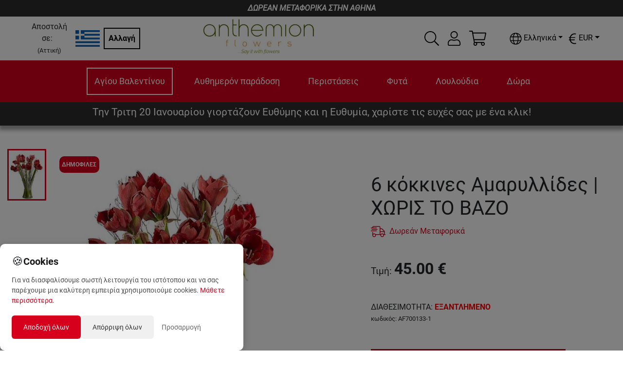

--- FILE ---
content_type: text/html; charset=utf-8
request_url: https://anthemionflowers.com/attica_el/authimeron-apostoli/christougenniatikes-amarullides-vazo.html
body_size: 44635
content:
<!DOCTYPE html><html lang="el"><head><meta charSet="utf-8"/><meta name="viewport" content="width=device-width"/><title>Εντυπωσιακές Αμαρυλλίδες | Παραδοσιακά εποχιακά άνθη και φυτά | Anthemionflowers</title><meta name="robots" content="index,follow"/><meta name="googlebot" content="index,follow"/><meta name="description" content="Εκφράστε την αγάπη σας τις γιορτές με ένα μπουκέτο από έξι κόκκινες αμαρυλλίδες, διακοσμητικά κλαδιά. Κάντε τις παραγγελίες σας κάθε μέρα του χρόνου σε ένα ανθοπωλείο κοντά σας."/><link rel="alternate" hrefLang="el" href="https://anthemionflowers.com/attica_el/authimeron-apostoli/christougenniatikes-amarullides-vazo.html"/><link rel="alternate" hrefLang="en" href="https://anthemionflowers.com/attica_en/authimeron-apostoli/christougenniatikes-amarullides-vazo.html"/><meta name="twitter:card" content="summary_large_image"/><meta name="twitter:site" content="@AnthemionFlowers"/><meta name="twitter:creator" content="@anthemionflower"/><meta property="og:url" content="https://anthemionflowers.com/attica_el/authimeron-apostoli/christougenniatikes-amarullides-vazo.html"/><meta property="og:type" content="website"/><meta property="og:title" content="Εντυπωσιακές Αμαρυλλίδες | Παραδοσιακά εποχιακά άνθη και φυτά"/><meta property="og:description" content="Εκφράστε την αγάπη σας τις γιορτές με ένα μπουκέτο από έξι κόκκινες αμαρυλλίδες, διακοσμητικά κλαδιά. Κάντε τις παραγγελίες σας κάθε μέρα του χρόνου σε ένα ανθοπωλείο κοντά σας."/><meta property="og:image" content="https://images.anthemionflowers.com/images/product/600x700/4128-d.jpg"/><meta property="og:image:alt" content="Og Product Alt"/><meta property="og:image:width" content="500"/><meta property="og:image:height" content="500"/><meta property="og:site_name" content="Anthemion Flowers"/><link rel="canonical" href="https://anthemionflowers.com/attica_el/christougenniatikes-amarullides-vazo.html"/><script type="application/ld+json">{
    "@context": "http://schema.org/",
    "@type": "Product",
    "image":["https://images.anthemionflowers.com/images/product/600x700/4128-d.jpg"],
    "description": "Εκφράστε την αγάπη σας τις γιορτές με ένα μπουκέτο από έξι κόκκινες αμαρυλλίδες, διακοσμητικά κλαδιά. Κάντε τις παραγγελίες σας κάθε μέρα του χρόνου σε ένα ανθοπωλείο κοντά σας.",
    
    "sku": "AF700133-1",
    
    
    
    
    
    
    "offers": [
  {
    "@type": "Offer",
    "priceCurrency": "EUR",
    
    
    "availability": "http://schema.org/InStock",
    "url": "https://anthemionflowers.com/attica_el/authimeron-apostoli/christougenniatikes-amarullides-vazo.html",
    
    "price": "45"
  }
],
    "name": "Εντυπωσιακές Αμαρυλλίδες | Παραδοσιακά εποχιακά άνθη και φυτά"
  }</script><meta name="next-head-count" content="22"/><noscript><img height="1" width="1" style="display:none" src="https://www.facebook.com/tr?id=1444293705861123&amp;ev=PageView&amp;noscript=1"/></noscript><meta name="viewport" content="width=device-width, initial-scale=1.0, maximum-scale=1.0, minimum-scale=1.0, user-scalable=no, target-densityDpi=device-dpi"/><meta name="google-site-verification" content="4v9dyNShtt_ULlwWYJNq0iWo2t6rudJAoNQEs860uLY"/><meta name="facebook-domain-verification" content="nm69oitwgujz91sharzlgpohtlo73r"/><link rel="icon" type="image/x-icon" href="/favicon.png"/><script>
                       (function(c,l,a,r,i,t,y){
                        c[a]=c[a]||function(){(c[a].q=c[a].q||[]).push(arguments)};
                        t=l.createElement(r);t.async=1;t.src="https://www.clarity.ms/tag/"+i;
                        y=l.getElementsByTagName(r)[0];y.parentNode.insertBefore(t,y);
                    })(window, document, "clarity", "script", "5jmfrgn7qa");
        
                       </script><script>
                       !function(e){if(!window.pintrk){window.pintrk = function () {
                        window.pintrk.queue.push(Array.prototype.slice.call(arguments))};var
                          n=window.pintrk;n.queue=[],n.version="3.0";var
                          t=document.createElement("script");t.async=!0,t.src=e;var
                          r=document.getElementsByTagName("script")[0];
                          r.parentNode.insertBefore(t,r)}}("https://s.pinimg.com/ct/core.js");
                        pintrk('load', '2613733555280', {em: '<user_email_address>'});
                        pintrk('page');
        
                       </script><script>
              (function(w,d,s,l,i){w[l]=w[l]||[];w[l].push({'gtm.start':
              new Date().getTime(),event:'gtm.js'});var f=d.getElementsByTagName(s)[0],
              j=d.createElement(s),dl=l!='dataLayer'?'&l='+l:'';j.async=true;j.src=
              'https://www.googletagmanager.com/gtm.js?id='+i+dl;f.parentNode.insertBefore(j,f);
              })(window,document,'script','dataLayer', 'GTM-TVRXWVBB');
              </script><script async="" src="https://www.paypal.com/sdk/js?components=buttons,card-fields&amp;currency=EUR&amp;client-id=Ab3tGehONMPFM9D_pG4k7Gcqck5R4QTAUT3wDG0NyzSzB3bABniN7wfMReypO-2LMRpa2MVk3DMEaqJl"></script><meta name="google-signin-client_id" content="439926310134-9ccc13mb6ha7cs670nmrhh2rgrars0c5.apps.googleusercontent.com"/><script>
              var script = document.createElement('script');
              script.async = true; script.type = 'text/javascript';
              var target = 'https://www.clickcease.com/monitor/stat.js';
              script.src = target;var elem = document.head;elem.appendChild(script);
            </script><noscript><a href="https://www.clickcease.com" rel="nofollow"><img src="https://monitor.clickcease.com/stats/stats.aspx" alt="ClickCease"/></a></noscript><link rel="preload" href="/_next/static/css/40627a7db8dcb03a.css" as="style"/><link rel="stylesheet" href="/_next/static/css/40627a7db8dcb03a.css" data-n-g=""/><link rel="preload" href="/_next/static/css/b4d46d7e5aa20b3d.css" as="style"/><link rel="stylesheet" href="/_next/static/css/b4d46d7e5aa20b3d.css" data-n-p=""/><link rel="preload" href="/_next/static/css/84ee641613ac3117.css" as="style"/><link rel="stylesheet" href="/_next/static/css/84ee641613ac3117.css"/><noscript data-n-css=""></noscript><script defer="" nomodule="" src="/_next/static/chunks/polyfills-c67a75d1b6f99dc8.js"></script><script defer="" src="/_next/static/chunks/3080.10c309583282f56a.js"></script><script defer="" src="/_next/static/chunks/6529-1a2e549ed1e0d565.js"></script><script defer="" src="/_next/static/chunks/4261.8659a8a31c8157e3.js"></script><script defer="" src="/_next/static/chunks/4922-657e9c8d422bfa60.js"></script><script defer="" src="/_next/static/chunks/8869.2c70d4d54629cce6.js"></script><script defer="" src="/_next/static/chunks/cb1608f2-77038de9e58316c7.js"></script><script defer="" src="/_next/static/chunks/2814-2a07c721f23e1872.js"></script><script defer="" src="/_next/static/chunks/7894.03a0bbf9811cae87.js"></script><script defer="" src="/_next/static/chunks/6317.d708940a6a73dd5d.js"></script><script defer="" src="/_next/static/chunks/6817.62b8d0060f40fbeb.js"></script><script defer="" src="/_next/static/chunks/9370.af2cfc982232b335.js"></script><script defer="" src="/_next/static/chunks/8803.55b71879e1f7cb28.js"></script><script src="/_next/static/chunks/webpack-7a910b11ab86f47f.js" defer=""></script><script src="/_next/static/chunks/framework-79bce4a3a540b080.js" defer=""></script><script src="/_next/static/chunks/main-b345aeffd1c09661.js" defer=""></script><script src="/_next/static/chunks/pages/_app-91fc73d10386e57e.js" defer=""></script><script src="/_next/static/chunks/283-95a8110c87fbdf13.js" defer=""></script><script src="/_next/static/chunks/2679-c020e8654dc097d6.js" defer=""></script><script src="/_next/static/chunks/1386-f2879c00ca284b7f.js" defer=""></script><script src="/_next/static/chunks/9648-3a527dbd5ba2b0e7.js" defer=""></script><script src="/_next/static/chunks/8371-80a922c5e8b27cf6.js" defer=""></script><script src="/_next/static/chunks/pages/%5Bstore%5D/%5B...category%5D-dbc67c8942b67796.js" defer=""></script><script src="/_next/static/LcQavLU-qFGhrwRpoRguG/_buildManifest.js" defer=""></script><script src="/_next/static/LcQavLU-qFGhrwRpoRguG/_ssgManifest.js" defer=""></script><style id="__jsx-70f55491fc90e6d3">@media screen and (min-width:1200px){.lg-flex-1.jsx-70f55491fc90e6d3{-webkit-box-flex:1;-webkit-flex:1;-moz-box-flex:1;-ms-flex:1;flex:1}}</style><style id="__jsx-1ab8e9d1b05ec273">.iconColor.jsx-1ab8e9d1b05ec273{fill:var(--icon-color-desktop)}@media(max-width:991px){.iconColor.jsx-1ab8e9d1b05ec273{fill:var(--icon-color-mobile)}}</style><style id="__jsx-aac0745b799ba424">.cartmenu{position:relative}.minicart{position:absolute;width:340px;top:130%;right:-15px;z-index:1000}.minicartheader{background-color:#eee;padding:5px;display:-webkit-box;display:-webkit-flex;display:-moz-box;display:-ms-flexbox;display:flex}.cartitemscontainer{width:100%;max-height:450px;overflow-x:hidden;overflow-y:auto}.iconColor{fill:var(--icon-color-desktop)}@media(max-width:991px){.iconColor{fill:var(--icon-color-mobile)}}</style><style id="__jsx-b638ef2a525c385f">@media screen and (max-width:1e3px){.language-dropdown .dropdown-menu.show{left:-85px!important}}</style><style id="__jsx-4c7a9b3f6d3d26ab">.currency-dropdown .dropdown-menu.show{left:-85px!important}.special_dropdown{-webkit-transform:none!important;-moz-transform:none!important;-ms-transform:none!important;-o-transform:none!important;transform:none!important;top:25px!important}</style><style id="__jsx-c6c5fc9cea72badb">.flexcontainer.jsx-c6c5fc9cea72badb{display:-webkit-box;display:-webkit-flex;display:-moz-box;display:-ms-flexbox;display:flex;-webkit-flex-wrap:nowrap;-ms-flex-wrap:nowrap;flex-wrap:nowrap;-webkit-box-pack:center;-webkit-justify-content:center;-moz-box-pack:center;-ms-flex-pack:center;justify-content:center;-webkit-box-align:center;-webkit-align-items:center;-moz-box-align:center;-ms-flex-align:center;align-items:center}@media screen and (max-width:1199.98px){.flexcontainer.jsx-c6c5fc9cea72badb{-webkit-box-orient:vertical;-webkit-box-direction:normal;-webkit-flex-direction:column;-moz-box-orient:vertical;-moz-box-direction:normal;-ms-flex-direction:column;flex-direction:column}}</style><style id="__jsx-4149264396">.countdowncontainer.jsx-4149264396{background:#2d2d2d;color:#ffffff;width:100%;text-align:center;position:relative;z-index:1;-moz-box-shadow:0px 7px 7px 2px rgba(0,0,0,.35);box-shadow:0px 7px 7px 2px rgba(0,0,0,.35);-webkit-box-shadow:0px 7px 7px 2px rgba(0,0,0,.35)}.close_btn.jsx-4149264396{position:absolute;right:10px;top:10px}</style><style id="__jsx-94bd7ed85641d533">.badgecontainer.jsx-94bd7ed85641d533{position:absolute;top:10px;left:10px;z-index:1;display:-webkit-inline-box;display:-webkit-inline-flex;display:-moz-inline-box;display:-ms-inline-flexbox;display:inline-flex;-webkit-box-orient:vertical;-webkit-box-direction:normal;-webkit-flex-direction:column;-moz-box-orient:vertical;-moz-box-direction:normal;-ms-flex-direction:column;flex-direction:column;-webkit-box-align:start;-webkit-align-items:flex-start;-moz-box-align:start;-ms-flex-align:start;align-items:flex-start;margin-right:auto}.badgecontainer.jsx-94bd7ed85641d533 span.jsx-94bd7ed85641d533{padding:5px;font-weight:bold;background:var(--primary-color);color:white;margin:5px;font-size:12px;width:90%;min-width:80px;-webkit-border-radius:10px;-moz-border-radius:10px;border-radius:10px;display:block}.badgecontainer.jsx-94bd7ed85641d533 span.HOT.jsx-94bd7ed85641d533{background:#f33}.badgecontainer.jsx-94bd7ed85641d533 span.discount.jsx-94bd7ed85641d533{background:#c00;font-size:14px}</style><style id="__jsx-92a7739530fad97c">.priceobject.jsx-92a7739530fad97c{max-width:400px;position:relative}.priceobject.jsx-92a7739530fad97c .wd_tooltip.jsx-92a7739530fad97c{position:absolute;top:5px;right:10px}@media screen and (max-width:1110px){.priceobject.jsx-92a7739530fad97c .wd_tooltip.jsx-92a7739530fad97c{left:5px}}.priceobject.jsx-92a7739530fad97c .wd_numinput.jsx-92a7739530fad97c{border:none;text-align:center;font-weight:bold;width:45%}.priceobject.jsx-92a7739530fad97c .wd_numinput_active.jsx-92a7739530fad97c{border:1px solid#fc4b1a;text-align:center;font-weight:bold;padding:5px}</style><style id="__jsx-29d6acf1b9cd8ee4">.img-container.jsx-29d6acf1b9cd8ee4{width:100%;position:relative;background:#fff;height:0;padding-bottom:100%;overflow:hidden}</style><style data-styled="" data-styled-version="5.3.11"></style></head><body><noscript><iframe src="https://www.googletagmanager.com/ns.html?id=GTM-TVRXWVBB" height="0" width="0" style="display:none;visibility:hidden"></iframe></noscript><div id="__next" data-reactroot=""><div style="max-width:1920px;margin-left:auto;margin-right:auto"><div class="promobar">ΔΩΡΕΑΝ ΜΕΤΑΦΟΡΙΚΑ ΣΤΗΝ ΑΘΗΝΑ</div><header class="sticky-header"><div class=" menucontainer upheader header_topHeaderContainer__o4gxO"><div class="jsx-70f55491fc90e6d3 d-flex align-items-center storeselection lg-flex-1"><div class="jsx-70f55491fc90e6d3 d-flex align-items-center mr-2"><div class="jsx-70f55491fc90e6d3 text-center"><span class="jsx-70f55491fc90e6d3 mr-2 ">Αποστολή σε:</span><br class="jsx-70f55491fc90e6d3"/><small class="jsx-70f55491fc90e6d3">(<!-- -->Αττική<!-- -->)</small></div><img style="width:50px;height:50px;object-fit:contain" src="/flags/gr.png" alt="flag" class="jsx-70f55491fc90e6d3"/></div><div class="jsx-70f55491fc90e6d3"><button class="jsx-70f55491fc90e6d3 btn btn-black">Αλλαγή</button></div></div><div style="flex:2" class="logodesk justify-content-lg-center p-1 mr-5 d-flex d-flex justify-content-start "><a href="/attica_el"><span style="box-sizing:border-box;display:inline-block;overflow:hidden;width:initial;height:initial;background:none;opacity:1;border:0;margin:0;padding:0;position:relative;max-width:100%"><span style="box-sizing:border-box;display:block;width:initial;height:initial;background:none;opacity:1;border:0;margin:0;padding:0;max-width:100%"><img style="display:block;max-width:100%;width:initial;height:initial;background:none;opacity:1;border:0;margin:0;padding:0" alt="" aria-hidden="true" src="data:image/svg+xml,%3csvg%20xmlns=%27http://www.w3.org/2000/svg%27%20version=%271.1%27%20width=%27230%27%20height=%2775%27/%3e"/></span><img alt="logo" src="[data-uri]" decoding="async" data-nimg="intrinsic" style="position:absolute;top:0;left:0;bottom:0;right:0;box-sizing:border-box;padding:0;border:none;margin:auto;display:block;width:0;height:0;min-width:100%;max-width:100%;min-height:100%;max-height:100%"/><noscript><img alt="logo" srcSet="/_next/image?url=%2Flogo_anth.png&amp;w=256&amp;q=75 1x, /_next/image?url=%2Flogo_anth.png&amp;w=640&amp;q=75 2x" src="/_next/image?url=%2Flogo_anth.png&amp;w=640&amp;q=75" decoding="async" data-nimg="intrinsic" style="position:absolute;top:0;left:0;bottom:0;right:0;box-sizing:border-box;padding:0;border:none;margin:auto;display:block;width:0;height:0;min-width:100%;max-width:100%;min-height:100%;max-height:100%" loading="lazy"/></noscript></span></a></div><div class="extra d-none d-lg-flex align-items-center"><div class="mr-3 hoverable h-100 d-flex align-items-center"><div class="hoverable"><svg xmlns="http://www.w3.org/2000/svg" width="30" height="30" fill="black" viewBox="0 0 512 512"><path d="M508.5 481.6l-129-129c-2.3-2.3-5.3-3.5-8.5-3.5h-10.3C395 312 416 262.5 416 208 416 93.1 322.9 0 208 0S0 93.1 0 208s93.1 208 208 208c54.5 0 104-21 141.1-55.2V371c0 3.2 1.3 6.2 3.5 8.5l129 129c4.7 4.7 12.3 4.7 17 0l9.9-9.9c4.7-4.7 4.7-12.3 0-17zM208 384c-97.3 0-176-78.7-176-176S110.7 32 208 32s176 78.7 176 176-78.7 176-176 176z"></path></svg></div></div><div class="jsx-1ab8e9d1b05ec273 d-flex align-items-center position-relative"><div class="jsx-1ab8e9d1b05ec273 iconColor"><div class="hoverable mr-3"><svg xmlns="http://www.w3.org/2000/svg" width="30" height="30" fill="black" viewBox="0 0 448 512"><path d="M313.6 288c-28.7 0-42.5 16-89.6 16-47.1 0-60.8-16-89.6-16C60.2 288 0 348.2 0 422.4V464c0 26.5 21.5 48 48 48h352c26.5 0 48-21.5 48-48v-41.6c0-74.2-60.2-134.4-134.4-134.4zM416 464c0 8.8-7.2 16-16 16H48c-8.8 0-16-7.2-16-16v-41.6C32 365.9 77.9 320 134.4 320c19.6 0 39.1 16 89.6 16 50.4 0 70-16 89.6-16 56.5 0 102.4 45.9 102.4 102.4V464zM224 256c70.7 0 128-57.3 128-128S294.7 0 224 0 96 57.3 96 128s57.3 128 128 128zm0-224c52.9 0 96 43.1 96 96s-43.1 96-96 96-96-43.1-96-96 43.1-96 96-96z"></path></svg></div></div><div class="jsx-1ab8e9d1b05ec273 border-normal   arrow_box dropdownlogin wd_shadow d-none"></div></div><div class="jsx-aac0745b799ba424 d-flex align-items-center justify-content-center cartmenu"><div class="jsx-aac0745b799ba424 iconColor"><div class="hoverable"><svg xmlns="http://www.w3.org/2000/svg" width="35" height="35" fill="black" viewBox="0 0 576 512"><path d="M551.991 64H129.28l-8.329-44.423C118.822 8.226 108.911 0 97.362 0H12C5.373 0 0 5.373 0 12v8c0 6.627 5.373 12 12 12h78.72l69.927 372.946C150.305 416.314 144 431.42 144 448c0 35.346 28.654 64 64 64s64-28.654 64-64a63.681 63.681 0 0 0-8.583-32h145.167a63.681 63.681 0 0 0-8.583 32c0 35.346 28.654 64 64 64 35.346 0 64-28.654 64-64 0-17.993-7.435-34.24-19.388-45.868C506.022 391.891 496.76 384 485.328 384H189.28l-12-64h331.381c11.368 0 21.177-7.976 23.496-19.105l43.331-208C578.592 77.991 567.215 64 551.991 64zM240 448c0 17.645-14.355 32-32 32s-32-14.355-32-32 14.355-32 32-32 32 14.355 32 32zm224 32c-17.645 0-32-14.355-32-32s14.355-32 32-32 32 14.355 32 32-14.355 32-32 32zm38.156-192H171.28l-36-192h406.876l-40 192z"></path></svg></div></div><div class="jsx-aac0745b799ba424 minicart arrow_box wd_shadow d-none"><div class="jsx-aac0745b799ba424 cartitemscontainer"><header class="jsx-aac0745b799ba424 minicartheader p-3"><div class="jsx-aac0745b799ba424"><span class="jsx-aac0745b799ba424 weight-700">Καλάθι</span></div><div class="jsx-aac0745b799ba424 ml-auto"><svg xmlns="http://www.w3.org/2000/svg" width="30" height="30" fill="currentColor" class="hoverable" viewBox="0 0 320 512"><path d="M193.94 256L296.5 153.44l21.15-21.15c3.12-3.12 3.12-8.19 0-11.31l-22.63-22.63c-3.12-3.12-8.19-3.12-11.31 0L160 222.06 36.29 98.34c-3.12-3.12-8.19-3.12-11.31 0L2.34 120.97c-3.12 3.12-3.12 8.19 0 11.31L126.06 256 2.34 379.71c-3.12 3.12-3.12 8.19 0 11.31l22.63 22.63c3.12 3.12 8.19 3.12 11.31 0L160 289.94 262.56 392.5l21.15 21.15c3.12 3.12 8.19 3.12 11.31 0l22.63-22.63c3.12-3.12 3.12-8.19 0-11.31L193.94 256z"></path></svg></div></header><div class="jsx-aac0745b799ba424 p-3 text-center"><h5 class="jsx-aac0745b799ba424 mb-3">Το ποτήρι μισοάδειο ή μισογεμάτο;</h5><p class="jsx-aac0745b799ba424">Πρέπει να βάλεις περισσότερη θετική διάθεση στη ζωή σου<!-- -->. <!-- -->Το καλάθι αγορών σου είναι ακόμα 100% άδειο<!-- -->.</p><a class="jsx-aac0745b799ba424 btn btn-orange" href="/attica_el">Ξεκίνησε τις αγορές σου εδώ</a></div></div></div></div><div class="header_containerLan_Currency__yMhov " style="color:black"><div class="mr-2"><div class="jsx-b638ef2a525c385f langselector my-3"><div class="language-dropdown dropdown"><div class="hoverable dropdown-toggle" aria-haspopup="true" aria-expanded="false" id="dropdown-lang"><svg xmlns="http://www.w3.org/2000/svg" width="25" height="25" fill="undefined ? &quot;white&quot; : &quot;&quot;" viewBox="0 0 496 512"><path d="M248 8C111 8 0 119 0 256s111 248 248 248 248-111 248-248S385 8 248 8zm193.2 152h-82.5c-9-44.4-24.1-82.2-43.2-109.1 55 18.2 100.2 57.9 125.7 109.1zM336 256c0 22.9-1.6 44.2-4.3 64H164.3c-2.7-19.8-4.3-41.1-4.3-64s1.6-44.2 4.3-64h167.4c2.7 19.8 4.3 41.1 4.3 64zM248 40c26.9 0 61.4 44.1 78.1 120H169.9C186.6 84.1 221.1 40 248 40zm-67.5 10.9c-19 26.8-34.2 64.6-43.2 109.1H54.8c25.5-51.2 70.7-90.9 125.7-109.1zM32 256c0-22.3 3.4-43.8 9.7-64h90.5c-2.6 20.5-4.2 41.8-4.2 64s1.5 43.5 4.2 64H41.7c-6.3-20.2-9.7-41.7-9.7-64zm22.8 96h82.5c9 44.4 24.1 82.2 43.2 109.1-55-18.2-100.2-57.9-125.7-109.1zM248 472c-26.9 0-61.4-44.1-78.1-120h156.2c-16.7 75.9-51.2 120-78.1 120zm67.5-10.9c19-26.8 34.2-64.6 43.2-109.1h82.5c-25.5 51.2-70.7 90.9-125.7 109.1zM363.8 320c2.6-20.5 4.2-41.8 4.2-64s-1.5-43.5-4.2-64h90.5c6.3 20.2 9.7 41.7 9.7 64s-3.4 43.8-9.7 64h-90.5z"></path></svg><span class="jsx-b638ef2a525c385f ml-1">Ελληνικά</span></div></div></div></div><div><div class="jsx-4c7a9b3f6d3d26ab my-3"><div class="currency-dropdown dropdown"><div class="hoverable dropdown-toggle" aria-haspopup="true" aria-expanded="false" dop="end" id="dropdown-currency"><span class="jsx-4c7a9b3f6d3d26ab "></span></div></div></div></div></div></div></div><div class="menucontainer px-2"><div class="mobilemenuicon d-lg-none d-flex flex-column justify-content-center align-items-center mr-auto"><svg xmlns="http://www.w3.org/2000/svg" width="30" height="30" fill="white" class="hoverable" viewBox="0 0 448 512"><path d="M442 114H6a6 6 0 0 1-6-6V84a6 6 0 0 1 6-6h436a6 6 0 0 1 6 6v24a6 6 0 0 1-6 6zm0 160H6a6 6 0 0 1-6-6v-24a6 6 0 0 1 6-6h436a6 6 0 0 1 6 6v24a6 6 0 0 1-6 6zm0 160H6a6 6 0 0 1-6-6v-24a6 6 0 0 1 6-6h436a6 6 0 0 1 6 6v24a6 6 0 0 1-6 6z"></path></svg><small style="color:#fff">MENU</small></div><div style="overflow:hidden" class="d-flex justify-content-lg-center justify-content-between menucatscontainer"><div class="mainmenu d-lg-block d-none"><ul class="mainul"><li class="menuitem" name="Αγίου Βαλεντίνου"><a href="/attica_el/agiou-valentinou.html">Αγίου Βαλεντίνου</a><div class="dropmenu_nomega "></div></li><li class="menuitem" name="Αυθημερόν παράδοση"><a href="/attica_el/authimeron-apostoli.html">Αυθημερόν παράδοση</a><div class="dropmenu_nomega "></div></li><li class="menuitem" name="Περιστάσεις"><a href="/attica_el/peristaseis.html">Περιστάσεις</a></li><li class="menuitem" name="Φυτά"><a href="/attica_el/futa.html">Φυτά</a><div class="dropmenu_nomega "><a class="text-grey link" href="/attica_el/futa/orchidea-falainopsis.html">Ορχιδέες φαλαίνοψις</a><a class="text-grey link" href="/attica_el/futa/anthismena-futa.html">Ανθισμένα φυτά</a><a class="text-grey link" href="/attica_el/futa/kaktoi-pachufuta.html">Κάκτοι και παχύφυτα</a><a class="text-grey link" href="/attica_el/futa/mponsai-futa.html">Φυτά Μπονσάι</a><a class="text-grey link" href="/attica_el/futa/esoterikou-chorou-fyta.html">Φυτά εσωτερικού χώρου</a><a class="text-grey link" href="/attica_el/futa/prasina-futa.html">Πράσινα φυτά</a><a class="text-grey link" href="/attica_el/futa/suntheseis-futon.html">Συνθέσεις φυτών</a><a class="text-grey link" href="/attica_el/futa/epaggelmatikoi-choroi.html">Φυτά για Επαγγελματικούς Χώρους</a><a class="text-grey link" href="/attica_el/futa/exoterikou-chorou-fyta.html">Εξωτερικού χώρου</a><a class="text-grey link" href="/attica_el/futa/triantafullies-futa.html">Τριανταφυλλιές</a></div></li><li class="menuitem" name="Λουλούδια"><a href="/attica_el/louloudia.html">Λουλούδια</a></li><li class="menuitem" name="Δώρα"><a href="/attica_el/dora.html">Δώρα</a></li></ul><div class="megamenucontainer hidden"><div class="megamenu"></div></div></div></div><div class="extra d-lg-none d-flex align-items-center"><div class="mr-3 hoverable h-100 d-flex align-items-center"><div class="hoverable"><svg xmlns="http://www.w3.org/2000/svg" width="30" height="30" fill="white" viewBox="0 0 512 512"><path d="M508.5 481.6l-129-129c-2.3-2.3-5.3-3.5-8.5-3.5h-10.3C395 312 416 262.5 416 208 416 93.1 322.9 0 208 0S0 93.1 0 208s93.1 208 208 208c54.5 0 104-21 141.1-55.2V371c0 3.2 1.3 6.2 3.5 8.5l129 129c4.7 4.7 12.3 4.7 17 0l9.9-9.9c4.7-4.7 4.7-12.3 0-17zM208 384c-97.3 0-176-78.7-176-176S110.7 32 208 32s176 78.7 176 176-78.7 176-176 176z"></path></svg></div></div><div class="jsx-1ab8e9d1b05ec273 d-flex align-items-center position-relative"><div class="jsx-1ab8e9d1b05ec273 iconColor"><div class="hoverable mr-3"><svg xmlns="http://www.w3.org/2000/svg" width="30" height="30" fill="white" viewBox="0 0 448 512"><path d="M313.6 288c-28.7 0-42.5 16-89.6 16-47.1 0-60.8-16-89.6-16C60.2 288 0 348.2 0 422.4V464c0 26.5 21.5 48 48 48h352c26.5 0 48-21.5 48-48v-41.6c0-74.2-60.2-134.4-134.4-134.4zM416 464c0 8.8-7.2 16-16 16H48c-8.8 0-16-7.2-16-16v-41.6C32 365.9 77.9 320 134.4 320c19.6 0 39.1 16 89.6 16 50.4 0 70-16 89.6-16 56.5 0 102.4 45.9 102.4 102.4V464zM224 256c70.7 0 128-57.3 128-128S294.7 0 224 0 96 57.3 96 128s57.3 128 128 128zm0-224c52.9 0 96 43.1 96 96s-43.1 96-96 96-96-43.1-96-96 43.1-96 96-96z"></path></svg></div></div><div class="jsx-1ab8e9d1b05ec273 border-normal   arrow_box_m dropdownlogin_m wd_shadow d-none"></div></div><div class="jsx-aac0745b799ba424 d-flex align-items-center justify-content-center cartmenu"><div class="jsx-aac0745b799ba424 iconColor"><div class="hoverable"><svg xmlns="http://www.w3.org/2000/svg" width="35" height="35" fill="white" viewBox="0 0 576 512"><path d="M551.991 64H129.28l-8.329-44.423C118.822 8.226 108.911 0 97.362 0H12C5.373 0 0 5.373 0 12v8c0 6.627 5.373 12 12 12h78.72l69.927 372.946C150.305 416.314 144 431.42 144 448c0 35.346 28.654 64 64 64s64-28.654 64-64a63.681 63.681 0 0 0-8.583-32h145.167a63.681 63.681 0 0 0-8.583 32c0 35.346 28.654 64 64 64 35.346 0 64-28.654 64-64 0-17.993-7.435-34.24-19.388-45.868C506.022 391.891 496.76 384 485.328 384H189.28l-12-64h331.381c11.368 0 21.177-7.976 23.496-19.105l43.331-208C578.592 77.991 567.215 64 551.991 64zM240 448c0 17.645-14.355 32-32 32s-32-14.355-32-32 14.355-32 32-32 32 14.355 32 32zm224 32c-17.645 0-32-14.355-32-32s14.355-32 32-32 32 14.355 32 32-14.355 32-32 32zm38.156-192H171.28l-36-192h406.876l-40 192z"></path></svg></div></div><div class="jsx-aac0745b799ba424 minicart arrow_box wd_shadow d-none"><div class="jsx-aac0745b799ba424 cartitemscontainer"><header class="jsx-aac0745b799ba424 minicartheader p-3"><div class="jsx-aac0745b799ba424"><span class="jsx-aac0745b799ba424 weight-700">Καλάθι</span></div><div class="jsx-aac0745b799ba424 ml-auto"><svg xmlns="http://www.w3.org/2000/svg" width="30" height="30" fill="currentColor" class="hoverable" viewBox="0 0 320 512"><path d="M193.94 256L296.5 153.44l21.15-21.15c3.12-3.12 3.12-8.19 0-11.31l-22.63-22.63c-3.12-3.12-8.19-3.12-11.31 0L160 222.06 36.29 98.34c-3.12-3.12-8.19-3.12-11.31 0L2.34 120.97c-3.12 3.12-3.12 8.19 0 11.31L126.06 256 2.34 379.71c-3.12 3.12-3.12 8.19 0 11.31l22.63 22.63c3.12 3.12 8.19 3.12 11.31 0L160 289.94 262.56 392.5l21.15 21.15c3.12 3.12 8.19 3.12 11.31 0l22.63-22.63c3.12-3.12 3.12-8.19 0-11.31L193.94 256z"></path></svg></div></header><div class="jsx-aac0745b799ba424 p-3 text-center"><h5 class="jsx-aac0745b799ba424 mb-3">Το ποτήρι μισοάδειο ή μισογεμάτο;</h5><p class="jsx-aac0745b799ba424">Πρέπει να βάλεις περισσότερη θετική διάθεση στη ζωή σου<!-- -->. <!-- -->Το καλάθι αγορών σου είναι ακόμα 100% άδειο<!-- -->.</p><a class="jsx-aac0745b799ba424 btn btn-orange" href="/attica_el">Ξεκίνησε τις αγορές σου εδώ</a></div></div></div></div></div></div></header><div class="jsx-4149264396 countdowncontainer"><div class="jsx-c6c5fc9cea72badb text-center container"><div class="jsx-c6c5fc9cea72badb flexcontainer"><div class="jsx-c6c5fc9cea72badb my-2 mx-3"><h3 style="font-size:1.3rem" class="jsx-c6c5fc9cea72badb  ">Την Τριτη 20 Ιανουαρίου γιορτάζουν Ευθύμης και η Ευθυμία, χαρίστε τις ευχές σας με ένα κλικ!</h3></div></div></div></div><div class=""><main class="mt-5 mainpage"><div class="container-fluid"> <div></div><div></div><div class="row"><div class="col-md-6"><div class="row"><div class="col-12 col-md-2 order-2 order-md-1 col"><div class="jsx-29d6acf1b9cd8ee4 imagecol d-flex flex-row flex-md-column justify-content-around justify-content-md-start align-items-md-center flex-wrap h-100"><div style="width:80px" class="jsx-29d6acf1b9cd8ee4 mb-3 border-orange "><picture class="jsx-29d6acf1b9cd8ee4"><source srcSet="https://images.anthemionflowers.com/images/product/100x100/4128-d.webp" type="image/webp" class="jsx-29d6acf1b9cd8ee4"/><source srcSet="https://images.anthemionflowers.com/images/product/100x100/4128-d.jpg" type="image/jpeg" class="jsx-29d6acf1b9cd8ee4"/><img style="max-width:100%;height:100px;object-fit:cover" src="https://images.anthemionflowers.com/images/product/100x100/4128-d.jpg" alt="6 κόκκινες Αμαρυλλίδες | ΧΩΡΙΣ ΤΟ ΒΑΖΟ" class="jsx-29d6acf1b9cd8ee4"/></picture></div></div></div><div style="min-height:400px" class="col-12 col-md-10 text-center order-1 order-md-2 pl-auto pl-md-5 pl-xl-2 col"><div class="jsx-94bd7ed85641d533 badgecontainer"></div><picture class="jsx-29d6acf1b9cd8ee4"><source srcSet="https://images.anthemionflowers.com/images/product/600x700/4128-d.webp" type="image/webp" class="jsx-29d6acf1b9cd8ee4"/><source srcSet="https://images.anthemionflowers.com/images/product/600x700/4128-d.jpg" type="image/jpeg" class="jsx-29d6acf1b9cd8ee4"/><img src="https://images.anthemionflowers.com/images/product/600x700/4128-d.jpg" alt="6 κόκκινες Αμαρυλλίδες | ΧΩΡΙΣ ΤΟ ΒΑΖΟ" class="jsx-29d6acf1b9cd8ee4"/></picture></div><div class="order-3 col-md-10 offset-md-2"><div class="d-flex align-items-center flex-wrap my-2"><span>Κατηγορίες<!-- --> :</span><small class="mr-1"><a class="text-orange link" href="/attica_el/authimeron-apostoli.html">Αυθημερόν παράδοση<!-- --> <!-- -->,</a></small><small class="mr-1"><a class="text-orange link" href="/attica_el/peristaseis/onomastiki-eorti.html">Ονομαστική εορτή<!-- --> <!-- -->,</a></small><small class="mr-1"><a class="text-orange link" href="/attica_el/peristaseis/epaggelmatiko-doro.html">Επαγγελματικό δώρο<!-- --> <!-- -->,</a></small><small class="mr-1"><a class="text-orange link" href="/attica_el/peristaseis/epeteios.html">Επέτειος<!-- --> <!-- -->,</a></small><small class="mr-1"><a class="text-orange link" href="/attica_el/peristaseis/sugcharitiria.html">Ορκομωσία - Αποφοίτηση<!-- --> <!-- -->,</a></small><small class="mr-1"><a class="text-orange link" href="/attica_el/eidos-dorou/anthodesmes-mpouketa.html">Ανθοδέσμες - μπουκέτα<!-- --> <!-- -->,</a></small><small class="mr-1"><a class="text-orange link" href="/attica_el/chromata/kokkina-fyta-louloudia.html">Κόκκινο<!-- --> </a></small></div></div><div class="order-4 col-md-10 offset-md-2"></div></div><div class="row"><div class="col"><div><div class="spacesection"><h5 class="text-center weight-700 mb-3">Συνοδευτικά Προϊόντα</h5><div class="react-multi-carousel-list carousel-container "><ul class="react-multi-carousel-track " style="transition:none;overflow:unset;transform:translate3d(0px,0,0)"></ul></div></div></div></div></div><div class="mt-5 topget d-md-block d-none  row"><div class="col-md-11 offset-md-1"><section style="overflow:hidden" class="jsx-29d6acf1b9cd8ee4 description spacesection"><div class="jsx-29d6acf1b9cd8ee4 d-flex"><div class="jsx-29d6acf1b9cd8ee4 hover"><h3 class="jsx-29d6acf1b9cd8ee4 ">Περιγραφή<!-- --> </h3><span class="jsx-29d6acf1b9cd8ee4 halfb"></span></div></div><div class="jsx-29d6acf1b9cd8ee4 mt-3"><p>Εκφράστε την αγάπη σας αυτές τις γιορτές με το μοναδικό αυτό <strong>μπουκέτο</strong> που περιέχει<strong> έξι κόκκινες αμαρυλλίδες</strong>, διακοσμητικά κλαδιά και πρασινάδα εποχής, και προσθέστε λίγη από την μαγεία των Χριστουγέννων σε κάθε σπίτι ή γραφείο. Η αμαρυλλίδα συμβολίζει την περηφάνεια και την γοητεία και αντιπροσωπεύει την φιλία και την στοργή, έτσι ώστε σίγουρα θα κερδίσει την καρδιά του παραλήπτη σας με την ομορφιά της. Μπορεί να γίνει η πρωταγωνίστρια των εορτών που θα βοηθήσει να ευχηθείτε καλές γιορτές με έναν όμορφο τρόπο.</p>
<p><span style="text-decoration: underline; color: #ff0000;"><strong>ΔΙΑΤΙΘΕΤΑΙ ΧΩΡΙΣ ΤΟ ΒΑΖ<strong>Ο</strong></strong></span></p>
<p>Το μπουκέτο κατασκευάζεται προσεκτικά από τους έμπειρους ανθοδέτες μας. Εγγυόμαστε εξαιρετική ποιότητα των προϊόντων μας καθώς και συνέπεια στην παράδοση. Σημειώστε ότι, λόγω του εφέ φωτισμού κάθε οθόνης, τα πραγματικά χρώματα ενδέχεται να είναι ελαφρώς διαφορετικά από την εικόνα του προϊόντος.</p>
<p><span style="color: #ff0000;"><strong>Σας ενημερώνουμε ότι οι αμαρυλλίδες είναι φρέσκες και μπορεί κατά την παράδοση μερικές να είναι κλειστές. Πολύ σύντομα θα ανθίσουν και θα ομορφύνουν τον χώρο σας για μεγαλύτερο διάστημα.</strong></span></p>
<p>Η διαθεσιμότητα κάποιων λουλουδιών εξαρτώνται από την εποχή και ενδέχεται να αντικατασταθούν με λουλούδια ίδιας ή μεγαλύτερης αξίας.</p>
<p><strong>Κάθε προϊόν μας προετοιμάζεται προσεκτικά και παραδίδεται με την ανάλογη συσκευασία δώρου και μια ευχετήρια κάρτα για το προσωπικό σας μήνυμα.</strong></p>
<p><span style="color: #ff0000;"><strong>&nbsp;</strong></span></p>
<p>&nbsp;</p>
<p>&nbsp;</p>
<p>&nbsp;</p>
<div class="itanywhere-activator" style="left: 167px; top: 0px; display: none;" title="Google Translator Anywhere">&nbsp;</div>
<div class="itanywhere-activator" style="left: 143px; top: 0px; display: none;" title="Google Translator Anywhere">&nbsp;</div></div></section><section class="jsx-29d6acf1b9cd8ee4 reviews spacesection"><h3 class="jsx-29d6acf1b9cd8ee4 ">Αξιολογήσεις</h3><span class="jsx-29d6acf1b9cd8ee4 halfb"></span><div class="mt-3"><section class="postreview spacesection"><button class="btn btn-orange-tr">Γράψτε μια αξιολόγηση</button><span class="weight-700 ml-3" style="color:green"></span><form class="review-form wd_input spacesection expand"><div class="form-group"><input type="text" value="" name="customerNickname" placeholder="Ψευδώνυμο" id="formBasicEmail" class="form-control"/></div><div class="form-group"><input type="text" value="" name="title" placeholder="Τίτλος" id="formBasicTitle" class="form-control"/></div><div class="form-group"><textarea name="details" placeholder="Σχόλια" id="formBasicDetails" class="form-control"></textarea></div><div class="form-group"><label class="form-label" for="formBasicRating">Βαθμολογήστε το προϊόν</label><div class="react-stars " style="overflow:hidden;position:relative"></div></div><button type="submit" class="btn btn-orange">Υποβολή</button></form></section></div></section></div></div></div><div class="col-md-5 offset-md-1 col"><div class="row"><div class="d-block col"><div class="jsx-29d6acf1b9cd8ee4  sticky-container "><section class="jsx-29d6acf1b9cd8ee4 spacesection"><h1 class="jsx-29d6acf1b9cd8ee4">6 κόκκινες Αμαρυλλίδες | ΧΩΡΙΣ ΤΟ ΒΑΖΟ</h1><div class="d-flex align-items-center"><svg xmlns="http://www.w3.org/2000/svg" width="30" height="30" fill="var(--primary-color)" viewBox="0 0 640 512"><path d="M280 192c4.4 0 8-3.6 8-8v-16c0-4.4-3.6-8-8-8H40c-4.4 0-8 3.6-8 8v16c0 4.4 3.6 8 8 8h240zm352 192h-24V275.9c0-16.8-6.8-33.3-18.8-45.2l-83.9-83.9c-11.8-12-28.3-18.8-45.2-18.8H416V78.6c0-25.7-22.2-46.6-49.4-46.6H113.4C86.2 32 64 52.9 64 78.6V96H8c-4.4 0-8 3.6-8 8v16c0 4.4 3.6 8 8 8h240c4.4 0 8-3.6 8-8v-16c0-4.4-3.6-8-8-8H96V78.6c0-8.1 7.8-14.6 17.4-14.6h253.2c9.6 0 17.4 6.5 17.4 14.6V384H207.6C193 364.7 170 352 144 352c-18.1 0-34.6 6.2-48 16.4V288H64v144c0 44.2 35.8 80 80 80s80-35.8 80-80c0-5.5-.6-10.8-1.6-16h195.2c-1.1 5.2-1.6 10.5-1.6 16 0 44.2 35.8 80 80 80s80-35.8 80-80c0-5.5-.6-10.8-1.6-16H632c4.4 0 8-3.6 8-8v-16c0-4.4-3.6-8-8-8zm-488 96c-26.5 0-48-21.5-48-48s21.5-48 48-48 48 21.5 48 48-21.5 48-48 48zm272-320h44.1c8.4 0 16.7 3.4 22.6 9.4l83.9 83.9c.8.8 1.1 1.9 1.8 2.8H416V160zm80 320c-26.5 0-48-21.5-48-48s21.5-48 48-48 48 21.5 48 48-21.5 48-48 48zm80-96h-16.4C545 364.7 522 352 496 352s-49 12.7-63.6 32H416v-96h160v96zM256 248v-16c0-4.4-3.6-8-8-8H8c-4.4 0-8 3.6-8 8v16c0 4.4 3.6 8 8 8h240c4.4 0 8-3.6 8-8z"></path></svg><span class="ml-2 text-orange">Δωρεάν Μεταφορικά</span></div></section><div class="jsx-29d6acf1b9cd8ee4 spacesection price_big weight-700"><div class="jsx-29d6acf1b9cd8ee4"><span style="font-size:1.2rem;font-weight:normal" class="jsx-29d6acf1b9cd8ee4">Τιμή<!-- -->:<!-- --> </span>45.00<!-- --> <!-- -->€</div></div><div class="jsx-29d6acf1b9cd8ee4 spacesection d-flex flex-column"><div class="jsx-29d6acf1b9cd8ee4"><span class="jsx-29d6acf1b9cd8ee4 ">ΔΙΑΘΕΣΙΜΟΤΗΤΑ<!-- -->:<!-- --> </span><span style="color:green" class="jsx-29d6acf1b9cd8ee4 weight-700 text-uppercase">ΔΙΑΘΕΣΙΜΟ</span></div><small class="jsx-29d6acf1b9cd8ee4">κωδικός<!-- -->: <!-- -->AF700133-1</small></div><form class="wd_input"><div class="jsx-29d6acf1b9cd8ee4 mt-5"></div><div class="jsx-92a7739530fad97c"><div class="jsx-92a7739530fad97c priceobject"><div style="height:auto;padding:10px" class="jsx-92a7739530fad97c mb-3 hoverable border-orange "><div class="row"><div class="d-flex align-items-center justify-content-center col-md-4"><svg xmlns="http://www.w3.org/2000/svg" width="60" height="60" fill="currentColor" viewBox="0 0 48 48"><g id="classic" transform="translate(-6.423 -0.747)"><path id="Path_1" data-name="Path 1" d="M42.226,10.942a2.819,2.819,0,0,0-1.205-1.021,2.659,2.659,0,0,0,.814-1.272,1.357,1.357,0,0,0-.178-1.088c-.572-.86-2.053-.935-3.462-.186-.043-1.464-.887-2.6-1.965-2.6a1.879,1.879,0,0,0-1.637,1.182.829.829,0,0,0-.686-.6.733.733,0,0,0,.113-.3.975.975,0,0,0-.35-.918c-.988-.808-3.795.036-3.822.045-.12.042-.23.1-.345.148,0-.04.01-.08.01-.12a4.526,4.526,0,0,0-.484-2.386A1.876,1.876,0,0,0,27.691.753a.847.847,0,0,0-.89.429.805.805,0,0,0-.323-.293,1.1,1.1,0,0,0-1.1.034c-1,.615-1.246,2.92-1.249,3.247,0,.016,0,.031,0,.047a5.409,5.409,0,0,0-2.269-.439,2.006,2.006,0,0,0-1.615.7.776.776,0,0,0,0,.9.835.835,0,0,0-.329.136.975.975,0,0,0-.447.93,1.512,1.512,0,0,0,.36.746,5.22,5.22,0,0,0-.487.229,3.137,3.137,0,0,0-.467-1.594A1.7,1.7,0,0,0,17.5,4.986h-.011a1.828,1.828,0,0,0-1.6,1.2A1.978,1.978,0,0,0,13.819,6.1a1.356,1.356,0,0,0-.236.209.49.49,0,0,0-.294-.156.5.5,0,0,0-.559.434,4.644,4.644,0,0,1-.306,1.232c-.22-.358-.455-.7-.7-1.03a4.227,4.227,0,0,0,.344-2.059.5.5,0,0,0-1,.043,4.7,4.7,0,0,1-.074,1.144c-.28-.307-.573-.606-.89-.893a4.391,4.391,0,0,0,.078-2.037.5.5,0,0,0-.987.158A4.864,4.864,0,0,1,9.25,4.316a18.368,18.368,0,0,0-1.587-1.1.5.5,0,0,0-.528.85A17.342,17.342,0,0,1,8.7,5.154a6.174,6.174,0,0,1-1.21-.192.5.5,0,1,0-.245.969,6.806,6.806,0,0,0,1.57.234,1.623,1.623,0,0,0,.831-.186A11.831,11.831,0,0,1,11,7.49a5.819,5.819,0,0,1-1.3-.33.5.5,0,1,0-.344.94,5.937,5.937,0,0,0,1.82.407,1.488,1.488,0,0,0,.454-.068c.062.1.122.2.181.31a1.261,1.261,0,0,0-.152.325,1.2,1.2,0,0,0-.025.393,2.727,2.727,0,0,1-.87.063.543.543,0,0,0-.515.485.5.5,0,0,0,.484.515c.07,0,.162.005.268.005a3.117,3.117,0,0,0,1.031-.148,2.926,2.926,0,0,0,.859.664,2.3,2.3,0,0,0-.634.894,1.752,1.752,0,0,0-1.42-.155.8.8,0,0,0-.565.766.913.913,0,0,0-.41-.1,1.056,1.056,0,0,0-.953.553c-.593,1.106.672,3.358.7,3.4a5.18,5.18,0,0,0-2.146.645c-.315.2-1.055.657-1.035,1.388a.805.805,0,0,0,.486.77.786.786,0,0,0-.188.256.956.956,0,0,0,.084.984c.558.774,2.4.87,3.263.87.239,0,.4-.006.439-.009-.142.782-.306,2.262.305,2.943a1.087,1.087,0,0,0,1.055.33.816.816,0,0,0,.386-.194.838.838,0,0,0,.74.64,1.259,1.259,0,0,0,.21.018c.028,0,.052-.012.079-.014L20.2,34.212a1.948,1.948,0,0,0-1.51,1.893v1.108a1.934,1.934,0,0,0,.737,1.513L16.432,41.8l.125.3c.014.035,1.4,3.324,4.842,3.324.1,0,.2-.006.306-.011a2.073,2.073,0,0,0,.45,1.08l.346.424a3.2,3.2,0,0,0,2.463,1.172l3.388-.12.293.005a8.075,8.075,0,0,0,2.33-.18c1.693-.549,3.712-1.54,3.712-3.134v-.151l-3.566-5.349h.62a1.948,1.948,0,0,0,1.946-1.946V36.105a1.939,1.939,0,0,0-.56-1.362c.817-2.573,2.043-6.378,3.245-10.11,1.134-3.52,2.239-6.95,2.956-9.206a1.536,1.536,0,0,0,.8-.257,1.714,1.714,0,0,0,.495-1.963,1.92,1.92,0,0,0,1.77-1.2,1.369,1.369,0,0,0-.164-1.065Zm-1.4-2.826a.362.362,0,0,1,.035.31,2.154,2.154,0,0,1-.955,1.109,4.1,4.1,0,0,0-1.99.049,2.077,2.077,0,0,0-.34-.347,1.951,1.951,0,0,1,.337-.44,3.237,3.237,0,0,1,.712-.52c1.033-.564,1.993-.472,2.2-.16Zm-17.965,3.37a.919.919,0,0,0-1.03-.147c-.118-.331.836-1.664,1.394-2.148l.038-.03a5.647,5.647,0,0,0,1,.1A4.4,4.4,0,0,0,25.8,8.977a1.8,1.8,0,0,0,.927.35,2.785,2.785,0,0,1-.234.81,3.542,3.542,0,0,1-.883,1.157,4.582,4.582,0,0,1-1.78,1.087,1.651,1.651,0,0,1-.8.072A.79.79,0,0,0,22.861,11.486Zm-2.34,2.522a.656.656,0,0,1-.473.06,1.246,1.246,0,0,0-.4-.9,1.1,1.1,0,0,0-.292-.186.469.469,0,0,0-.292-.067.793.793,0,0,0-.374.07.755.755,0,0,0-.068-.37A1.16,1.16,0,0,0,18.4,12.3c.06-.032.125-.058.181-.1a3.63,3.63,0,0,0,.946.525,4.48,4.48,0,0,0,.563.171c.144.034.284.047.426.067C20.724,13.426,20.739,13.854,20.521,14.008Zm-.38,6.647a6.154,6.154,0,0,1-2.815.093,4.231,4.231,0,0,1-1.45-.6l-.144-.1a2.989,2.989,0,0,1-.644-.622,1.292,1.292,0,0,0,.1-.086,1.421,1.421,0,0,0,.271-.34,1.511,1.511,0,0,0,.212-.942,4.25,4.25,0,0,1,2.442-.192,4.767,4.767,0,0,1,1.976.768,1.6,1.6,0,0,1,.467.492.854.854,0,0,0-.791.631.783.783,0,0,0,.375.907Zm-6.5-1.887a.764.764,0,0,1-.133-.07.688.688,0,0,1-.176-.148l-.093-.121-.012-.025a.526.526,0,0,1-.035-.3.57.57,0,0,1,.126-.27.786.786,0,0,1,.228-.184.864.864,0,0,1,.518-.083l.1.024a.71.71,0,0,1,.476.384.47.47,0,0,1,.041.158.584.584,0,0,1-.193.488.65.65,0,0,1-.146.107l-.1.047a2.379,2.379,0,0,1-.511.025l-.086-.028Zm.35-7.315a4.442,4.442,0,0,0,.926.1,3.662,3.662,0,0,0,.622-.055,1.979,1.979,0,0,0,.429.535c-.1.174-.23.428-.427.812a.5.5,0,0,0-.024.084.468.468,0,0,0-.1.034,1.816,1.816,0,0,1-2.223-.4.283.283,0,0,1-.037-.239,1.819,1.819,0,0,1,.83-.879ZM20.871,11a1.328,1.328,0,0,0-.018.552.971.971,0,0,0,.244.462c-.066,0-.125.012-.192.008a4.062,4.062,0,0,1-.584-.092,3.116,3.116,0,0,1-.437-.134,2.575,2.575,0,0,1-.629-.345,1.822,1.822,0,0,0,.138-.337c.012-.044.01-.091.019-.136.606.012,1.1.019,1.458.022ZM17.389,9.709a1.155,1.155,0,0,1,.527.128.974.974,0,0,1,.473.486.835.835,0,0,1,.062.253.409.409,0,0,1,.005.07.758.758,0,0,1-.028.2.88.88,0,0,1-.212.369.836.836,0,0,1-.173.148,1.09,1.09,0,0,1-.48.18,1.32,1.32,0,0,1-.18.015,1.454,1.454,0,0,1-.611-.163.951.951,0,0,1-.45-.6.722.722,0,0,1-.016-.172l.01-.113a.768.768,0,0,1,.12-.314.869.869,0,0,1,.28-.29.836.836,0,0,1,.232-.119.88.88,0,0,1,.332-.076A.811.811,0,0,0,17.389,9.709Zm.6,6.585a3.906,3.906,0,0,1-.545.484,5.09,5.09,0,0,0-2.184.36c-.023-.025-.04-.058-.064-.08a1.673,1.673,0,0,0-.419-.3l-.3-.114a2.856,2.856,0,0,1,.251-1.26l.023-.054a3.579,3.579,0,0,1,.564-.86,6.05,6.05,0,0,1,.586-.531,5.013,5.013,0,0,1,1.47-.9l.106-.032a.363.363,0,0,1,.188-.013.767.767,0,0,0,.294.929.855.855,0,0,0,1.034,0l0,0a.484.484,0,0,0-.158.172.493.493,0,0,0,.137.614A4.135,4.135,0,0,1,17.992,16.294Zm9.653-8.582a.583.583,0,0,1-.207.43.81.81,0,0,1-.543.2h-.008a.813.813,0,0,1-.547-.207.581.581,0,0,1-.2-.434.7.7,0,0,1,.75-.629H26.9a.7.7,0,0,1,.748.64Zm.12,1.407a1.767,1.767,0,0,0,.34-.23,1.63,1.63,0,0,0,.383-.509,3.91,3.91,0,0,1,1.828.637,4.492,4.492,0,0,1,.415.306A4.07,4.07,0,0,1,32,10.861a3.708,3.708,0,0,1,.112.6c0,.016,0,.044,0,.058h0a.956.956,0,0,0-.522-.087.867.867,0,0,0-.511.248.752.752,0,0,0-.2.86l.042.093c-.415.142-1.98-.7-2.542-1.18a3.555,3.555,0,0,1-.878-1.14,3.579,3.579,0,0,0,.263-1.193Zm6.225-1.54a3.907,3.907,0,0,0,.36-.435c.05.037.1.068.153.108a3.348,3.348,0,0,1,.41.4,2.526,2.526,0,0,1,.6,1.185,2.15,2.15,0,0,0-1.021.63,2.855,2.855,0,0,1-1.144-.823,2.945,2.945,0,0,1-.28-.388,3.83,3.83,0,0,0,.919-.675Zm1.593,4.07-.092-.046a1.03,1.03,0,0,1-.493-.65.906.906,0,0,1,.11-.658,1.17,1.17,0,0,1,.943-.549,1.292,1.292,0,0,1,.71.14,1.077,1.077,0,0,1,.49.5.951.951,0,0,1,.08.37.791.791,0,0,1-.037.241.885.885,0,0,1-.207.38,1.165,1.165,0,0,1-.2.177,1.249,1.249,0,0,1-.546.208,1.215,1.215,0,0,1-.76-.116Zm-3.43-2.97,0,.005a4.142,4.142,0,0,0,1.876,1.679,1.917,1.917,0,0,0-.045.328,3.22,3.22,0,0,1-.987,0l-.061-.18a4.392,4.392,0,0,0-1.232-1.66c.016-.005.033-.008.05-.014C31.886,8.793,32.019,8.731,32.153,8.679Zm-.223,4.188a.726.726,0,0,0,.012-.353.867.867,0,0,0,.91-.307,1.12,1.12,0,0,0,.241-.5c.138.012.275.024.409.024a3.849,3.849,0,0,0,.71-.07,2.054,2.054,0,0,0,.375.5c-.04.083-.071.172-.1.26a3.325,3.325,0,0,1-.65.465,2.364,2.364,0,0,1-2.057.281,1.1,1.1,0,0,0,.153-.3Zm3.449,0a2.058,2.058,0,0,1,.08-.2,2.3,2.3,0,0,0,.694.12,1.841,1.841,0,0,0,.352-.03,2.173,2.173,0,0,0,.48-.125,2.558,2.558,0,0,1,.219,1.046,2.588,2.588,0,0,1-.052.532c-.135.686-.523,1.183-.922,1.183-.461,0-.974-.7-.974-1.715a2.574,2.574,0,0,1,.123-.807Zm.851-7.089c.46,0,.974.7.974,1.714a2.638,2.638,0,0,1-.1.73,2.8,2.8,0,0,0-.42.583c-.055-.013-.11-.014-.166-.023a3.413,3.413,0,0,0-.849-1.786c-.09-.1-.19-.186-.285-.278.17-.55.5-.94.848-.94Zm-6.053-.647a5.8,5.8,0,0,1,2.808-.237.76.76,0,0,0-.227.935.829.829,0,0,0,.732.506.493.493,0,0,0,.037.237,2.867,2.867,0,0,1-.265.324,3.144,3.144,0,0,1-.99.663c-.28.131-.57.24-.844.337a4.339,4.339,0,0,1-.763.176A5.107,5.107,0,0,0,28.612,7.4a1.586,1.586,0,0,0-.4-.752,3.283,3.283,0,0,1,.923-.971l.133-.1a4.04,4.04,0,0,1,.908-.45Zm-4.27-3.354c.026-.015.048-.03.083.007a.92.92,0,0,0,.807.55.866.866,0,0,0,.839-.58c.106.022.279.144.53.578a3.676,3.676,0,0,1,.347,1.875,3.126,3.126,0,0,1-.11.765l-.056.042v0a4.17,4.17,0,0,0-.994,1.12,1.845,1.845,0,0,0-.448-.065,2.05,2.05,0,0,0-.284.033A4.612,4.612,0,0,0,25.2,4.732a2.967,2.967,0,0,1-.063-.554c0-.562.343-2.139.773-2.4ZM21.38,5.89a.791.791,0,0,0-.192-.963,1.847,1.847,0,0,1,.748-.15,4.876,4.876,0,0,1,2.1.47,3.8,3.8,0,0,1,.454.216,3.75,3.75,0,0,1,1.22,1.058,1.485,1.485,0,0,0-.5,1.621,4.144,4.144,0,0,1-1.976,0,4.448,4.448,0,0,1-.6-.193,7.141,7.141,0,0,1-1.26-.728.483.483,0,0,0-.115-.083c-.418-.307-.744-.614-.734-.773A.846.846,0,0,0,21.38,5.89ZM20.8,8.045a10.151,10.151,0,0,0,1.383.8A8.067,8.067,0,0,0,21.295,10c-.324,0-1.025-.008-1.978-.028-.007-.017-.007-.038-.015-.054a1.913,1.913,0,0,0-.54-.707,1.877,1.877,0,0,1,.307-.382,2.921,2.921,0,0,1,.67-.48c.56-.3.763-.35,1.061-.3ZM17.49,5.986h0a.76.76,0,0,1,.558.391,2.215,2.215,0,0,1,.313,1.2,2.359,2.359,0,0,1-.108.68,2.7,2.7,0,0,0-.382.515,2.3,2.3,0,0,0-.493-.059.662.662,0,0,0-.137.008,1.986,1.986,0,0,0-.332.042,2.189,2.189,0,0,1-.314-1.2,2.422,2.422,0,0,1,.05-.49v0c.128-.628.482-1.08.842-1.08Zm-3.1.938a.521.521,0,0,1,.3-.078,1.746,1.746,0,0,1,.925.339,3.394,3.394,0,0,0-.021.366A3.208,3.208,0,0,0,16.019,9.2a1.888,1.888,0,0,0-.2.173A2.706,2.706,0,0,1,14.788,8.6a2.635,2.635,0,0,1-.3-.428c-.307-.536-.348-1.072-.1-1.248ZM12.677,9.606a.045.045,0,0,1,0-.011.485.485,0,0,0-.06-.251c.069-.222.533-.42,1.178-.422a3.585,3.585,0,0,0,.229.327,3.73,3.73,0,0,0,1.328,1.012c-.007.033-.02.065-.025.1a1.532,1.532,0,0,0-.015.171,3.26,3.26,0,0,1-1.189-.066l0,.018a.506.506,0,0,0-.1-.046,2.216,2.216,0,0,1-1.348-.829Zm-2.8,3.881a.855.855,0,0,0,.967.1.814.814,0,0,0,.444-.89,1.553,1.553,0,0,1,.772.277,4.179,4.179,0,0,1,1.36,1.489,3.3,3.3,0,0,1,.329.712,3.825,3.825,0,0,0-.263,1.445,1.688,1.688,0,0,0-.367.125l-.135.077c-.045.027-.073.07-.115.1a5.194,5.194,0,0,0-2.027-.553,3.448,3.448,0,0,1-.385-.481C10.071,15.281,9.561,13.707,9.874,13.487ZM7.66,19.921a.79.79,0,0,0,.5-.853.847.847,0,0,0-.7-.722,1.723,1.723,0,0,1,.534-.438,4.863,4.863,0,0,1,2.07-.54,4.286,4.286,0,0,1,2.21.365,1.5,1.5,0,0,0-.059.187,1.53,1.53,0,0,0,.14.962v.1l.125.108c.02.027.042.057.067.085l0,0c.03.033.065.063.1.1s.05.067.081.094a3.832,3.832,0,0,1-1.656.845h0a3.99,3.99,0,0,1-.63.11,6.12,6.12,0,0,1-2.772-.4Zm4.91,3.362a.76.76,0,0,0-.894.326c-.09.017-.1,0-.12-.016-.32-.357-.155-1.939.013-2.484a4.508,4.508,0,0,0,2.1-1.31l.15,0c.087,0,.2-.006.305-.014a3.641,3.641,0,0,0,.814.905l.01.008a3.219,3.219,0,0,1-.121,1.2,3.912,3.912,0,0,1-.926,1.723c-.338.316-.543.413-.69.42A.827.827,0,0,0,12.57,23.283Zm2.016,1.073a4.776,4.776,0,0,0,1.2-2.152,4.333,4.333,0,0,0,.175-.885,5.267,5.267,0,0,0,1.163.408,11.119,11.119,0,0,0,1.667.136,6.561,6.561,0,0,0,.853-.06l2.288,12.356h-.518l-7.173-9.512c.146-.11.273-.22.348-.29Zm7.073,14.805.023,5.248a4.318,4.318,0,0,1-4.058-2.4l2.8-2.87a1.909,1.909,0,0,0,.215.022h1.525Zm12.017,5.632c-.124.715-1.23,1.472-3.01,2.05a7.841,7.841,0,0,1-2,.13l-.323-.005-3.387.12a2.19,2.19,0,0,1-1.677-.805l-.347-.424a1.085,1.085,0,0,1-.244-.68l-.026-6.02h7.26l3.757,5.634Zm-.988-7.58a.947.947,0,0,1-.947.946H20.633a.947.947,0,0,1-.946-.946V36.1a.947.947,0,0,1,.946-.946H31.74a.948.948,0,0,1,.947.946v1.108Zm2.733-12.887q-1.6,4.949-3.18,9.9a1.922,1.922,0,0,0-.5-.072h-8.8L20.605,21.517a1.273,1.273,0,0,0,.318-.226.964.964,0,0,0,.207-.963.726.726,0,0,0-.151-.273.822.822,0,0,0,.585-.706c.123-.72-.555-1.268-.846-1.5a4.969,4.969,0,0,0-2-.873c0-.006.013-.01.018-.016a5.16,5.16,0,0,0,1.18-1.914,2.251,2.251,0,0,0,.3.041,1.516,1.516,0,0,0,.88-.259,1.617,1.617,0,0,0,.5-1.85,3.262,3.262,0,0,0,.467-.1.99.99,0,0,0,.267.324,1.4,1.4,0,0,0,.9.278,3.566,3.566,0,0,0,.854-.127,5.471,5.471,0,0,0,2.192-1.3,4.593,4.593,0,0,0,.663-.717,4.625,4.625,0,0,0,.8.882,6.935,6.935,0,0,0,3.1,1.424,1.825,1.825,0,0,0,1.538.665,4.109,4.109,0,0,0,1.889-.517c.042,1.466.887,2.6,1.966,2.6a1.925,1.925,0,0,0,1.689-1.31,3.227,3.227,0,0,0,.41.193c-.719,2.256-1.8,5.612-2.909,9.056Zm4.126-9.972c-.241.172-.788.1-1.38-.3a3.1,3.1,0,0,0-.344-1.993l.009-.008a1.983,1.983,0,0,0,.229-.324,3,3,0,0,1,1.057.8,2.8,2.8,0,0,1,.326.458c.34.583.385,1.172.1,1.371Zm1.88-2.615c-.073.257-.577.484-1.3.488a3.616,3.616,0,0,0-.256-.36,3.88,3.88,0,0,0-1.54-1.1v0a1.442,1.442,0,0,0-.018-.25l0-.007a3.293,3.293,0,0,1,1.478.022l0-.017a.456.456,0,0,0,.1.026v.017a2.458,2.458,0,0,1,1.472.893.394.394,0,0,1,.065.3Z"></path><path id="Path_2" data-name="Path 2" d="M33.621,18.015a.5.5,0,0,0-.606.364l-2,8a.5.5,0,1,0,.97.242l2-8a.5.5,0,0,0-.364-.606Z"></path></g></svg></div><div class="d-flex flex-column align-items-center justify-content-center col-md-6"><h5 class="jsx-92a7739530fad97c">Βασικό</h5><h5 class="jsx-92a7739530fad97c weight-700">45.00<!-- --> <!-- -->€</h5></div></div></div><span class="jsx-92a7739530fad97c wd_tooltip"><svg xmlns="http://www.w3.org/2000/svg" width="20" height="20" fill="black" viewBox="0 0 512 512"><path d="M256 40c118.621 0 216 96.075 216 216 0 119.291-96.61 216-216 216-119.244 0-216-96.562-216-216 0-119.203 96.602-216 216-216m0-32C119.043 8 8 119.083 8 256c0 136.997 111.043 248 248 248s248-111.003 248-248C504 119.083 392.957 8 256 8zm-36 344h12V232h-12c-6.627 0-12-5.373-12-12v-8c0-6.627 5.373-12 12-12h48c6.627 0 12 5.373 12 12v140h12c6.627 0 12 5.373 12 12v8c0 6.627-5.373 12-12 12h-72c-6.627 0-12-5.373-12-12v-8c0-6.627 5.373-12 12-12zm36-240c-17.673 0-32 14.327-32 32s14.327 32 32 32 32-14.327 32-32-14.327-32-32-32z"></path></svg></span></div></div><section style="max-width:400px" class="spacesection wd_input"></section><div style="max-width:400px" class="jsx-29d6acf1b9cd8ee4 d-flex align-items-center justify-content-start"><button type="submit" class="jsx-29d6acf1b9cd8ee4 btn btn-block  btn-orange">ΑΓΟΡΑ</button></div></form></div></div></div></div><div class="mt-5 topget d-md-none d-block mx-2 row"><div class="col-md-11 offset-md-1"><section style="overflow:hidden" class="jsx-29d6acf1b9cd8ee4 description spacesection"><div class="jsx-29d6acf1b9cd8ee4 d-flex"><div class="jsx-29d6acf1b9cd8ee4 hover"><h3 class="jsx-29d6acf1b9cd8ee4 ">Περιγραφή<!-- --> </h3><span class="jsx-29d6acf1b9cd8ee4 halfb"></span></div></div><div class="jsx-29d6acf1b9cd8ee4 mt-3"><p>Εκφράστε την αγάπη σας αυτές τις γιορτές με το μοναδικό αυτό <strong>μπουκέτο</strong> που περιέχει<strong> έξι κόκκινες αμαρυλλίδες</strong>, διακοσμητικά κλαδιά και πρασινάδα εποχής, και προσθέστε λίγη από την μαγεία των Χριστουγέννων σε κάθε σπίτι ή γραφείο. Η αμαρυλλίδα συμβολίζει την περηφάνεια και την γοητεία και αντιπροσωπεύει την φιλία και την στοργή, έτσι ώστε σίγουρα θα κερδίσει την καρδιά του παραλήπτη σας με την ομορφιά της. Μπορεί να γίνει η πρωταγωνίστρια των εορτών που θα βοηθήσει να ευχηθείτε καλές γιορτές με έναν όμορφο τρόπο.</p>
<p><span style="text-decoration: underline; color: #ff0000;"><strong>ΔΙΑΤΙΘΕΤΑΙ ΧΩΡΙΣ ΤΟ ΒΑΖ<strong>Ο</strong></strong></span></p>
<p>Το μπουκέτο κατασκευάζεται προσεκτικά από τους έμπειρους ανθοδέτες μας. Εγγυόμαστε εξαιρετική ποιότητα των προϊόντων μας καθώς και συνέπεια στην παράδοση. Σημειώστε ότι, λόγω του εφέ φωτισμού κάθε οθόνης, τα πραγματικά χρώματα ενδέχεται να είναι ελαφρώς διαφορετικά από την εικόνα του προϊόντος.</p>
<p><span style="color: #ff0000;"><strong>Σας ενημερώνουμε ότι οι αμαρυλλίδες είναι φρέσκες και μπορεί κατά την παράδοση μερικές να είναι κλειστές. Πολύ σύντομα θα ανθίσουν και θα ομορφύνουν τον χώρο σας για μεγαλύτερο διάστημα.</strong></span></p>
<p>Η διαθεσιμότητα κάποιων λουλουδιών εξαρτώνται από την εποχή και ενδέχεται να αντικατασταθούν με λουλούδια ίδιας ή μεγαλύτερης αξίας.</p>
<p><strong>Κάθε προϊόν μας προετοιμάζεται προσεκτικά και παραδίδεται με την ανάλογη συσκευασία δώρου και μια ευχετήρια κάρτα για το προσωπικό σας μήνυμα.</strong></p>
<p><span style="color: #ff0000;"><strong>&nbsp;</strong></span></p>
<p>&nbsp;</p>
<p>&nbsp;</p>
<p>&nbsp;</p>
<div class="itanywhere-activator" style="left: 167px; top: 0px; display: none;" title="Google Translator Anywhere">&nbsp;</div>
<div class="itanywhere-activator" style="left: 143px; top: 0px; display: none;" title="Google Translator Anywhere">&nbsp;</div></div></section><section class="jsx-29d6acf1b9cd8ee4 reviews spacesection"><h3 class="jsx-29d6acf1b9cd8ee4 ">Αξιολογήσεις</h3><span class="jsx-29d6acf1b9cd8ee4 halfb"></span><div class="mt-3"><section class="postreview spacesection"><button class="btn btn-orange-tr">Γράψτε μια αξιολόγηση</button><span class="weight-700 ml-3" style="color:green"></span><form class="review-form wd_input spacesection expand"><div class="form-group"><input type="text" value="" name="customerNickname" placeholder="Ψευδώνυμο" id="formBasicEmail" class="form-control"/></div><div class="form-group"><input type="text" value="" name="title" placeholder="Τίτλος" id="formBasicTitle" class="form-control"/></div><div class="form-group"><textarea name="details" placeholder="Σχόλια" id="formBasicDetails" class="form-control"></textarea></div><div class="form-group"><label class="form-label" for="formBasicRating">Βαθμολογήστε το προϊόν</label><div class="react-stars " style="overflow:hidden;position:relative"></div></div><button type="submit" class="btn btn-orange">Υποβολή</button></form></section></div></section></div></div></div></div></main><section class="spacesection"><div class="container-fluid"><div><div class="carousercontainer text-center"><div class="react-multi-carousel-list carousel-container "><ul class="react-multi-carousel-track " style="transition:none;overflow:unset;transform:translate3d(0px,0,0)"></ul></div></div></div></div></section><footer class="extended mt-5"><section class="footerAnthemion_up__5uTTL wd_input"><div class="wd_container container-fluid"><div class="row"><div class="col-lg-8"><div class="d-flex align-items-center justify-content-center flex-wrap my-2"><h5 class="mb-1 mx-1">Εγγραφείτε για<!-- -->:</h5><span class="mx-1">Hot Προσφορές |</span><span class="mx-1">Νέες Αφίξεις |</span><span class="mx-1">Έτοιμες προτάσεις </span><form class="my-2"><div class=" mx-2 couponcode input-group"><input type="email" placeholder="E-mail" aria-label="Recipient&#x27;s username" aria-describedby="basic-addon2" value="" class="form-control"/><div class="input-group-append"><button class="hoverable btn btn-orange" type="submit" id="basic-addon2"><span class="weight-700">Εγγραφή</span></button></div></div><div class="text-center my-2 mx-2 termscontainer"><span class="rc-checkbox rc_small"><input type="checkbox" class="rc-checkbox-input"/><span class="rc-checkbox-inner"></span></span><span class="ml-2">Αποδέχομαι τους</span> <span style="cursor:pointer" class="ml-2 text-orange">όρους και προϋποθέσεις</span></div></form></div></div><div class="col-lg-4"><div class="d-flex justify-content-center align-items-center h-100"><h5 class="mb-0">Ακολουθήστε μας</h5><div class="mx-2"><a target="_blank" href="https://www.facebook.com/anthemionflowers.gr/"><svg xmlns="http://www.w3.org/2000/svg" width="25" height="25" fill="white" viewBox="0 0 320 512"><path d="M279.14 288l14.22-92.66h-88.91v-60.13c0-25.35 12.42-50.06 52.24-50.06h40.42V6.26S260.43 0 225.36 0c-73.22 0-121.08 44.38-121.08 124.72v70.62H22.89V288h81.39v224h100.17V288z"></path></svg></a></div><div class="mx-2"><a target="_blank" href="https://twitter.com/anthemionflower"><svg xmlns="http://www.w3.org/2000/svg" width="25" height="25" fill="white" viewBox="0 0 512 512"><path d="M459.37 151.716c.325 4.548.325 9.097.325 13.645 0 138.72-105.583 298.558-298.558 298.558-59.452 0-114.68-17.219-161.137-47.106 8.447.974 16.568 1.299 25.34 1.299 49.055 0 94.213-16.568 130.274-44.832-46.132-.975-84.792-31.188-98.112-72.772 6.498.974 12.995 1.624 19.818 1.624 9.421 0 18.843-1.3 27.614-3.573-48.081-9.747-84.143-51.98-84.143-102.985v-1.299c13.969 7.797 30.214 12.67 47.431 13.319-28.264-18.843-46.781-51.005-46.781-87.391 0-19.492 5.197-37.36 14.294-52.954 51.655 63.675 129.3 105.258 216.365 109.807-1.624-7.797-2.599-15.918-2.599-24.04 0-57.828 46.782-104.934 104.934-104.934 30.213 0 57.502 12.67 76.67 33.137 23.715-4.548 46.456-13.32 66.599-25.34-7.798 24.366-24.366 44.833-46.132 57.827 21.117-2.273 41.584-8.122 60.426-16.243-14.292 20.791-32.161 39.308-52.628 54.253z"></path></svg></a></div><div class="mx-2"><a target="_blank" href="https://www.pinterest.com/AnthemionFlowers/"><svg xmlns="http://www.w3.org/2000/svg" width="25" height="25" fill="white" viewBox="0 0 496 512"><path d="M496 256c0 137-111 248-248 248-25.6 0-50.2-3.9-73.4-11.1 10.1-16.5 25.2-43.5 30.8-65 3-11.6 15.4-59 15.4-59 8.1 15.4 31.7 28.5 56.8 28.5 74.8 0 128.7-68.8 128.7-154.3 0-81.9-66.9-143.2-152.9-143.2-107 0-163.9 71.8-163.9 150.1 0 36.4 19.4 81.7 50.3 96.1 4.7 2.2 7.2 1.2 8.3-3.3.8-3.4 5-20.3 6.9-28.1.6-2.5.3-4.7-1.7-7.1-10.1-12.5-18.3-35.3-18.3-56.6 0-54.7 41.4-107.6 112-107.6 60.9 0 103.6 41.5 103.6 100.9 0 67.1-33.9 113.6-78 113.6-24.3 0-42.6-20.1-36.7-44.8 7-29.5 20.5-61.3 20.5-82.6 0-19-10.2-34.9-31.4-34.9-24.9 0-44.9 25.7-44.9 60.2 0 22 7.4 36.8 7.4 36.8s-24.5 103.8-29 123.2c-5 21.4-3 51.6-.9 71.2C65.4 450.9 0 361.1 0 256 0 119 111 8 248 8s248 111 248 248z"></path></svg></a></div><div class="mx-2"><a target="_blank" href="https://www.instagram.com/anthemionflowers/"><svg xmlns="http://www.w3.org/2000/svg" width="25" height="25" fill="white" viewBox="0 0 448 512"><path d="M224.1 141c-63.6 0-114.9 51.3-114.9 114.9s51.3 114.9 114.9 114.9S339 319.5 339 255.9 287.7 141 224.1 141zm0 189.6c-41.1 0-74.7-33.5-74.7-74.7s33.5-74.7 74.7-74.7 74.7 33.5 74.7 74.7-33.6 74.7-74.7 74.7zm146.4-194.3c0 14.9-12 26.8-26.8 26.8-14.9 0-26.8-12-26.8-26.8s12-26.8 26.8-26.8 26.8 12 26.8 26.8zm76.1 27.2c-1.7-35.9-9.9-67.7-36.2-93.9-26.2-26.2-58-34.4-93.9-36.2-37-2.1-147.9-2.1-184.9 0-35.8 1.7-67.6 9.9-93.9 36.1s-34.4 58-36.2 93.9c-2.1 37-2.1 147.9 0 184.9 1.7 35.9 9.9 67.7 36.2 93.9s58 34.4 93.9 36.2c37 2.1 147.9 2.1 184.9 0 35.9-1.7 67.7-9.9 93.9-36.2 26.2-26.2 34.4-58 36.2-93.9 2.1-37 2.1-147.8 0-184.8zM398.8 388c-7.8 19.6-22.9 34.7-42.6 42.6-29.5 11.7-99.5 9-132.1 9s-102.7 2.6-132.1-9c-19.6-7.8-34.7-22.9-42.6-42.6-11.7-29.5-9-99.5-9-132.1s-2.6-102.7 9-132.1c7.8-19.6 22.9-34.7 42.6-42.6 29.5-11.7 99.5-9 132.1-9s102.7-2.6 132.1 9c19.6 7.8 34.7 22.9 42.6 42.6 11.7 29.5 9 99.5 9 132.1s2.7 102.7-9 132.1z"></path></svg></a></div><div class="mx-2"><a target="_blank" href="https://www.youtube.com/channel/UC3GzAmSq5r0qgVztCnzc4PA"><svg xmlns="http://www.w3.org/2000/svg" width="25" height="25" fill="white" viewBox="0 0 448 512"><path d="M186.8 202.1l95.2 54.1-95.2 54.1V202.1zM448 80v352c0 26.5-21.5 48-48 48H48c-26.5 0-48-21.5-48-48V80c0-26.5 21.5-48 48-48h352c26.5 0 48 21.5 48 48zm-42 176.3s0-59.6-7.6-88.2c-4.2-15.8-16.5-28.2-32.2-32.4C337.9 128 224 128 224 128s-113.9 0-142.2 7.7c-15.7 4.2-28 16.6-32.2 32.4-7.6 28.5-7.6 88.2-7.6 88.2s0 59.6 7.6 88.2c4.2 15.8 16.5 27.7 32.2 31.9C110.1 384 224 384 224 384s113.9 0 142.2-7.7c15.7-4.2 28-16.1 32.2-31.9 7.6-28.5 7.6-88.1 7.6-88.1z"></path></svg></a></div></div></div></div></div></section><section class="footerAnthemion_mid__Gi6p_"><div class="wd_container container-fluid"><div class="footerAnthemion_footinfo__C3Uw6 border-bottom row"><div class="col-md-3"><div class="contact-info d-flex flex-column"><div class="footerAnthemion_footinfoTitle__5PQLx">Στοιχεία Επικοινωνίας</div><div class="telcontainer d-flex"><div class="iconcontainer"><svg xmlns="http://www.w3.org/2000/svg" viewBox="0 0 512 512" width="30" height="30" fill="var(--primary-color)" class="contactsvg"><path d="M493.09 351.3L384.7 304.8a31.36 31.36 0 0 0-36.5 8.9l-44.1 53.9A350 350 0 0 1 144.5 208l53.9-44.1a31.35 31.35 0 0 0 8.9-36.49l-46.5-108.5A31.33 31.33 0 0 0 125 .81L24.2 24.11A31.05 31.05 0 0 0 0 54.51C0 307.8 205.3 512 457.49 512A31.23 31.23 0 0 0 488 487.7L511.19 387a31.21 31.21 0 0 0-18.1-35.7zM456.89 480C222.4 479.7 32.3 289.7 32.1 55.21l99.6-23 46 107.39-72.8 59.5C153.3 302.3 209.4 358.6 313 407.2l59.5-72.8 107.39 46z"></path></svg></div><div class="d-flex flex-column ml-2 "><a class="text-orange link hoverable" href="tel:+302105313623">(+30) 210 53 13 623</a><a class="text-orange link hoverable" href="tel:+302105313489">(+30) 210 53 13 489</a><a class="text-orange link hoverable" href="tel:+302105909789">(+30) 210 59 09 789</a></div></div><div class="companycontainer d-flex my-2 "><div class="iconcontainer"><svg xmlns="http://www.w3.org/2000/svg" width="30" height="30" fill="var(--primary-color)" class="contactsvg" viewBox="0 0 576 512"><path d="M560 160c-2 0-4 .4-6 1.2L384 224l-10.3-3.6C397 185.5 416 149.2 416 123 416 55 358.7 0 288 0S160 55.1 160 123c0 11.8 4 25.8 10.4 40.6L20.1 216C8 220.8 0 232.6 0 245.7V496c0 9.2 7.5 16 16 16 2 0 4-.4 6-1.2L192 448l172 60.7c13 4.3 27 4.4 40 .2L555.9 456c12.2-4.9 20.1-16.6 20.1-29.7V176c0-9.2-7.5-16-16-16zM176 419.8L31.9 473l-1.3-226.9L176 195.6zM288 32c52.9 0 96 40.8 96 91 0 27-38.1 88.9-96 156.8-57.9-67.9-96-129.8-96-156.8 0-50.2 43.1-91 96-91zm-80 387.7V228.8c24.4 35.3 52.1 68 67.7 85.7 3.2 3.7 7.8 5.5 12.3 5.5s9-1.8 12.3-5.5c12.8-14.5 33.7-39.1 54.3-66.9l13.4 4.7v223.9zm192 56.7V252.2L544.1 199l1.3 226.9z"></path></svg></div><div class="d-flex flex-column ml-2 "><span>Λ. Θηβών 499</span> <span>Αιγάλεω, Αθήνα, 12243</span><a class="text-orange link hoverable" href="/cdn-cgi/l/email-protection#aad9cbc6cfd9eacbc4dec2cfc7c3c5c4ccc6c5ddcfd8d984cdd8"><span class="__cf_email__" data-cfemail="2053414c455360414e5448454d494f4e464c4f574552530e4752">[email&#160;protected]</span></a></div></div></div><div class="d-lg-block d-none my-2"><span style="box-sizing:border-box;display:inline-block;overflow:hidden;width:initial;height:initial;background:none;opacity:1;border:0;margin:0;padding:0;position:relative;max-width:100%"><span style="box-sizing:border-box;display:block;width:initial;height:initial;background:none;opacity:1;border:0;margin:0;padding:0;max-width:100%"><img style="display:block;max-width:100%;width:initial;height:initial;background:none;opacity:1;border:0;margin:0;padding:0" alt="" aria-hidden="true" src="data:image/svg+xml,%3csvg%20xmlns=%27http://www.w3.org/2000/svg%27%20version=%271.1%27%20width=%2740%27%20height=%2740%27/%3e"/></span><img alt="visa" src="[data-uri]" decoding="async" data-nimg="intrinsic" style="position:absolute;top:0;left:0;bottom:0;right:0;box-sizing:border-box;padding:0;border:none;margin:auto;display:block;width:0;height:0;min-width:100%;max-width:100%;min-height:100%;max-height:100%"/><noscript><img alt="visa" srcSet="/_next/image?url=%2Fimages%2Fvisa.png&amp;w=48&amp;q=75 1x, /_next/image?url=%2Fimages%2Fvisa.png&amp;w=96&amp;q=75 2x" src="/_next/image?url=%2Fimages%2Fvisa.png&amp;w=96&amp;q=75" decoding="async" data-nimg="intrinsic" style="position:absolute;top:0;left:0;bottom:0;right:0;box-sizing:border-box;padding:0;border:none;margin:auto;display:block;width:0;height:0;min-width:100%;max-width:100%;min-height:100%;max-height:100%" loading="lazy"/></noscript></span><span style="box-sizing:border-box;display:inline-block;overflow:hidden;width:initial;height:initial;background:none;opacity:1;border:0;margin:0;padding:0;position:relative;max-width:100%"><span style="box-sizing:border-box;display:block;width:initial;height:initial;background:none;opacity:1;border:0;margin:0;padding:0;max-width:100%"><img style="display:block;max-width:100%;width:initial;height:initial;background:none;opacity:1;border:0;margin:0;padding:0" alt="" aria-hidden="true" src="data:image/svg+xml,%3csvg%20xmlns=%27http://www.w3.org/2000/svg%27%20version=%271.1%27%20width=%2740%27%20height=%2740%27/%3e"/></span><img alt="mastercard" src="[data-uri]" decoding="async" data-nimg="intrinsic" style="position:absolute;top:0;left:0;bottom:0;right:0;box-sizing:border-box;padding:0;border:none;margin:auto;display:block;width:0;height:0;min-width:100%;max-width:100%;min-height:100%;max-height:100%"/><noscript><img alt="mastercard" srcSet="/_next/image?url=%2Fimages%2Fmastercard-credit-card.png&amp;w=48&amp;q=75 1x, /_next/image?url=%2Fimages%2Fmastercard-credit-card.png&amp;w=96&amp;q=75 2x" src="/_next/image?url=%2Fimages%2Fmastercard-credit-card.png&amp;w=96&amp;q=75" decoding="async" data-nimg="intrinsic" style="position:absolute;top:0;left:0;bottom:0;right:0;box-sizing:border-box;padding:0;border:none;margin:auto;display:block;width:0;height:0;min-width:100%;max-width:100%;min-height:100%;max-height:100%" loading="lazy"/></noscript></span><span style="box-sizing:border-box;display:inline-block;overflow:hidden;width:initial;height:initial;background:none;opacity:1;border:0;margin:0;padding:0;position:relative;max-width:100%"><span style="box-sizing:border-box;display:block;width:initial;height:initial;background:none;opacity:1;border:0;margin:0;padding:0;max-width:100%"><img style="display:block;max-width:100%;width:initial;height:initial;background:none;opacity:1;border:0;margin:0;padding:0" alt="" aria-hidden="true" src="data:image/svg+xml,%3csvg%20xmlns=%27http://www.w3.org/2000/svg%27%20version=%271.1%27%20width=%2740%27%20height=%2740%27/%3e"/></span><img alt="cc" src="[data-uri]" decoding="async" data-nimg="intrinsic" style="position:absolute;top:0;left:0;bottom:0;right:0;box-sizing:border-box;padding:0;border:none;margin:auto;display:block;width:0;height:0;min-width:100%;max-width:100%;min-height:100%;max-height:100%"/><noscript><img alt="cc" srcSet="/_next/image?url=%2Fimages%2Fcc.png&amp;w=48&amp;q=75 1x, /_next/image?url=%2Fimages%2Fcc.png&amp;w=96&amp;q=75 2x" src="/_next/image?url=%2Fimages%2Fcc.png&amp;w=96&amp;q=75" decoding="async" data-nimg="intrinsic" style="position:absolute;top:0;left:0;bottom:0;right:0;box-sizing:border-box;padding:0;border:none;margin:auto;display:block;width:0;height:0;min-width:100%;max-width:100%;min-height:100%;max-height:100%" loading="lazy"/></noscript></span><span style="box-sizing:border-box;display:inline-block;overflow:hidden;width:initial;height:initial;background:none;opacity:1;border:0;margin:0;padding:0;position:relative;max-width:100%"><span style="box-sizing:border-box;display:block;width:initial;height:initial;background:none;opacity:1;border:0;margin:0;padding:0;max-width:100%"><img style="display:block;max-width:100%;width:initial;height:initial;background:none;opacity:1;border:0;margin:0;padding:0" alt="" aria-hidden="true" src="data:image/svg+xml,%3csvg%20xmlns=%27http://www.w3.org/2000/svg%27%20version=%271.1%27%20width=%2740%27%20height=%2740%27/%3e"/></span><img alt="lets-encrypt" src="[data-uri]" decoding="async" data-nimg="intrinsic" style="position:absolute;top:0;left:0;bottom:0;right:0;box-sizing:border-box;padding:0;border:none;margin:auto;display:block;width:0;height:0;min-width:100%;max-width:100%;min-height:100%;max-height:100%"/><noscript><img alt="lets-encrypt" srcSet="/_next/image?url=%2Fimages%2Flets-encrypt.png&amp;w=48&amp;q=75 1x, /_next/image?url=%2Fimages%2Flets-encrypt.png&amp;w=96&amp;q=75 2x" src="/_next/image?url=%2Fimages%2Flets-encrypt.png&amp;w=96&amp;q=75" decoding="async" data-nimg="intrinsic" style="position:absolute;top:0;left:0;bottom:0;right:0;box-sizing:border-box;padding:0;border:none;margin:auto;display:block;width:0;height:0;min-width:100%;max-width:100%;min-height:100%;max-height:100%" loading="lazy"/></noscript></span><span style="box-sizing:border-box;display:inline-block;overflow:hidden;width:initial;height:initial;background:none;opacity:1;border:0;margin:0;padding:0;position:relative;max-width:100%"><span style="box-sizing:border-box;display:block;width:initial;height:initial;background:none;opacity:1;border:0;margin:0;padding:0;max-width:100%"><img style="display:block;max-width:100%;width:initial;height:initial;background:none;opacity:1;border:0;margin:0;padding:0" alt="" aria-hidden="true" src="data:image/svg+xml,%3csvg%20xmlns=%27http://www.w3.org/2000/svg%27%20version=%271.1%27%20width=%2790%27%20height=%2740%27/%3e"/></span><img alt="lets-encrypt" src="[data-uri]" decoding="async" data-nimg="intrinsic" style="position:absolute;top:0;left:0;bottom:0;right:0;box-sizing:border-box;padding:0;border:none;margin:auto;display:block;width:0;height:0;min-width:100%;max-width:100%;min-height:100%;max-height:100%;object-fit:cover"/><noscript><img alt="lets-encrypt" srcSet="/_next/image?url=%2Fimages%2FPYPL.png&amp;w=96&amp;q=75 1x, /_next/image?url=%2Fimages%2FPYPL.png&amp;w=256&amp;q=75 2x" src="/_next/image?url=%2Fimages%2FPYPL.png&amp;w=256&amp;q=75" decoding="async" data-nimg="intrinsic" style="position:absolute;top:0;left:0;bottom:0;right:0;box-sizing:border-box;padding:0;border:none;margin:auto;display:block;width:0;height:0;min-width:100%;max-width:100%;min-height:100%;max-height:100%;object-fit:cover" loading="lazy"/></noscript></span></div></div><div class="col-md-3 col-12"><div class="footerAnthemion_footinfoTitle__5PQLx">Πληροφορίες</div><div class="row"><div class="col-6"><div class="info d-flex flex-column"><a class="text-grey link" href="/attica_el/page/anthopolio-anthopolia-apostoli-louloudion">Tο ανθοπωλείο μας</a><a class="text-grey link" href="/attica_el/page/orario-leitourgias">Σχετικά με μας</a><a class="text-grey link" href="/attica_el/page/oroi-chrisis-anthemionflowers">Όροι Χρήσης</a><a class="text-grey link" href="/attica_el/page/privacy-policy">Προσωπικά Δεδομένα</a><a class="text-grey link" href="/attica_el/contact">Επικοινωνήστε μαζί μας</a></div></div><div class="col-6"><div class="info d-flex flex-column"><a class="text-grey link" href="/attica_el/page/ypiresies-anthemion-flowers">Υπηρεσίες Anthemion</a><a class="text-grey link" href="/attica_el/page/faq">Συχνές Ερωτήσεις</a><a class="text-grey link" href="/attica_el/sitemap"> <!-- -->Χάρτης ιστότοπου</a><a class="text-grey link" href="/attica_el/blog">Blog</a></div></div></div></div><div class="col"><div class="account d-flex flex-column"><div class="footerAnthemion_footinfoTitle__5PQLx">Λογαριασμός</div><a class="text-grey link" href="/attica_el/signin">Είσοδος</a><a class="text-grey link" href="/attica_el/signin">Εγγραφή</a></div><div class="account d-flex flex-column mt-4"><div class="footerAnthemion_footinfoTitle__5PQLx">Λουλούδια</div><a class="text-grey link" href="/attica_el/page/odigos-louloudion">Πληροφορίες Λουλουδιών</a><a class="text-grey link" href="/attica_el/page/paradoseis-louloudiwn-maieytiria">Παράδοση λουλουδιών σε μαιευτήρια για γέννηση</a><a class="text-grey link" href="/attica_el/page/epaggelmatikoi-xoroi-fyta">Φυτά για Επαγγελματικούς Χώρους</a></div></div><div class="col"><div class="navigation d-flex flex-column"><div class="footerAnthemion_footinfoTitle__5PQLx">Παραγγελίες</div><a class="text-grey link" href="/attica_el/page/tropoi-pliromis">Τρόποι Πληρωμής</a><a class="text-grey link" href="/attica_el/page/tropoi-paraggelias">Τρόποι Παραγγελίας</a><a class="text-grey link" href="/attica_el/page/tropoi-apostolis">Τρόποι Αποστολής</a><a class="text-grey link" href="/attica_el/trackorder">Παρακολουθηση Παραγγελίας</a><a class="text-grey link" href="/attica_el/page/paradoseis-plirofories">Πληροφορίες Παραδόσεων</a></div></div></div><div class="d-lg-none d-block my-2"><span style="box-sizing:border-box;display:inline-block;overflow:hidden;width:initial;height:initial;background:none;opacity:1;border:0;margin:0;padding:0;position:relative;max-width:100%"><span style="box-sizing:border-box;display:block;width:initial;height:initial;background:none;opacity:1;border:0;margin:0;padding:0;max-width:100%"><img style="display:block;max-width:100%;width:initial;height:initial;background:none;opacity:1;border:0;margin:0;padding:0" alt="" aria-hidden="true" src="data:image/svg+xml,%3csvg%20xmlns=%27http://www.w3.org/2000/svg%27%20version=%271.1%27%20width=%2740%27%20height=%2740%27/%3e"/></span><img alt="visa" src="[data-uri]" decoding="async" data-nimg="intrinsic" style="position:absolute;top:0;left:0;bottom:0;right:0;box-sizing:border-box;padding:0;border:none;margin:auto;display:block;width:0;height:0;min-width:100%;max-width:100%;min-height:100%;max-height:100%"/><noscript><img alt="visa" srcSet="/_next/image?url=%2Fimages%2Fvisa.png&amp;w=48&amp;q=75 1x, /_next/image?url=%2Fimages%2Fvisa.png&amp;w=96&amp;q=75 2x" src="/_next/image?url=%2Fimages%2Fvisa.png&amp;w=96&amp;q=75" decoding="async" data-nimg="intrinsic" style="position:absolute;top:0;left:0;bottom:0;right:0;box-sizing:border-box;padding:0;border:none;margin:auto;display:block;width:0;height:0;min-width:100%;max-width:100%;min-height:100%;max-height:100%" loading="lazy"/></noscript></span><span style="box-sizing:border-box;display:inline-block;overflow:hidden;width:initial;height:initial;background:none;opacity:1;border:0;margin:0;padding:0;position:relative;max-width:100%"><span style="box-sizing:border-box;display:block;width:initial;height:initial;background:none;opacity:1;border:0;margin:0;padding:0;max-width:100%"><img style="display:block;max-width:100%;width:initial;height:initial;background:none;opacity:1;border:0;margin:0;padding:0" alt="" aria-hidden="true" src="data:image/svg+xml,%3csvg%20xmlns=%27http://www.w3.org/2000/svg%27%20version=%271.1%27%20width=%2740%27%20height=%2740%27/%3e"/></span><img alt="mastercard" src="[data-uri]" decoding="async" data-nimg="intrinsic" style="position:absolute;top:0;left:0;bottom:0;right:0;box-sizing:border-box;padding:0;border:none;margin:auto;display:block;width:0;height:0;min-width:100%;max-width:100%;min-height:100%;max-height:100%"/><noscript><img alt="mastercard" srcSet="/_next/image?url=%2Fimages%2Fmastercard-credit-card.png&amp;w=48&amp;q=75 1x, /_next/image?url=%2Fimages%2Fmastercard-credit-card.png&amp;w=96&amp;q=75 2x" src="/_next/image?url=%2Fimages%2Fmastercard-credit-card.png&amp;w=96&amp;q=75" decoding="async" data-nimg="intrinsic" style="position:absolute;top:0;left:0;bottom:0;right:0;box-sizing:border-box;padding:0;border:none;margin:auto;display:block;width:0;height:0;min-width:100%;max-width:100%;min-height:100%;max-height:100%" loading="lazy"/></noscript></span><span style="box-sizing:border-box;display:inline-block;overflow:hidden;width:initial;height:initial;background:none;opacity:1;border:0;margin:0;padding:0;position:relative;max-width:100%"><span style="box-sizing:border-box;display:block;width:initial;height:initial;background:none;opacity:1;border:0;margin:0;padding:0;max-width:100%"><img style="display:block;max-width:100%;width:initial;height:initial;background:none;opacity:1;border:0;margin:0;padding:0" alt="" aria-hidden="true" src="data:image/svg+xml,%3csvg%20xmlns=%27http://www.w3.org/2000/svg%27%20version=%271.1%27%20width=%2740%27%20height=%2740%27/%3e"/></span><img alt="cc" src="[data-uri]" decoding="async" data-nimg="intrinsic" style="position:absolute;top:0;left:0;bottom:0;right:0;box-sizing:border-box;padding:0;border:none;margin:auto;display:block;width:0;height:0;min-width:100%;max-width:100%;min-height:100%;max-height:100%"/><noscript><img alt="cc" srcSet="/_next/image?url=%2Fimages%2Fcc.png&amp;w=48&amp;q=75 1x, /_next/image?url=%2Fimages%2Fcc.png&amp;w=96&amp;q=75 2x" src="/_next/image?url=%2Fimages%2Fcc.png&amp;w=96&amp;q=75" decoding="async" data-nimg="intrinsic" style="position:absolute;top:0;left:0;bottom:0;right:0;box-sizing:border-box;padding:0;border:none;margin:auto;display:block;width:0;height:0;min-width:100%;max-width:100%;min-height:100%;max-height:100%" loading="lazy"/></noscript></span><span style="box-sizing:border-box;display:inline-block;overflow:hidden;width:initial;height:initial;background:none;opacity:1;border:0;margin:0;padding:0;position:relative;max-width:100%"><span style="box-sizing:border-box;display:block;width:initial;height:initial;background:none;opacity:1;border:0;margin:0;padding:0;max-width:100%"><img style="display:block;max-width:100%;width:initial;height:initial;background:none;opacity:1;border:0;margin:0;padding:0" alt="" aria-hidden="true" src="data:image/svg+xml,%3csvg%20xmlns=%27http://www.w3.org/2000/svg%27%20version=%271.1%27%20width=%2740%27%20height=%2740%27/%3e"/></span><img alt="lets-encrypt" src="[data-uri]" decoding="async" data-nimg="intrinsic" style="position:absolute;top:0;left:0;bottom:0;right:0;box-sizing:border-box;padding:0;border:none;margin:auto;display:block;width:0;height:0;min-width:100%;max-width:100%;min-height:100%;max-height:100%"/><noscript><img alt="lets-encrypt" srcSet="/_next/image?url=%2Fimages%2Flets-encrypt.png&amp;w=48&amp;q=75 1x, /_next/image?url=%2Fimages%2Flets-encrypt.png&amp;w=96&amp;q=75 2x" src="/_next/image?url=%2Fimages%2Flets-encrypt.png&amp;w=96&amp;q=75" decoding="async" data-nimg="intrinsic" style="position:absolute;top:0;left:0;bottom:0;right:0;box-sizing:border-box;padding:0;border:none;margin:auto;display:block;width:0;height:0;min-width:100%;max-width:100%;min-height:100%;max-height:100%" loading="lazy"/></noscript></span><span style="box-sizing:border-box;display:inline-block;overflow:hidden;width:initial;height:initial;background:none;opacity:1;border:0;margin:0;padding:0;position:relative;max-width:100%"><span style="box-sizing:border-box;display:block;width:initial;height:initial;background:none;opacity:1;border:0;margin:0;padding:0;max-width:100%"><img style="display:block;max-width:100%;width:initial;height:initial;background:none;opacity:1;border:0;margin:0;padding:0" alt="" aria-hidden="true" src="data:image/svg+xml,%3csvg%20xmlns=%27http://www.w3.org/2000/svg%27%20version=%271.1%27%20width=%2790%27%20height=%2740%27/%3e"/></span><img alt="lets-encrypt" src="[data-uri]" decoding="async" data-nimg="intrinsic" style="position:absolute;top:0;left:0;bottom:0;right:0;box-sizing:border-box;padding:0;border:none;margin:auto;display:block;width:0;height:0;min-width:100%;max-width:100%;min-height:100%;max-height:100%;object-fit:cover"/><noscript><img alt="lets-encrypt" srcSet="/_next/image?url=%2Fimages%2FPYPL.png&amp;w=96&amp;q=75 1x, /_next/image?url=%2Fimages%2FPYPL.png&amp;w=256&amp;q=75 2x" src="/_next/image?url=%2Fimages%2FPYPL.png&amp;w=256&amp;q=75" decoding="async" data-nimg="intrinsic" style="position:absolute;top:0;left:0;bottom:0;right:0;box-sizing:border-box;padding:0;border:none;margin:auto;display:block;width:0;height:0;min-width:100%;max-width:100%;min-height:100%;max-height:100%;object-fit:cover" loading="lazy"/></noscript></span></div></div></section><section class="footerAnthemion_bot__9edsC d-flex align-items-center"><div class="container"><div class="text-center"><small class="text-white">Copyright © <!-- -->2026<!-- --> <span>Anthemionflowers - Αποστολή λουλουδιών</span> All rights reserved.</small></div></div></section></footer></div><style>
        .cookie-overlay {
          position: fixed;
          top: 0;
          left: 0;
          right: 0;
          bottom: 0;
          background: rgba(0, 0, 0, 0.5);
          z-index: 9998;
          opacity: 0;
          visibility: hidden;
          transition: opacity 0.3s ease, visibility 0.3s ease;
        }

        .cookie-overlay.active {
          opacity: 1;
          visibility: visible;
        }

        .cookie-consent-banner {
          position: fixed;
          bottom: 0;
          left: 0;
          right: 0;
          background: #ffffff;
          box-shadow: 0 -2px 20px rgba(0, 0, 0, 0.2);
          z-index: 9999;
          transform: translateY(100%);
          transition: transform 0.3s ease-in-out;
          max-width: 500px;
          border-radius: 10px;
          box-shadow: rgba(0, 0, 0, 0.2) 0px 2px 15px;
        }

        .cookie-consent-banner.active {
          transform: translateY(0);
        }

        .cookie-consent-container {
          max-width: 1200px;
          margin: 0 auto;
          padding: 24px;
        }

        .cookie-consent-header {
          display: flex;
          align-items: center;
          gap: 12px;
          margin-bottom: 16px;
        }

        .cookie-icon {
          font-size: 24px;
        }

        .cookie-consent-header h2 {
          font-size: 20px;
          font-weight: 600;
          color: #1a1a1a;
          margin: 0;
        }

        .cookie-consent-description {
          color: #4a4a4a;
          margin-bottom: 20px;
          font-size: 14px;
          line-height: 1.5;
        }

        .cookie-consent-description a {
          color: #d6001c;
          text-decoration: none;
        }

        .cookie-consent-description a:hover {
          text-decoration: underline;
        }

        .cookie-buttons {
          display: flex;
          gap: 12px;
          flex-wrap: wrap;
        }

        .cookie-btn {
          padding: 12px 24px;
          border: none;
          border-radius: 6px;
          font-size: 14px;
          font-weight: 500;
          cursor: pointer;
          transition: all 0.2s ease;
          font-family: inherit;
        }

        .cookie-btn-primary {
          background: #d6001c;
          color: white;
        }

        .cookie-btn-primary:hover {
          background: #b30000;
        }

        .cookie-btn-secondary {
          background: #f0f0f0;
          color: #333;
        }

        .cookie-btn-secondary:hover {
          background: #e0e0e0;
        }

        .cookie-btn-text {
          background: transparent;
          color: #666;
          padding: 12px 16px;
        }

        .cookie-btn-text:hover {
          color: #333;
          background: #f5f5f5;
        }

        .cookie-settings-modal {
          position: fixed;
          top: 50%;
          left: 50%;
          transform: translate(-50%, -50%) scale(0.9);
          background: white;
          border-radius: 12px;
          box-shadow: 0 10px 40px rgba(0, 0, 0, 0.3);
          max-width: 600px;
          width: 90%;
          max-height: 80vh;
          overflow-y: auto;
          z-index: 10000;
          opacity: 0;
          visibility: hidden;
          transition: all 0.3s ease-in-out;
        }

        .cookie-settings-modal.active {
          opacity: 1;
          visibility: visible;
          transform: translate(-50%, -50%) scale(1);
        }

        .cookie-settings-header {
          padding: 24px;
          border-bottom: 1px solid #e0e0e0;
          display: flex;
          justify-content: space-between;
          align-items: center;
        }

        .cookie-settings-header h2 {
          font-size: 20px;
          font-weight: 600;
          color: #1a1a1a;
          margin: 0;
        }

        .close-btn {
          background: none;
          border: none;
          font-size: 24px;
          cursor: pointer;
          color: #666;
          padding: 0;
          width: 32px;
          height: 32px;
          display: flex;
          align-items: center;
          justify-content: center;
          border-radius: 4px;
          font-family: inherit;
        }

        .close-btn:hover {
          background: #f0f0f0;
        }

        .cookie-settings-body {
          padding: 24px;
        }

        .cookie-category {
          margin-bottom: 24px;
          padding-bottom: 24px;
          border-bottom: 1px solid #e0e0e0;
        }

        .cookie-category:last-child {
          border-bottom: none;
          margin-bottom: 0;
          padding-bottom: 0;
        }

        .category-header {
          display: flex;
          justify-content: space-between;
          align-items: center;
          margin-bottom: 12px;
        }

        .category-title {
          display: flex;
          align-items: center;
          gap: 8px;
        }

        .category-title h3 {
          font-size: 16px;
          font-weight: 600;
          color: #1a1a1a;
          margin: 0;
        }

        .category-badge {
          font-size: 11px;
          padding: 2px 8px;
          border-radius: 4px;
          background: #e8f4ff;
          color: #d6001c;
          font-weight: 500;
        }

        .category-description {
          color: #666;
          font-size: 14px;
          line-height: 1.5;
          margin-bottom: 12px;
        }

        .cookie-examples {
          background: #f8f8f8;
          padding: 12px;
          border-radius: 6px;
          font-size: 13px;
          color: #666;
        }

        .cookie-examples strong {
          color: #333;
          display: block;
          margin-bottom: 4px;
        }

        .toggle-switch {
          position: relative;
          width: 48px;
          height: 24px;
          display: inline-block;
        }

        .toggle-switch input {
          opacity: 0;
          width: 0;
          height: 0;
        }

        .toggle-slider {
          position: absolute;
          cursor: pointer;
          top: 0;
          left: 0;
          right: 0;
          bottom: 0;
          background-color: #ccc;
          transition: 0.3s;
          border-radius: 24px;
        }

        .toggle-slider:before {
          position: absolute;
          content: &quot;&quot;;
          height: 18px;
          width: 18px;
          left: 3px;
          bottom: 3px;
          background-color: white;
          transition: 0.3s;
          border-radius: 50%;
        }

        .toggle-switch input:checked + .toggle-slider {
          background-color: #d6001c;
        }

        .toggle-switch input:checked + .toggle-slider:before {
          transform: translateX(24px);
        }

        .toggle-switch input:disabled + .toggle-slider {
          opacity: 0.5;
          cursor: not-allowed;
        }

        .cookie-settings-footer {
          padding: 24px;
          border-top: 1px solid #e0e0e0;
          display: flex;
          gap: 12px;
          justify-content: flex-end;
        }

        .cookie-settings-link {
          position: fixed;
          bottom: 20px;
          left: 20px;
          background: white;
          padding: 12px 20px;
          border-radius: 6px;
          box-shadow: 0 2px 10px rgba(0, 0, 0, 0.1);
          cursor: pointer;
          font-size: 14px;
          color: #d6001c;
          text-decoration: none;
          border: none;
          font-family: inherit;
          opacity: 0;
          visibility: hidden;
          transition: all 0.3s ease;
        }

        .cookie-settings-link.show {
          opacity: 1;
          visibility: visible;
        }

        .cookie-settings-link:hover {
          box-shadow: 0 4px 15px rgba(0, 0, 0, 0.15);
        }

        @media (max-width: 768px) {
          .cookie-consent-container {
            padding: 20px;
          }

          .cookie-buttons {
            flex-direction: column;
          }

          .cookie-btn {
            width: 100%;
          }

          .cookie-settings-modal {
            width: 95%;
            max-height: 90vh;
          }

          .cookie-settings-footer {
            flex-direction: column;
          }
        }
      </style><div class="cookie-overlay "></div><div class="cookie-consent-banner "><div class="cookie-consent-container"><div class="cookie-consent-header"><span class="cookie-icon">🍪</span><h2>Cookies</h2></div><div class="cookie-consent-description">Για να διασφαλίσουμε σωστή λειτουργία του ιστότοπου και να σας παρέχουμε μια καλύτερη εμπειρία χρησιμοποιούμε cookies.<!-- --> <a class="text-grey link mt-2" href="/attica_el/privacy-policy">Μάθετε περισσότερα<!-- -->.</a></div><div class="cookie-buttons"><button class="cookie-btn cookie-btn-primary">Αποδοχή όλων</button><button class="cookie-btn cookie-btn-secondary">Απόρριψη όλων</button><button class="cookie-btn cookie-btn-text">Προσαρμογή</button></div></div></div><div class="cookie-settings-modal "><div class="cookie-settings-header"><h2> <!-- -->Ρυθμίσεις</h2><button class="close-btn">×</button></div><div class="cookie-settings-body"><div class="cookie-category"><div class="category-header"><div class="category-title"><h3>Απαραίτητα</h3></div><label class="toggle-switch"><input type="checkbox" checked="" disabled="" readonly=""/><span class="toggle-slider"></span></label></div><div class="category-description">Αυτά τα cookies είναι απαραίτητα για την ορθή λειτουργία του ιστότοπου και δεν μπορούν να απενεργοποιηθούν. Βοηθούν σε θέματα όπως η σύνδεση και η ρύθμιση των προτιμήσεων απορρήτου σας.</div></div><div class="cookie-category"><div class="category-header"><div class="category-title"><h3>Αναλυτικά στοιχεία</h3></div><label class="toggle-switch"><input type="checkbox"/><span class="toggle-slider"></span></label></div><div class="category-description">Αυτά τα cookies μας βοηθούν να βελτιώσουμε τον ιστότοπο, παρακολουθώντας ποιες σελίδες είναι πιο δημοφιλείς και πώς οι επισκέπτες περιηγούνται στον ιστότοπο.</div></div><div class="cookie-category"><div class="category-header"><div class="category-title"><h3>Διαφήμιση</h3></div><label class="toggle-switch"><input type="checkbox"/><span class="toggle-slider"></span></label></div><div class="category-description">Αυτά τα cookies παρέχουν επιπλέον λειτουργίες και εξατομίκευση για τη βελτίωση της εμπειρίας σας. Μπορούν να ρυθμιστούν από εμάς ή από συνεργάτες των οποίων χρησιμοποιούμε τις υπηρεσίες.</div></div></div><div class="cookie-settings-footer"><button class="cookie-btn cookie-btn-secondary">Αποθήκευση Ρυθμίσεων</button><button class="cookie-btn cookie-btn-primary">Αποδοχή όλων</button></div></div><button class="cookie-settings-link ">🍪 <!-- -->Ρυθμίσεις</button></div><div class="callus_phonecontainer__eWs0X phonecontainer"><a class="hoverable" href="tel:+302105313623"><svg xmlns="http://www.w3.org/2000/svg" viewBox="0 0 512 512" width="25" height="25" fill="white" class="contactsvg"><path d="M493.09 351.3L384.7 304.8a31.36 31.36 0 0 0-36.5 8.9l-44.1 53.9A350 350 0 0 1 144.5 208l53.9-44.1a31.35 31.35 0 0 0 8.9-36.49l-46.5-108.5A31.33 31.33 0 0 0 125 .81L24.2 24.11A31.05 31.05 0 0 0 0 54.51C0 307.8 205.3 512 457.49 512A31.23 31.23 0 0 0 488 487.7L511.19 387a31.21 31.21 0 0 0-18.1-35.7zM456.89 480C222.4 479.7 32.3 289.7 32.1 55.21l99.6-23 46 107.39-72.8 59.5C153.3 302.3 209.4 358.6 313 407.2l59.5-72.8 107.39 46z"></path></svg></a></div></div><script data-cfasync="false" src="/cdn-cgi/scripts/5c5dd728/cloudflare-static/email-decode.min.js"></script><script id="__NEXT_DATA__" type="application/json">{"props":{"initialI18nStore":{"en":{"404":{"title":"Something went wrong!","subtitle":{"1":"Dont worry, you may go to our","2":"or","link":"homepage"},"button":"Continue Shopping","help":"Do you need help?","meta_title":"404 Not Found","suggested_cats":"Suggested Categories","suggested_products":"Suggested Products"},"actions":{"actions":"Actions","action":"Action","edit":"Edit","save":"Save","delete":"Delete","cancel":"Cancel","back":"Back","undo":"Undo","add":"Add","close":"Close","continue":"Continue","exit":"Exit"},"blog":{"more":"Read more"},"cart":{"cart":{"title":"Cart Products","quantity":"Quantity","empty":{"title":"Cart","text":"Your cart is empty.","continue_shopping":"Continue shopping","glass":"Is the glass half-empty or half-full?","text1":"You need to bring more positive energy to your life","text2":"Your shopping cart is still 100% empty","cta":"Start shopping here"}},"totals":{"title":"Cart Totals","subtotal":"Subtotal","shipping_cost":"Shipping Cost","grand_total":"Grand Total","discount":"Discount","coupon":{"title":"Apply coupon code","form":{"coupon_code":{"placeholder":"Coupon Code"},"submit":"APPLY"},"message":"The coupon can't be applied to on-sale products."},"checkout":"CHECKOUT"},"checkout":"CHECKOUT","multi_order":"Order","sticky_total":"TOTAL","order":"Order","orders":"Orders"},"category":{"filters":{"show":"Show filters","hide":"Hide filters","clear":"Clear filters","price_range":"Price range"},"sort":{"label":"Sort","placeholder":"Availability","price":"Price","name":"Name","availability":"Availability"},"out_of_stock":"OUT OF STOCK","product_totals":"Results"},"checkout":{"header":{"delivery":"Delivery","payment":"Payment"},"shipping_step":{"title":"Shipping Information","user":{"addr_select":{"label":"Select Address","placeholder":"Select From Saved"},"add_new_addr":"Add new Address","save_addr":"Save Address"},"recipient_info":{"title":"Recipient Information","form":{"first_name":{"label":"First Name"},"last_name":{"label":"Last Name"}},"phone":{"label":"Phone","placeholder":"Phone and mobile number"},"mobile_phone":{"label":"Mobile Phone"},"city":{"label":"City"},"postal_code":{"label":"Postal Code"},"address":{"label":"Address","tooltip":"Select one of the suggested addresses","placeholder":"Select from google suggested addresses"}},"delivery_info":{"title":"Delivery Information","types_fields":{"apartment":{"label":"Apartment","placeholder":"e.g. APT 4"},"floor":{"label":"Floor","placeholder":"e.g. 2nd"},"doorbell":{"label":"Doorbell","placeholder":"e.g. John Doe"},"company_name":{"label":"Company Name","placeholder":"e.g. Coca Cola"},"department":{"label":"Department","placeholder":"e.g. Sales (optional)"},"hospital_name":{"label":"Hospital Name","placeholder":"e.g. Mayo Clinic"},"room_number":{"label":"Room Number","placeholder":"e.g. 42"},"booking_name":{"label":"Booking Name","placeholder":"e.g. John Doe"},"school_name":{"label":"Institution Name","placeholder":"e.g. MIT"},"in_memory_of":{"label":"In memory of","placeholder":"e.g. John Doe"},"funeral_time":{"label":"Time","placeholder":"e.g. 10:00"},"other_type":{"label":"Description","placeholder":""}},"form":{"title":{"label":"Title","placeholder":"Choose title","dropdown":{"no_choice":"Without Choice","mr":"Mr","mrs":"Mrs","miss":"Miss"}},"date":{"label":"Delivery Date","placeholder":"Choose date"},"time":{"label":"Delivery Time","placeholder":"Choose time"},"type":{"label":"Type","placeholder":"Choose type","dropdown":{"no_choice":"Without Choice","home":"Home","apartment":"Apartment","work":"Work","funeral":"Funeral","church":"Church","hospital":"Hospital","hotel":"Hotel","school":"School/University","other":"Other"}},"wish":{"label":"Card Message","placeholder":"Card message","condolence_label":"Card Message","condolence_placeholder":"Card message","checkbox":"Without Wish","wishes_link":"Suggested messages"},"signature":{"label":"Signature","checkbox":"Anonymous"},"instructions":{"label":"Delivery Instructions","placeholder":"Choose instructions","dropdown":{"no_choice":"Without Choice","choice1":"Leave with a neighbour","choice2":"Leave in the porch","choice3":"Leave on the doorstep","choice4":"Leave at the back of the property","choice5":"Leave behind shed","choice6":"Please be patient","choice7":"Please knock loudly","choice8":"Bell is broken, please knock"}},"occasion":{"label":"Occasion","placeholder":"Choose occasion","dropdown":{"no_choice":"Without Choice","choice1":"Birthday","choice2":"Name day","choice3":"Anniversary","choice4":"I love you","choice5":"I'm sorry","choice6":"Wedding","choice7":"Engagement","choice8":"Baptism","choice9":"Get well","choice10":"Condolenses","choice11":"Opening","choice12":"Business gift","choice13":"Christmas","choice14":"New year","choice15":"Mother's day","choice16":"Father's day","choice17":"Congratulations / Graduation","choice18":"Women's day"}},"comments":{"label":"Comments","placeholder":"Order Comments"}}},"shipping_methods":{"title":"Shipping method","methods":{"flatrate":"Instant delivery (2 - 4 hours)","wd_tablerates":"Shipping","freeshipping":"Free Shipping","wd_store_pickup":"Store Pick Up","wd_express":"Instant delivery (2 - 4 hours)","wd_super_express":"Instant delivery (1 hour)"}},"next":"CONTINUE","extra_order":"Add Extra Order","required":"Required field","invalid":"Invalid Type","required_street":"Select from google suggested addresses"},"billing_step":{"country":"Sender Country","title":"Billing Information","sender_info":{"title":"Sender Information","form":{"email":{"label":"Email"},"password":{"placeholder":"Enter password"},"login":"Login","first_name":{"label":"First Name"},"last_name":{"label":"Last Name"}},"phone":{"label":"Phone"},"city":{"label":"City"},"postal_code":{"label":"Postal Code"},"address":{"label":"Address"},"region":{"label":"Region"}},"invoice":{"checkbox":"I Want Invoice","select_saved":"Select From Saved","new_invoice":"New Invoice","save_invoice":"Save Invoice","form":{"company":{"label":"Company Name"},"vat":{"label":"VAT"},"tax_office":{"label":"Tax Office"},"business_activity":{"label":"Business Activity"},"address":{"label":"Address"}}},"payment_methods":{"title":"Payment Methods","methods":{"banktransfer":{"title":"Bank Transfer Payment","instructions":"ATTENTION THE DEPOSIT IN A BANK ACCOUNT IS POSSIBLE ONLY FROM GREEK BANKS. You must deposit the amount in one of the following bank accounts and always from the same bank. Any costs or commissions of banks for deposits from Greece or abroad, are borne entirely by the customer. EUROBANK: GR 6702 6001 7000 0670 1002 616 95 - ACCOUNT. 0026.0017.67.0100261695 ALPHA BANK: GR 2301 4015 1015 1002 1012 513 72-ACCOUNT. 151002101251372 PIRAEUS: GR 9201 7209 2000 5092 0605 113 73 - ACCOUNT. 5092-060511-373 NATIONAL: IBAN GR1901 1012 4000 0012 4947 328 99 - ACCOUNT. 12494732899 Account holder: Alexandros Gerochristodoulou. For payments by deposit in a bank account, please inform us by phone at 210 53 13 623 or send us the deposit document (deposit receipt) via email at sales@anthemionflowers.gr.Your order will be shipped after your payment is confirmed. Also, be sure to send the proof of deposit at least 3 hours before the desired shipping period of the order, so that we can confirm the payment before this period. "},"eurobank":{"title":"Credit / Debit / Prepaid Card","instructions":"We accept all cards from Greek bank institutions."},"paypal_smart_buttons":{"title":"PayPal","instructions":"If you choose PayPal payment method, you can pay using your PayPal account or your credit card."},"cashondelivery":{"title":"Cash on Delivery","instructions":""},"wd_pay_in_store":{"title":"Pay in Store","instructions":""},"wd_iris":{"title":"Web-Banking / e-Banking / IRIS","instructions":""},"wd_revolut":{"title":"Revolut","instructions":""}}},"required":"Required Field","email_format":"Invalid email"},"newsletter":"I want to receive exclusive offers and the latest news on our products and services.","terms_text":"I accept the","terms_link":"terms and conditions","complete":"PLACE ORDER","stay_in_page":"Please don’t close the window, after payment step you will be redirected to our page to complete the processes!","sidebar":{"login":{"button":"Login","text":"Choose saved addresses and payment information"},"totals":{"title":"Items","quantity":"Quantity","subtotal":"Subtotal","shipping_cost":"Shipping Cost","grand_total":"Grand Total","discount":"Discount","transaction_fee":"Transaction fee","coupon":{"title":"Apply coupon code","form":{"coupon_code":{"placeholder":"Coupon Code"},"submit":"APPLY"}}},"multi_order":{"title":"Order","grand_total":"ORDERS TOTAL"}}},"contact":{"title":"Contact With Us","text":"Jot us a note and we’ll get back to you as quickly as possible.","form":{"name":{"label":"Name","placeholder":"Your name"},"email":{"label":"Email","placeholder":"Your email address"},"phone":{"label":"Phone","placeholder":"Your phone number"},"message":{"label":"Message","placeholder":"What’s on your mind?"},"submit":"Submit","success":"Your message has been sent","fail":"Something went wrong"}},"countdown":{"title":"Same day delivery until ","local_time":"(Local time)","closed":"Same day delivery available again tomorrow!","time":{"days":"Days","hours":"Hours","minutes":"Minutes","seconds":"Seconds"},"button_text":"Continue Shopping"},"customer":{"my_account":{"nav":"My Account","title":"My Account","account_info":{"title":"Account Information","contact_info":"Contact Information","newsletters":"Newsletters","subscribed":"Subscribed"},"addresses":{"title":"Adresses"}},"my_orders":{"nav":"My Orders","title":"My Orders","table":{"order_num":"Order #","date":"Date","ship_to":"Ship To","order_total":"Order Total","status":"Status","view_order":"View Order","reorder":"Reorder"}},"view_order":{"title":"Order","print":"Print","table":{"product_name":"Product Name","sku":"SKU","price":"Price","qty":"Quantity","subtotal":"Subtotal","shipping":"Shipping","discount":"Discount","grand_total":"Grand Total"},"order_info":{"title":"Order information","shipping_address":"Shipping Address","delivery_info":"Delivery Details","shipping_method":"Shipping Method","billing_address":"Billing Address","invoice_info":"Invoice Info","payment_method":"Payment Method"},"back":"Back"},"account_info":{"nav":"Account Information","title":"Edit Account","account_info":{"title":"Account Information","form":{"email":{"label":"E-mail","placeholder":"Enter your email"},"current_password":{"label":"Current password","placeholder":"Enter your current password"},"new_password":{"label":"New password","placeholder":"Enter your new password"},"first_name":{"label":"First Name","placeholder":"Enter your first name"},"last_name":{"label":"Last Name","placeholder":"Enter your last name"},"change_password":"Change password"}}},"invoice_info":{"nav":"Invoice Information","title":"Invoice Information","table":{"company_name":"Company Name","vat_id":"VAT ID","address":"Address","tax_office":"Tax Office","business_activity":"Business Activity"},"add":"Add"},"address_book":{"nav":"Address Book","title":"Address Book","table":{"first_name":"First Name","last_name":"Last Name","address":"Address","phone":"Phone","city":"City","zip":"Postal Code","country":"Country","select_country":"Select Country"},"add":"New Address"}},"fail":{"title":"Your transaction failed","dont_worry":"Don't worry, we are here for you","manual_pay_1":"Your payment failed, it's ok! Fill in the amount of your order in the two links below and pay either by credit card, debit card, PayPal or any of the following ways that are convenient for you.","manual_pay_2":"Very important, after your payment you must inform us either by phone at","manual_pay_3":"or via email at","account_holder":"Account holder: Alexandros Gerochristodoulou.","message1":"Contact us at","message2":"Try again.","increment_id":"Order number","date":"Order date","status":"Order status","pending":"Pending payment","total":"Total"},"footer-cosmoflora":{"newsletter":{"text":"Subscribe for","term1":"Hot Offers","term2":"New Arrivals","term3":"Recommendations","form":{"submit":"Register","message_success":"You have been subscribed","message_error":"Something went wrong"}},"social":{"text":"Follow Us"},"columns":{"contact":{"title":"Contact information","address":{"street":"39 Stadiou Str.,(6th floor)","city":"P.O.105 59,Athens Greece"}},"info":{"title":"Information","links":{"company":"Company","about":"About Us","term":"Terms and Conditions","personal_data":"Privacy Policy","services":"Cosmoflora Services","faq":"Frequently Asked Questions","sitemap":"Sitemap","blog":"Blog","contact":"Contact Us"}},"account":{"title":"Account","links":{"login":"Login","register":"Sign Up","account":"My Account","orders":"Order History","addresses":"Address book","wishlist":"Wishlist","compare":"Compare"}},"flowers":{"title":"Flowers","links":{"flowers_info":"Flowers Information"}},"Orders":{"title":"Orders","links":{"ordering_methods":"Ordering Methods","payment_methods":"Payment Methods","shipping_methods":"Shipping Methods","track_order":"Track Order","delivery_info":"Delivery Information"}}},"copyright":"Cosmoflora - Send flowers"},"footer":{"newsletter":{"text":"Subscribe for","term1":"Hot Offers","term2":"New Arrivals","term3":"Recommendations","form":{"submit":"Register","message_success":"You have been subscribed","message_error":"Something went wrong"}},"social":{"text":"Follow Us"},"columns":{"contact":{"title":"Contact information","address":{"street":"Thivon 499","city":"Egaleo, Athens, 12243"}},"info":{"title":"Information","links":{"company":"Company","our_flower_shop":"Our Flower Shop","about":"About Us","term":"Terms and Conditions","personal_data":"Privacy Policy","services":"Anthemion Services","faq":"Frequently Asked Questions","sitemap":"Sitemap","blog":"Blog","contact":"Contact Us"}},"account":{"title":"Account","links":{"login":"Login","register":"Sign Up","account":"My Account","orders":"Order History","addresses":"Address book","wishlist":"Wishlist","compare":"Compare"}},"flowers":{"title":"Flowers","links":{"flowers_info":"Flowers Information","commercial_spaces":"Plants for Commercial Spaces"}},"Orders":{"title":"Orders","links":{"ordering_methods":"Ordering Methods","payment_methods":"Payment Methods","shipping_methods":"Shipping Methods","track_order":"Track Order","delivery_info":"Delivery Information"}}},"copyright":"Anthemionflowers - Send flowers"},"forgotpass":{"forgot":{"title":"Forgot your password","message":"Please enter your email address below to receive a password reset link.","submit":"SUBMIT","success":"If there is an account with this email, a message has been sent to you with password reset instructions.","fail":"Something went wrong"},"reset":{"title":"Type your email and your new password","submit":"SUBMIT","success":"Your password changed","fail":"Something went wrong","label":{"newpass":"New password","confirm_pass":"Confirm password"}}},"header":{"info":{"contact_info":"Contact Info","settings":"Settings"},"megamenu":{"dora":{"title":"Special Gifts"},"eidi_dora":"Feutured Gifts","flowers":"Flower Varieties","colors":"Colors","occasions":{"left_bar":{"title":"Birthday","subtitle1":"For Her","subtitle2":"For Him"},"right_bar":{"title":"Birth","subtitle1":"Girl","subtitle2":"Boy"}}},"search":{"placeholder":"Search by name, code...","searchresults":{"products":"Products","categories":"Categories"}},"user":{"form":{"email":{"placeholder":"Enter your email"},"password":{"placeholder":"Enter your password"},"submit":"Login","log_in_to_unlock":"Log in to unlock discount and deals"},"register":"Register","logout":"Logout","forgot_pass":"Forgot your password?","customer_page":"Customer Page"},"minicart":{"title":{"cart":"Cart","items":"Items","orders":"Orders"},"totals":{"subtotal":"Subtotal","shipping":"Shipping","transaction_fee":"Transaction fee"},"actions":{"checkout":"Checkout","view_cart":"View cart"}}},"homepage":{"international_flower_delivery":"Flower Delivery: Anytime, Anywhere","form":{"destination":{"label":"Destination","placeholder":"Choose Destination"},"date":{"start_here":"Start Here","label":"Delivery Date","placeholder":"Delivery Date"},"postal_code":{"label":"Postal Code","placeholder":"Postal Code","find":"find","modal":{"title":"Postal code search","placeholder":"Type an address","zip":"Area postal code","submit":"Use postal code"}},"occasions":"Occasions","flowers":"Flowers","submit":"View"},"blog":{"title":"Blog - Latest news"},"special_offers":{"title":"Recommendations"},"new_products":{"title":"New Products"},"cmodal":{"message":"The postal code corresponds to another store. Do you want to change store?","yes":"YES","no":"NO"},"googe_reviews":{"reviews":"reviews","anthemionflowers":"Anthemionflowers"},"delivery_date":"Delivery Date"},"messages":{"cookies_consent":{"title":"Cookies","text":"To make this site work properly and to deliver a better user experience we make use of cookies.","link":"Learn more","cosmoflora-text":"For the best user experience of the site, we are using","cosmoflora-link":"cookies","acceptAll":"Accept All","rejectAll":"Reject All","savePreferences":"Save Preferences","customize":"Customize","preferences":"Preferences","necessary":"Necessary","necessaryDescription":"These cookies are necessary for the website to function properly and cannot be switched off. They help with things like logging in and setting your privacy preferences.","analytics":"Analytics","analyticsDescription":"These cookies help us improve the site by tracking which pages are most popular and how visitors move around the site.","advertising":"Advertising","advertisingDescription":"These cookies provide extra features and personalization to improve your experience. They may be set by us or by partners whose services we use."},"checkout":{"min_order":"Minimum order amount is"},"errormodal":{"zip_not_found":"This area is not supported by our eshop yet, but we can still send flowers to your loved ones.","phones_text":"You can call us at","email_text":"or email us at","coupon_error":"This coupon can't be applied to your order."},"success":{"coupon_success":"Coupon applied successfully."}},"order_statuses":{"processing":"Processing","pending_payment":"Pending Payment","payment_review":"Payment Review","pending":"Pending","holded":"On Hold","complete":"Complete","closed":"Closed","canceled":"Canceled"},"product":{"price":"Price","availability":{"label":"Availability","available":"IN STOCK","not_available":"OUT OF STOCK","available_from":"Available from","available_qty":"Available Quantity","disabled":"Unvailable","from":"from","to":"to","at":"at"},"sku":"sku","qty":"Quantity","multi_price":{"basic":"Basic","better":"Special","best":"Deluxe","custom":"Custom","tooltip_basic":"This tag refers to products as they appear on the image of our website.","tooltip_better":"This tag refers to products that contain more flowers in the style and color of the regular one.","tooltip_best":"This tag refers to products that contain even more flowers in the style and color of the regular one.","tooltip_custom":"This tag refers to products that you specify the final cost. The minimum cost can not be less than the cost of the option with the lowest price."},"suggested_products":"Related Products","add_to_cart_btn":"PURCHASE","add_to_cart_modal":{"form":{"destination":{"label":"Destination","placeholder":"Choose destination"},"date":{"label":"Delivery Date","placeholder":"Delivery Date"},"postal_code":{"label":"Postal Code","placeholder":"Postal Code"},"submit":"ADD TO CART"},"success":"Added to Cart","checkout":"CHECKOUT","view_cart":"View Cart","gifts":"Make your gift special","min_order":"Minimum order amount is"},"description":"Description","short_description":"Features","reviews":{"title":"Reviews","review":"Review","reviews":"Reviews","cta":"Write a review","form":{"nickname":{"placeholder":"Nickname"},"title":{"placeholder":"Title"},"comments":{"placeholder":"Comments"},"rate_text":"Rate the product","submit":"Submit","success_message":"Thank you for your review"}},"related":"Related Products","select":"Choose","whatsincluded":"What's included","min_qty":"Minimum quantity","freeshipping":"Free Shipping","categories":"Categories","katopin":"Please call us at"},"search":{"page":{"title":"Search results for:","no_results":"Your search returned no results.","meta_title":"Search"}},"signin":{"login":{"title":"Login"},"register":{"title":"Register"},"form":{"email":{"label":"E-mail","placeholder":"Enter your email"},"password":{"label":"Password","placeholder":"Enter your password"},"first_name":{"label":"First Name","placeholder":"Enter your first name"},"last_name":{"label":"Last Name","placeholder":"Enter your last name"},"newsletter":"Subscribe to our newsletter","login":"Login","register":"Register"}},"storemodal":{"title":"Where are your flowers going?","placeholder":"Type shipping address","nostorefound":"No store found, please select from the following","submit":"Search","placeholder-cosmoflora":"Choose a country","where-to-send":"Where to send","when-to-send":"When?","mobile-submit":"Search Flowers"},"storeselect":{"send_to":"Delivery to:","change":"Change","attica":"Attica","restofgreece":"RestofGreece"},"success":{"title":"Thank you for your purchase!","your_order":"Your order # is:","order_confirmation":"We'll email you an order confirmation with details and tracking info.","check_spam":"Don't forget to check your spam folder!","track_order":"You can track your order status by creating an account.","continue_shopping":"Continue shopping","register":"REGISTER","details":{"billing_address":"Billing Address","payment_method":"Payment Method","invoice":{"title":"Invoice Info","vat_id":"VAT ID","company_name":"Company Name","address":"Address","tax_office":"Tax Office","business_activity":"Business Activity"},"shipping_address":"Shipping Address","shipping_method":"Shipping Method","delivery_info":{"title":"Delivery Info","date":"Delivery Date","time":"Delivery Time","type":"Delivery Type","instructions":"Delivery Instructions","message":"Message","signature":"Signature","comments":"Order Comments"},"totals":{"base_total":"Base Total","discount":"Discount","shipping_cost":"Shipping Cost","grand_total":"Grand Total","transaction_fee":"Transaction fee"}}},"trackorder":{"title":"Find your order","order":{"label":"Order code","placeholder":"Enter your order code"}}},"el":{"404":{"title":"Αυτό που ζητάς απλά δεν υπάρχει!","subtitle":{"1":"Μην ανησυχείς, μπορείς να επιστρέψεις στην","2":"ή να προχωρήσεις σε","link":"αρχική σελίδα"},"button":"Συνέχεια Αγορών","help":"Χρειάζεστε Βοήθεια;","meta_title":"404 Δεν βρέθηκε","suggested_cats":"Προτεινόμενες Κατηγορίες","suggested_products":"Προτεινόμενα Προϊόντα"},"actions":{"actions":"Ενέργεις","action":"Ενέργεια","edit":"Επεξεργασία","save":"Αποθήκευση","delete":"Διαγραφή","cancel":"Ακύρωση","back":"Πίσω","undo":"Αναίρεση","add":"Προσθήκη","close":"Κλείσιμο","continue":"Συνέχεια","exit":"Έξοδος"},"blog":{"more":"Περισσότερα"},"cart":{"cart":{"title":"Προϊόντα Καλαθιού","quantity":"Ποσότητα","empty":{"title":"Καλάθι","text":"Το καλάθι σας είναι άδειο.","continue_shopping":"Συνέχεια Αγορών","glass":"Το ποτήρι μισοάδειο ή μισογεμάτο;","text1":"Πρέπει να βάλεις περισσότερη θετική διάθεση στη ζωή σου","text2":"Το καλάθι αγορών σου είναι ακόμα 100% άδειο","cta":"Ξεκίνησε τις αγορές σου εδώ"}},"totals":{"title":"Σύνολο Καλαθιού","subtotal":"Υποσύνολο","shipping_cost":"Μεταφορικά","grand_total":"Γενικό Σύνολο","discount":"Έκπτωση","coupon":{"title":"Εφαρμογή κουπονιού","form":{"coupon_code":{"placeholder":"Κωδικός Κουπονιού"},"submit":"ΕΦΑΡΜΟΓΗ"},"message":"Το κουπόνι δε μπορεί να εφαρμοστεί σε προϊόντα προσφοράς."},"checkout":"ΑΓΟΡΑ"},"checkout":"ΑΓΟΡΑ","multi_order":"Παραγγελία","sticky_total":"ΣΥΝΟΛΟ","order":"Παραγγελία","orders":"Παραγγελίες"},"category":{"filters":{"show":"Εμφάνιση φίλτρων","hide":"Απόκρυψη φίλτρων","clear":"Ακύρωση φίλτρων","price_range":"Εύρος τιμών"},"sort":{"label":"Ταξινόμηση","placeholder":"Διαθεσιμότητα","price":"Τιμή","name":"Όνομα","availability":"Διαθεσιμότητα"},"out_of_stock":"ΕΞΑΝΤΛΗΜΕΝΟ","product_totals":"Αποτελέσματα"},"checkout":{"header":{"delivery":"Παράδοση","payment":"Πληρωμή"},"shipping_step":{"title":"Στοιχεία Αποστολής","user":{"addr_select":{"label":"Επιλογή Διεύθυνσης","placeholder":"Επιλέξτε απο τις αποθηκευμένες"},"add_new_addr":"Νέα Διεύθυνση","save_addr":"Αποθήκευση Διεύθυνσης"},"recipient_info":{"title":"Σε ποιόν θέλετε να στείλετε","form":{"first_name":{"label":"Όνομα Παραλήπτη"},"last_name":{"label":"Επώνυμο Παραλήπτη"}},"phone":{"label":"Τηλέφωνο Παραλήπτη","placeholder":"Σταθερό και κινητό παρακαλώ"},"mobile_phone":{"label":"Κινητό Τηλέφωνο Παραλήπτη"},"city":{"label":"Πόλη Παραλήπτη"},"postal_code":{"label":"Ταχυδρομικός Κώδικας Παραλήπτη"},"address":{"label":"Διεύθυνση Παραλήπτη","tooltip":"Επιλέξτε μια απ' τις προτεινόμενες διευθύνσεις","placeholder":"Επιλέξτε απ' τις προτεινόμενες διευθύνσεις της google"}},"delivery_info":{"title":"Λεπτομέριες Παράδοσης","types_fields":{"apartment":{"label":"Διαμέρισμα","placeholder":"Αριθμός διαμερίσματος"},"floor":{"label":"Όροφος","placeholder":"π.χ. 2ος"},"doorbell":{"label":"Κουδούνι","placeholder":"π.χ. Γιώργος Αντωνίου"},"company_name":{"label":"Όνομα Εταιρίας","placeholder":"π.χ. Coca Cola"},"department":{"label":"Τμήμα","placeholder":"π.χ. Πωλήσεις (προαιρετικό)"},"hospital_name":{"label":"Όνομα Νοσοκομείου","placeholder":"π.χ. Ευαγγελισμός"},"room_number":{"label":"Αριθμός Δωματίου","placeholder":"π.χ. 42"},"booking_name":{"label":"Όνομα Κράτησης","placeholder":"π.χ. Γιώργος Αντωνίου"},"school_name":{"label":"Όνομα Ιδρύματος","placeholder":"π.χ. Καποδιστριακό"},"in_memory_of":{"label":"Στην μνήμη του","placeholder":"π.χ. Γιώργος Αντωνίου"},"funeral_time":{"label":"Ώρα","placeholder":"π.χ. 10:00"},"other_type":{"label":"Περιγραφή","placeholder":""}},"form":{"title":{"label":"Τίτλος","placeholder":"Επιλέξτε τίτλο","dropdown":{"no_choice":"Χωρίς Επιλογή","mr":"Κύριος","mrs":"Κυρία","miss":"Δεσποινίς"}},"date":{"label":"Ημερομηνία Παράδοσης","placeholder":"Επιλέξτε ημερομηνία"},"time":{"label":"Ώρα  Παράδοσης","placeholder":"Επιλέξτε ώρα"},"type":{"label":"Τύπος","placeholder":"Επιλέξτε τύπο","dropdown":{"no_choice":"Χωρίς Επιλογή","home":"Οικία","apartment":"Διαμέρισμα","work":"Εργασιακός Χώρος","funeral":"Κηδεία","church":"Εκκλησία","hospital":"Νοσοκομείο","hotel":"Ξενοδοχείο","school":"Σχολείο/Πανεπιστήμιο","other":"Άλλο"}},"wish":{"label":"Ευχετήριο Μήνυμα","placeholder":"Ευχετήριο μήνυμα","condolence_label":"Συλλυπητήριο Mήνυμα","condolence_placeholder":"Συλλυπητήριο μήνυμα","checkbox":"Χωρίς ευχή","wishes_link":"Προτεινόμενες ευχές"},"signature":{"label":"Υπογραφή","checkbox":"Διατήρηση ανωνυμίας"},"instructions":{"label":"Οδηγίες παράδοσης","placeholder":"Επιλέξτε οδηγίες","dropdown":{"no_choice":"Χωρίς Επιλογή","choice1":"Αφήστε το στο γείτονα","choice2":"Αφήστε το στη βεράντα","choice3":"Αφήστε το στην πόρτα","choice4":"Αφήστε το στο πίσω μέρος του σπιτιού","choice5":"Αφήστε το πίσω από την αποθήκη","choice6":"Παρακαλώ να είστε υπομονετικοί","choice7":"Παρακαλώ χτυπήστε δυνατά","choice8":"Το κουδούνι έχει χαλάσει, παρακαλώ χτυπήστε"}},"occasion":{"label":"Περίσταση","placeholder":"Επιλέξτε περίσταση","dropdown":{"no_choice":"Χωρίς Επιλογή","choice1":"Γενέθλια","choice2":"Γιορτή","choice3":"Επέτειος","choice4":"Σε αγαπώ","choice5":"Συγγνώμη","choice6":"Γάμος","choice7":"Αρραβώνας","choice8":"Βάπτιση","choice9":"Περαστικά","choice10":"Συλλυπητήρια","choice11":"Εγκαίνια","choice12":"Επαγγελματικό δώρο","choice13":"Χριστούγεννα","choice14":"Νέο έτος","choice15":"Γιορτή της μητέρας","choice16":"Γιορτή του πατέρα","choice17":"Συγχαρητήρια / Αποφοίτηση","choice18":"Ημέρα της γυναίκας"}},"comments":{"label":"Σχόλια","placeholder":"Σχόλια Παραγγελίας"}}},"shipping_methods":{"title":"Μεταφορικά","methods":{"flatrate":"Άμεση Παράδοση (σε 2 - 4 ώρες)","wd_tablerates":"Μεταφορικά","freeshipping":"Δωρεάν Μεταφορικά","wd_store_pickup":"Παραλαβή απ' το κατάστημα","wd_express":"Άμεση Παράδοση (σε 2 - 4 ώρες)","wd_super_express":"Άμεση Παράδοση (σε 1 ώρα)"}},"next":"ΣΥΝΕΧΕΙΑ","extra_order":"Επιπλέον Παραγγελία","required":"Υποχρεωτικό Πεδίο","invalid":"Λάθος Τύπος","required_street":"Επιλέξτε απ' τις προτεινόμενες διευθύνσεις της google"},"billing_step":{"country":"Χώρα Αποστολέα","title":"Στοιχεία Πληρωμής","sender_info":{"title":"Στοιχεία Αποστολέα","form":{"email":{"label":"Email"},"password":{"placeholder":"Εισαγωγή κωδικού"},"login":"Είσοδος","first_name":{"label":"Όνομα Αποστολέα"},"last_name":{"label":"Επώνυμο Αποστολέα"}},"phone":{"label":"Τηλέφωνο Αποστολέα"},"city":{"label":"Πόλη Αποστολέα"},"postal_code":{"label":"Ταχυδρομικός Κώδικας Αποστολέα"},"address":{"label":"Διεύθυνση Αποστολέα"},"region":{"label":"Περιοχή Αποστολέα"}},"invoice":{"checkbox":"Θέλω Τιμολόγιο","select_saved":"Επιλέξτε Από τα Αποθηκευμένα","new_invoice":"Νέο Τιμολόγιο","save_invoice":"Αποθήκευση Τιμολογίου","form":{"company":{"label":"Επωνυμία"},"vat":{"label":"ΑΦΜ"},"tax_office":{"label":"ΔΟΥ"},"business_activity":{"label":"Δραστηριότητα"},"address":{"label":"Διεύθυνση"}}},"payment_methods":{"title":"Διαλέξτε τρόπο πληρωμής","methods":{"banktransfer":{"title":"Πληρωμή με Μεταφορά σε Τραπεζικό Λογαριασμό","instructions":"ΠΡΟΣΟΧΗ Η ΚΑΤΑΘΕΣΗ ΣΕ ΤΡΑΠΕΖΙΚΟ ΛΟΓΑΡΙΑΣΜΟ ΕΙΝΑΙ ΕΦΙΚΤΗ ΜΟΝΟ ΑΠΟ ΕΛΛΗΝΙΚΕΣ ΤΡΑΠΕΖΕΣ. Θα πρέπει να καταθέσετε το ποσό σε έναν από τους παρακάτω τραπεζικούς λογαριασμούς και πάντοτε από την ίδια τράπεζα. Τυχόν έξοδα ή προμήθειες τραπεζών για καταθέσεις από Ελλάδα ή εξωτερικό, επιβαρύνουν εξ' ολοκλήρου τον πελάτη. EUROBANK: GR 6702 6001 7000 0670 1002 616 95 - ΛΟΓΑΡ. 0026.0017.67.0100261695 ALPHA BANK: GR 2301 4015 1015 1002 1012 513 72 -ΛΟΓΑΡ. 151002101251372 ΠΕΙΡΑΙΩΣ: GR 9201 7209 2000 5092 0605 113 73 - ΛΟΓΑΡ. 5092-060511-373 ΕΘΝΙΚΗ : IBAN GR1901 1012 4000 0012 4947 328 99 - ΛΟΓΑΡ. 12494732899 Δικαιούχος λογαριασμών : Αλέξανδρος Γεροχριστοδούλου. Για πληρωμές με κατάθεση σε τραπεζικό λογαριασμό, παρακαλούμε να μας ενημερώσετε τηλεφωνικά στο 210 53 13 623 ή αποστείλατε μας το καταθετήριο έγγραφο (απόδειξη κατάθεσης) μέσω email στο sales@anthemionflowers.gr. Η αποστολή της παραγγελίας σας θα πραγματοποιηθεί μετά την επιβεβαίωση της πληρωμής σας. Επίσης, φροντίστε να αποστείλετε την απόδειξη κατάθεσης τουλάχιστον 3 ώρες πριν την επιθυμητή περίοδο αποστολής της παραγγελίας, προκειμένου να μπορέσουμε να επιβεβαιώσουμε την πληρωμή πριν την περίοδο αυτή."},"eurobank":{"title":"Χρεωστική / Πιστωτική Κάρτα","instructions":"Δεχόμαστε όλες τις κάρτες όλων των τραπεζών."},"paypal_smart_buttons":{"title":"PayPal","instructions":"Αν επιλέξετε πληρωμή με PayPal μπορείτε να πληρώσετε κάνοντας χρήση του λογαριασμού σας PayPal ή της πιστωτικής σας κάρτας."},"cashondelivery":{"title":"Αντικαταβολή","instructions":""},"wd_pay_in_store":{"title":"Πληρωμή στο κατάστημα","instructions":""},"wd_iris":{"title":"Web-Banking / e-Banking / IRIS","instructions":""},"wd_revolut":{"title":"Revolut","instructions":""}}},"required":"Υποχρεωτικό Πεδίο","email_format":"Μη έγκυρο email"},"newsletter":"Θέλω να λαμβάνω αποκλειστικές προσφορές και τα τελευταία νέα για τα προϊόντα και τις υπηρεσίες.","terms_text":"Αποδέχομαι τους","terms_link":"όρους και προϋποθέσεις","complete":"ΥΠΟΒΟΛΗ ΠΑΡΑΓΓΕΛΙΑΣ","stay_in_page":"Παρακαλώ μην κλείσετε το παράθυρο, μόλις γίνει η πληρωμή θα επιστρέψετε αυτόματα στη σελίδα μας για να ολοκληρωθεί η διαδικασία!","sidebar":{"login":{"button":"Είσοδος","text":"Επιλέξτε αποθηκευμένες διευθύνσεις και πληροφορίες πληρωμών"},"totals":{"title":"Αντικείμενα","quantity":"Ποσότητα","subtotal":"Υποσύνολο","shipping_cost":"Μεταφορικά","grand_total":"Γενικό Σύνολο","discount":"Έκπτωση","transaction_fee":"Κόστος συναλλαγής","coupon":{"title":"Εφαρμογή Κουπονιού","form":{"coupon_code":{"placeholder":"Κωδικός Κουπονιού"},"submit":"ΕΦΑΡΜΟΓΗ"}}},"multi_order":{"title":"Παραγγελία","grand_total":"ΣΥΝΟΛΟ ΠΑΡΑΓΓΕΛΙΩΝ"}}},"contact":{"title":"Επικοινωνήστε μαζί μας","text":"Στείλτε μας το μήνυμα σας και θα σας απαντήσουμε το συντομότερο δυνατόν.","form":{"name":{"label":"Όνομα","placeholder":"Το όνομα σας"},"email":{"label":"Email","placeholder":"Τη διεύθυνση email σας"},"phone":{"label":"Τηλέφωνο","placeholder":"Τον αριθμό τηλεφώνου σας"},"message":{"label":"Μήνυμα","placeholder":"Γράψτε το μήνυμα σας..."},"submit":"Υποβολή","success":"Το μήνυμα σας στάλθηκε","fail":"Κάτι πήγε στραβά"}},"countdown":{"title":"Αυθημερόν αποστολή μέχρι τις ","local_time":"(Τοπική ώρα)","closed":"Αυθημερόν αποστολή διαθέσιμη ξανά από αύριο!","time":{"days":"Ημέρες","hours":"Ώρες","minutes":"Λεπτά","seconds":"Δεύτερα"},"button_text":"Συνέχεια Αγορών"},"customer":{"my_account":{"nav":"Λογαριασμός","title":"Λογαριασμός","account_info":{"title":"Πληροφορίες Λογαριασμού","contact_info":"Στοιχεία Επικοινωνίας","newsletters":"Newsletters","subscribed":"Εγγεγραμμένος"},"addresses":{"title":"Διευθύνσεις"}},"my_orders":{"nav":"Παραγγελίες","title":"Οι Παραγγελίες μου","table":{"order_num":"Παραγγελία #","date":"Ημερομηνία","ship_to":"Αποστολή Σε","order_total":"Σύνολο","status":"Κατάσταση","view_order":"Προβολή","reorder":"Επανάληψη"}},"view_order":{"title":"Παραγγελία","print":"Εκτύπωση","table":{"product_name":"Όνομα Προϊόντος","sku":"Κωδικός","price":"Τιμή","qty":"Ποσότητα","subtotal":"Υποσύνολο","shipping":"Μεταφορικά","discount":"Έκπτωση","grand_total":"Γενικό Σύνολο"},"order_info":{"title":"Πληροφορίες παραγγελιας","shipping_address":"Διεύθυνση Αποστολής","delivery_info":"Λεπτομέρειες Παράδοσης","shipping_method":"Μέθοδος Αποστολής","billing_address":"Στοιχεία Χρέωσης","invoice_info":"Στοιχεία Τιμολογίου","payment_method":"Μέθοδος Πληρωμής"},"back":"Πίσω"},"account_info":{"nav":"Πληροφορίες Λογαριασμού","title":"Επεξεργασία Λογαριασμού","account_info":{"title":"Πληροφορίες Λογαριασμού","form":{"email":{"label":"E-mail","placeholder":"Εισαγωγή email"},"current_password":{"label":"Τρέχωον κωδικός","placeholder":"Εισάγετε τον τρέχον κωδικό"},"new_password":{"label":"Νέος κωδικός","placeholder":"Εισάγετε το νέο κωδικό"},"first_name":{"label":"Όνομα","placeholder":"Εισαγωγή ονόματος"},"last_name":{"label":"Επώνυμο","placeholder":"Εισαγωγή επωνύμου"},"change_password":"Αλλαγή κωδικού"}}},"invoice_info":{"nav":"Στοιχεία Τιμολογίων","title":"Στοιχεία Τιμολογίων","table":{"company_name":"Επωνυμία","vat_id":"ΑΦΜ","address":"Διεύθυνση","tax_office":"ΔΟΥ","business_activity":"Δραστηριότητα"},"add":"Προσθήκη"},"address_book":{"nav":"Διευθύνσεις","title":"Διευθύνσεις","table":{"first_name":"Όνομα","last_name":"Επώνυμο","address":"Διευθυνση","phone":"Τηλέφωνο","city":"Πόλη","zip":"Ταχ. Κώδικας","country":"Χώρα","select_country":"Επιλογή Χώρας"},"add":"Νέα διεύθυνση"}},"fail":{"title":"Η συναλλαγή απέτυχε","dont_worry":"Μην αγχώνεστε, είμαστε εμείς εδώ για εσάς","manual_pay_1":"Αποτύχατε με την πληρωμή σας, δεν πειράζει! Συμπληρώστε το ποσό που τις παραγγελίας σας στους δύο συνδεσμούς που θα βρείτε παρακάτω και πληρώστε είτε με πιστωτική, χρεωστική κάρτα, μέσω της PayPal ή μέσω των κάτωθι τρόπων που σας εξυπηρετούν.","manual_pay_2":"Βασικό, μετά την πληρωμή σας οποσδήποτε πρέπει να μας ενημερώσετε είτε τηλεφωνικά στο","manual_pay_3":"ή μέσω email στο","account_holder":"Δικαιούχος λογαριασμών : Αλέξανδρος Γεροχριστοδούλου.","message1":"Επικοινωνήστε μαζί μας","message2":"Ξαναπροσπαθήστε","increment_id":"Αριθμός παραγγελίας","date":"Ημερομηνία παραγγελίας","status":"Κατάσταση παραγγελίας","pending":"Αναμονή για πληρωμή","total":"Σύνολο"},"footer-cosmoflora":{"newsletter":{"text":"Εγγραφείτε για","term1":"Hot Προσφορές","term2":"Νέες Αφίξεις","term3":"Έτοιμες προτάσεις","form":{"submit":"Εγγραφή","message_success":"Η εγγραφή ολοκληρώθηκε με επιτυχία","message_error":"Κάτι πήγε λάθος"}},"social":{"text":"Ακολουθήστε μας"},"columns":{"contact":{"title":"Στοιχεία Επικοινωνίας","address":{"street":"Σταδίου 39,6ος ορ.","city":"Αθήνα, ΤΚ 105 59"}},"info":{"title":"Πληροφορίες","links":{"company":"Εταιρία","about":"Σχετικά με μας","term":"Όροι Χρήσης","personal_data":"Προσωπικά Δεδομένα","services":"Υπηρεσίες Cosmoflora","faq":"Συχνές Ερωτήσεις","sitemap":"Χάρτης ιστότοπου","blog":"Blog","contact":"Επικοινωνήστε μαζί μας"}},"account":{"title":"Λογαριασμός","links":{"login":"Είσοδος","register":"Εγγραφή","account":"Λογαριασμός","orders":"Ιστορικό Παραγγελιών","addresses":"Οι Διευθύνσεις μου","wishlist":"Λίστα Επιθυμιών","compare":"Σύγκριση"}},"flowers":{"title":"Λουλούδια","links":{"flowers_info":"Πληροφορίες Λουλουδιών"}},"Orders":{"title":"Παραγγελίες","links":{"ordering_methods":"Τρόποι Παραγγελίας","payment_methods":"Τρόποι Πληρωμής","shipping_methods":"Τρόποι Αποστολής","track_order":"Παρακολουθηση Παραγγελίας","delivery_info":"Πληροφορίες Παραδόσεων"}}},"copyright":"Cosmoflora - Αποστολή λουλουδιών"},"footer":{"newsletter":{"text":"Εγγραφείτε για","term1":"Hot Προσφορές","term2":"Νέες Αφίξεις","term3":"Έτοιμες προτάσεις","form":{"submit":"Εγγραφή","message_success":"Η εγγραφή ολοκληρώθηκε με επιτυχία","message_error":"Κάτι πήγε λάθος"}},"social":{"text":"Ακολουθήστε μας"},"columns":{"contact":{"title":"Στοιχεία Επικοινωνίας","address":{"street":"Λ. Θηβών 499","city":"Αιγάλεω, Αθήνα, 12243"}},"info":{"title":"Πληροφορίες","links":{"company":"Εταιρία","our_flower_shop":"Tο ανθοπωλείο μας","about":"Σχετικά με μας","term":"Όροι Χρήσης","personal_data":"Προσωπικά Δεδομένα","services":"Υπηρεσίες Anthemion","faq":"Συχνές Ερωτήσεις","sitemap":"Χάρτης ιστότοπου","blog":"Blog","contact":"Επικοινωνήστε μαζί μας"}},"account":{"title":"Λογαριασμός","links":{"login":"Είσοδος","register":"Εγγραφή","account":"Λογαριασμός","orders":"Ιστορικό Παραγγελιών","addresses":"Οι Διευθύνσεις μου","wishlist":"Λίστα Επιθυμιών","compare":"Σύγκριση"}},"flowers":{"title":"Λουλούδια","links":{"flowers_info":"Πληροφορίες Λουλουδιών","commercial_spaces":"Φυτά για Επαγγελματικούς Χώρους"}},"Orders":{"title":"Παραγγελίες","links":{"ordering_methods":"Τρόποι Παραγγελίας","payment_methods":"Τρόποι Πληρωμής","shipping_methods":"Τρόποι Αποστολής","track_order":"Παρακολουθηση Παραγγελίας","delivery_info":"Πληροφορίες Παραδόσεων"}}},"copyright":"Anthemionflowers - Αποστολή λουλουδιών"},"forgotpass":{"forgot":{"title":"Ξεχάσατε τον κωδικό σας;","message":"Παρακαλώ εισάγετε το email σας παρακάτω για να λάβετε έναν σύνδεσμο επαναφοράς του κωδικού πρόσβασης.","submit":"ΥΠΟΒΟΛΗ","success":"Αν υπάρχει λογαριασμός με αυτό το email, έχει αποσταλεί μύνημα με τις οδηγίες ανάκτησης του λογαριασμού σας.","fail":"Κάτι πήγε λάθος"},"reset":{"title":"Πληκτρολογήστε το email και τον νέο σας κωδικό","submit":"ΥΠΟΒΟΛΗ","success":"Ο κωδικός σας άλλαξε.","fail":"Κάτι πήγε λάθος","label":{"newpass":"Νέος κωδικός","confirm_pass":"Επιβεβαίωση κωδικού"}}},"header":{"info":{"contact_info":"Στοιχεία Επικοινωνίας","settings":"Ρυθμίσεις"},"megamenu":{"dora":{"title":"Συνοδευτικά Δώρα"},"eidi_dora":"Είδος Δώρου","flowers":"Ποικιλίες Άνθεων","colors":"Χρώματα","occasions":{"left_bar":{"title":"Γενέθλια","subtitle1":"Για εκείνη","subtitle2":"Για εκείνον"},"right_bar":{"title":"Γέννηση","subtitle1":"Κορίτσι","subtitle2":"Αγόρι"}}},"search":{"placeholder":"Αναζήτηση με όνομα, κωδικό...","searchresults":{"products":"Προϊόντα","categories":"Κατηγορίες"}},"user":{"form":{"email":{"placeholder":"Εισαγωγή email"},"password":{"placeholder":"Εισαγωγή κωδικού"},"submit":"Είσοδος","log_in_to_unlock":"Συνδεθείτε για να ξεκλειδώσετε τις εκπτώσεις και τις προσφορές"},"register":"Εγγραφή","logout":"Αποσύνδεση","forgot_pass":"Ξεχάσατε τον κωδικό σας;","customer_page":"Σελίδα Πελάτη"},"minicart":{"title":{"cart":"Καλάθι","items":"Αντικείμενα","orders":"Παραγγελίες"},"totals":{"subtotal":"Υποσύνολο","shipping":"Μεταφορικά","transaction_fee":"Κόστος συναλλαγής"},"actions":{"checkout":"Προχωρήστε στην αγορά","view_cart":"Προβολή καλαθιού"}}},"homepage":{"international_flower_delivery":"Παράδοση Λουλουδιών: Όποτε θέλετε, Όπου θέλετε","form":{"destination":{"label":"Προορισμός Αποστολής","placeholder":"Επιλέξτε Προορισμό"},"date":{"start_here":"Ξεκινήστε Εδώ","label":"Ημερομηνία Παράδοσης","placeholder":"Ημερομηνία Παράδοσης"},"postal_code":{"label":"Τ.Κ Παραλήπτη","placeholder":"Ταχυδρομικός Κώδικας","find":"εύρεση","modal":{"title":"Αναζήτηση ταχυδρομικού κώδικα","placeholder":"Εισάγετε διεύθυνση","zip":"Τ.Κ. Περιοχής","submit":"Χρήση Τ.Κ."}},"occasions":"Περιστάσεις","flowers":"Λουλούδια","submit":"Προβολή"},"blog":{"title":"Blog - Τελευταία Νέα"},"special_offers":{"title":"Προτάσεις"},"new_products":{"title":"Καινούρια Προϊόντα"},"cmodal":{"message":"Ο ταχυδρομικός κώδικας αντιστοιχεί σε άλλο κατάστημα. Θέλετε να μεταφερθείτε;","yes":"ΝΑΙ","no":"ΟΧΙ"},"googe_reviews":{"reviews":"αξιολογήσεις","anthemionflowers":"Ανθοπωλείο anthemionflowers"},"delivery_date":"Ημερομηνία Παράδοσης"},"messages":{"cookies_consent":{"title":"Cookies","text":"Για να διασφαλίσουμε σωστή λειτουργία του ιστότοπου και να σας παρέχουμε μια καλύτερη εμπειρία χρησιμοποιούμε cookies.","link":"Μάθετε περισσότερα","cosmoflora-text":"Για τη βέλτιστη εμπειρία χρήσης του site, χρησιμοποιούμε","cosmoflora-link":"cookies","acceptAll":"Αποδοχή όλων","rejectAll":"Απόρριψη όλων","savePreferences":"Αποθήκευση Ρυθμίσεων","customize":"Προσαρμογή","preferences":"Ρυθμίσεις","necessary":"Απαραίτητα","necessaryDescription":"Αυτά τα cookies είναι απαραίτητα για την ορθή λειτουργία του ιστότοπου και δεν μπορούν να απενεργοποιηθούν. Βοηθούν σε θέματα όπως η σύνδεση και η ρύθμιση των προτιμήσεων απορρήτου σας.","analytics":"Αναλυτικά στοιχεία","analyticsDescription":"Αυτά τα cookies μας βοηθούν να βελτιώσουμε τον ιστότοπο, παρακολουθώντας ποιες σελίδες είναι πιο δημοφιλείς και πώς οι επισκέπτες περιηγούνται στον ιστότοπο.","advertising":"Διαφήμιση","advertisingDescription":"Αυτά τα cookies παρέχουν επιπλέον λειτουργίες και εξατομίκευση για τη βελτίωση της εμπειρίας σας. Μπορούν να ρυθμιστούν από εμάς ή από συνεργάτες των οποίων χρησιμοποιούμε τις υπηρεσίες."},"checkout":{"min_order":"Το ελάχιστο όριο παραγγελίας είναι"},"errormodal":{"zip_not_found":"Η συγκεκριμένη περιοχή που επιλέξατε δεν υποστηρίζεται από το eshop μας μέχρι στιγμής, αλλά μπόρουμε να στείλουμε λουλούδια στα αγαπημένα σας πρόσωπα.","phones_text":"Μπορείτε να επικοινωνήσετε μαζί μας στα τηλέφωνα","email_text":"ή στο email μας","coupon_error":"Το κουπόνι δεν μπόρεσε να εφαρμοστεί στην παραγγελία σας"},"success":{"coupon_success":"Το κουπόνι εφαρμόστηκε με επιτυχία."}},"order_statuses":{"processing":"Σε Επεξεργασία","pending_payment":"Εκκρεμεί Πληρωμή","payment_review":"Επισκόπηση Πληρωμής","pending":"Εκκρεμεί","holded":"Σε Κράτηση","complete":"Ολοκληρώθηκε","closed":"Κλειστή","canceled":"Ακυρώθηκε"},"product":{"price":"Τιμή","availability":{"label":"ΔΙΑΘΕΣΙΜΟΤΗΤΑ","available":"ΔΙΑΘΕΣΙΜΟ","not_available":"ΕΞΑΝΤΛΗΜΕΝΟ","available_from":"ΔΙΑΘΕΣΙΜΟ ΑΠΟ","available_qty":"ΔΙΑΘΕΣΙΜΗ ΠΟΣΟΤΗΤΑ","disabled":"Μη διαθέσιμο","from":"από","to":"έως","at":"στις"},"sku":"κωδικός","qty":"Ποσότητα","multi_price":{"basic":"Βασικό","better":"Ιδιαίτερο","best":"Πολυτελές","custom":"Προσαρμοσμένο","tooltip_basic":"Η συγκεκριμένη τιμή αφορά προϊόντα όπως περίπου εμφανίζονται στην εικόνα του website μας.","tooltip_better":"Η συγκεκριμένη τιμή αφορά προϊόντα τα οποία περιέχουν περισσότερα λουλούδια στο ύφος και το χρώμα του κανονικού.","tooltip_best":"Η συγκεκριμένη τιμή αφορά προϊόντα τα οποία περιέχουν περισσότερα λουλούδια στο ύφος και το χρώμα του κανονικού.","tooltip_custom":"Η συγκεκριμένη τιμή αφορά προϊόντα στα οποία ορίζετε εσείς το τελικό κόστος. Το ελάχιστο κόστος δεν μπορεί να είναι μικρότερο από το κόστος της επιλογής με τη χαμηλότερη τιμή."},"suggested_products":"Συνοδευτικά Προϊόντα","add_to_cart_btn":"ΑΓΟΡΑ","add_to_cart_modal":{"form":{"destination":{"label":"Προορισμός","placeholder":"Επιλέξτε προορισμό"},"date":{"label":"Ημερομηνία Παράδοσης","placeholder":"Ημερομηνία Παράδοσης"},"postal_code":{"label":"Ταχυδρομικός Κώδικας","placeholder":"Ταχυδρομικός Κώδικας"},"submit":"ΠΡΟΣΘΗΚΗ"},"success":"Προστέθηκε στο καλάθι","checkout":"ΟΛΟΚΛΗΡΩΣΗ","view_cart":"Προβολή Καλαθιού","gifts":"Κάντε το δώρο σας ξεχωριστό","min_order":"Προσοχή το ελάχιστο όριο παραγγελίας ειναι"},"description":"Περιγραφή","short_description":"Χαρακτηριστικά","reviews":{"title":"Αξιολογήσεις","review":"Αξιολόγηση","reviews":"Αξιολογήσεις","cta":"Γράψτε μια αξιολόγηση","form":{"nickname":{"placeholder":"Ψευδώνυμο"},"title":{"placeholder":"Τίτλος"},"comments":{"placeholder":"Σχόλια"},"rate_text":"Βαθμολογήστε το προϊόν","submit":"Υποβολή","success_message":"Ευχαριστούμε για την αξιολόγηση"}},"related":"Σχετικά Προϊόντα","select":"Επιλογή","whatsincluded":"Τι περιλαμβάνεται","min_qty":"Η ελάχιστη ποσότητα είναι","freeshipping":"Δωρεάν Μεταφορικά","categories":"Κατηγορίες","katopin":"Παρακαλούμε καλέστε μας στο"},"search":{"page":{"title":"Αποτελέσματα αναζήτησης για:","no_results":"Η αναζήτησή σας δεν είχε αποτελέσματα.","meta_title":"Αναζήτηση"}},"signin":{"login":{"title":"Είσοδος"},"register":{"title":"Εγγραφή"},"form":{"email":{"label":"E-mail","placeholder":"Εισαγωγή email"},"password":{"label":"Κωδικός","placeholder":"Εσαγωγή κωδικού"},"first_name":{"label":"Όνομα","placeholder":"Εισαγωγή ονόματος"},"last_name":{"label":"Επώνυμο","placeholder":"Εισαγωγή επωνύμου"},"newsletter":"Εγγραφή στο newsletter","login":"Είσοδος","register":"Εγγραφή"}},"storemodal":{"title":"Που πάνε τα λουλούδια σας;","placeholder":"Πληκτολογήστε διεύθυνση αποστολής","nostorefound":"Δεν βρέθηκε κατάστημα, επιλέξτε από τα παρακάτω","submit":"Αναζήτηση","placeholder-cosmoflora":"Επιλέξτε χώρα","where-to-send":"Που να στείλετε","when-to-send":"Πότε;","mobile-submit":"Αναζήτηση Λουλουδιών"},"storeselect":{"send_to":"Αποστολή σε:","change":"Αλλαγή","attica":"Αττική","restofgreece":"Επαρχία"},"success":{"title":"Σας ευχαριστούμε για την αγορά σας!","your_order":"Η παραγγελία σας # είναι:","order_confirmation":"Θα σας στείλουμε μια επιβεβαίωση παραγγελίας με λεπτομέρειες και πληροφορίες εντοπισμού.","check_spam":"Μην ξεχάσετε να ελέγξετε τον φάκελο του spam!","track_order":"Μπορείτε να παρακολουθείτε την κατάσταση της παραγγελίας σας, δημιουργώντας ένα λογαριασμό.","continue_shopping":"Συνέχεια Αγορών","register":"ΕΓΓΡΑΦΗ","details":{"billing_address":"Διεύθυνση Χρέωσης","payment_method":"Τρόπος Πληρωμής","invoice":{"title":"Στοιχεία Τιμολογίου","vat_id":"ΑΦΜ","company_name":"Επωνυμία","address":"Διεύθυνση","tax_office":"ΔΟΥ","business_activity":"Δραστηριότητα"},"shipping_address":"Διεύθυνση Αποστολής","shipping_method":"Τρόπος Αποστολής","delivery_info":{"title":"Στοιχεία Αποστολής","date":"Ημερομηνία Αποστολής","time":"Ώρα Αποστολής","type":"Τύπος Αποστολής","instructions":"Οδηγίες Αποστολής","message":"Μήνυμα","signature":"Υπογραφή","comments":"Σχόλια Παραγγελίας"},"totals":{"base_total":"Μερικό Σύνολο","discount":"Έκπτωση","shipping_cost":"Μεταφορικά Έξοδα","grand_total":"Γενικό Σύνολο","transaction_fee":"Κόστος συναλλαγής"}}},"trackorder":{"title":"Βρες την παραγγελία σου","order":{"label":"Κωδικός Παραγγελίας","placeholder":"Εισάγετε τον κωδικό της παραγγελίας"}}}},"initialLanguage":"el","i18nServerInstance":null,"pageProps":{"products":"","isCat":false,"product":{"id":351,"sku":"AF700133-1","name":"6 κόκκινες Αμαρυλλίδες | ΧΩΡΙΣ ΤΟ ΒΑΖΟ","attribute_set_id":4,"price":45,"status":1,"visibility":4,"type_id":"simple","created_at":"2020-09-16 11:23:57","updated_at":"2025-12-24 16:07:52","extension_attributes":{"website_ids":[108],"category_links":[{"position":0,"category_id":"3"},{"position":0,"category_id":"32"},{"position":0,"category_id":"189"},{"position":0,"category_id":"191"},{"position":0,"category_id":"192"},{"position":0,"category_id":"167"},{"position":0,"category_id":"196"},{"position":0,"category_id":"60"},{"position":0,"category_id":"84"},{"position":0,"category_id":"121"},{"position":0,"category_id":"89"},{"position":0,"category_id":"257"},{"position":0,"category_id":"249"},{"position":0,"category_id":"182"},{"position":0,"category_id":"186"}],"stock_item":{"item_id":351,"product_id":351,"stock_id":1,"qty":53,"is_in_stock":false,"is_qty_decimal":false,"show_default_notification_message":false,"use_config_min_qty":true,"min_qty":0,"use_config_min_sale_qty":1,"min_sale_qty":1,"use_config_max_sale_qty":true,"max_sale_qty":10000,"use_config_backorders":true,"backorders":0,"use_config_notify_stock_qty":true,"notify_stock_qty":1,"use_config_qty_increments":true,"qty_increments":0,"use_config_enable_qty_inc":true,"enable_qty_increments":false,"use_config_manage_stock":false,"manage_stock":true,"low_stock_date":"2025-01-03 17:15:15","is_decimal_divided":false,"stock_status_changed_auto":1},"is_salable":false,"salable_qty":0},"product_links":[],"options":[],"media_gallery_entries":[{"id":346,"media_type":"image","label":null,"position":1,"disabled":false,"types":["image","small_image","thumbnail","swatch_image"],"file":"/4/1/4128-d.jpg"}],"tier_prices":[],"custom_attributes":[{"attribute_code":"description","value":"\u003cp\u003eΕκφράστε την αγάπη σας αυτές τις γιορτές με το μοναδικό αυτό \u003cstrong\u003eμπουκέτο\u003c/strong\u003e που περιέχει\u003cstrong\u003e έξι κόκκινες αμαρυλλίδες\u003c/strong\u003e, διακοσμητικά κλαδιά και πρασινάδα εποχής, και προσθέστε λίγη από την μαγεία των Χριστουγέννων σε κάθε σπίτι ή γραφείο. Η αμαρυλλίδα συμβολίζει την περηφάνεια και την γοητεία και αντιπροσωπεύει την φιλία και την στοργή, έτσι ώστε σίγουρα θα κερδίσει την καρδιά του παραλήπτη σας με την ομορφιά της. Μπορεί να γίνει η πρωταγωνίστρια των εορτών που θα βοηθήσει να ευχηθείτε καλές γιορτές με έναν όμορφο τρόπο.\u003c/p\u003e\r\n\u003cp\u003e\u003cspan style=\"text-decoration: underline; color: #ff0000;\"\u003e\u003cstrong\u003eΔΙΑΤΙΘΕΤΑΙ ΧΩΡΙΣ ΤΟ ΒΑΖ\u003cstrong\u003eΟ\u003c/strong\u003e\u003c/strong\u003e\u003c/span\u003e\u003c/p\u003e\r\n\u003cp\u003eΤο μπουκέτο κατασκευάζεται προσεκτικά από τους έμπειρους ανθοδέτες μας. Εγγυόμαστε εξαιρετική ποιότητα των προϊόντων μας καθώς και συνέπεια στην παράδοση. Σημειώστε ότι, λόγω του εφέ φωτισμού κάθε οθόνης, τα πραγματικά χρώματα ενδέχεται να είναι ελαφρώς διαφορετικά από την εικόνα του προϊόντος.\u003c/p\u003e\r\n\u003cp\u003e\u003cspan style=\"color: #ff0000;\"\u003e\u003cstrong\u003eΣας ενημερώνουμε ότι οι αμαρυλλίδες είναι φρέσκες και μπορεί κατά την παράδοση μερικές να είναι κλειστές. Πολύ σύντομα θα ανθίσουν και θα ομορφύνουν τον χώρο σας για μεγαλύτερο διάστημα.\u003c/strong\u003e\u003c/span\u003e\u003c/p\u003e\r\n\u003cp\u003eΗ διαθεσιμότητα κάποιων λουλουδιών εξαρτώνται από την εποχή και ενδέχεται να αντικατασταθούν με λουλούδια ίδιας ή μεγαλύτερης αξίας.\u003c/p\u003e\r\n\u003cp\u003e\u003cstrong\u003eΚάθε προϊόν μας προετοιμάζεται προσεκτικά και παραδίδεται με την ανάλογη συσκευασία δώρου και μια ευχετήρια κάρτα για το προσωπικό σας μήνυμα.\u003c/strong\u003e\u003c/p\u003e\r\n\u003cp\u003e\u003cspan style=\"color: #ff0000;\"\u003e\u003cstrong\u003e\u0026nbsp;\u003c/strong\u003e\u003c/span\u003e\u003c/p\u003e\r\n\u003cp\u003e\u0026nbsp;\u003c/p\u003e\r\n\u003cp\u003e\u0026nbsp;\u003c/p\u003e\r\n\u003cp\u003e\u0026nbsp;\u003c/p\u003e\r\n\u003cdiv class=\"itanywhere-activator\" style=\"left: 167px; top: 0px; display: none;\" title=\"Google Translator Anywhere\"\u003e\u0026nbsp;\u003c/div\u003e\r\n\u003cdiv class=\"itanywhere-activator\" style=\"left: 143px; top: 0px; display: none;\" title=\"Google Translator Anywhere\"\u003e\u0026nbsp;\u003c/div\u003e"},{"attribute_code":"color","value":"5583"},{"attribute_code":"image","value":"/4/1/4128-d.jpg"},{"attribute_code":"url_key","value":"christougenniatikes-amarullides-vazo"},{"attribute_code":"disabled_date_start","value":"2023-02-13 00:00:00"},{"attribute_code":"gift_message_available","value":"0"},{"attribute_code":"badges","value":"6234"},{"attribute_code":"small_image","value":"/4/1/4128-d.jpg"},{"attribute_code":"meta_title","value":"Εντυπωσιακές Αμαρυλλίδες | Παραδοσιακά εποχιακά άνθη και φυτά"},{"attribute_code":"disabled_date_end","value":"2023-02-15 00:00:00"},{"attribute_code":"disabled_datetime_end","value":"2021-02-16 00:00:00"},{"attribute_code":"options_container","value":"container2"},{"attribute_code":"thumbnail","value":"/4/1/4128-d.jpg"},{"attribute_code":"disabled_repeat_week","value":"0"},{"attribute_code":"flowers","value":"5615"},{"attribute_code":"swatch_image","value":"/4/1/4128-d.jpg"},{"attribute_code":"meta_description","value":"Εκφράστε την αγάπη σας τις γιορτές με ένα μπουκέτο από έξι κόκκινες αμαρυλλίδες, διακοσμητικά κλαδιά. Κάντε τις παραγγελίες σας κάθε μέρα του χρόνου σε ένα ανθοπωλείο κοντά σας."},{"attribute_code":"gifts","value":"5624,5638"},{"attribute_code":"featured","value":"0"},{"attribute_code":"occasion","value":"5658,5668"},{"attribute_code":"msrp_display_actual_price_type","value":"0"},{"attribute_code":"savvatokiriako_periorismos","value":"0"},{"attribute_code":"seasons","value":"5685,5686"},{"attribute_code":"suggested_products","value":"AF777919,AF777920,AF777921,AF777922,AF777923,AF777924,AF777925,AF777926"},{"attribute_code":"giorti_miteras_energa_proionta","value":"0"},{"attribute_code":"valentinos_periorismos","value":"0"},{"attribute_code":"disable_custom_price","value":"1"},{"attribute_code":"required_options","value":"0"},{"attribute_code":"has_options","value":"0"},{"attribute_code":"tax_class_id","value":"2"},{"attribute_code":"Low_stock","value":"1"},{"attribute_code":"enable_qty","value":"0"},{"attribute_code":"available_from","value":"2025-12-29 00:00:00"},{"attribute_code":"teleflora_us","value":"1234"},{"attribute_code":"seasonality_cancel","value":"0"},{"attribute_code":"category_ids","value":["3","32","189","191","192","167","196","60","84","121","89","257","249","182","186"]}]},"productSeasonality":[{"season_off":"0","season_description":""}],"categorySeasonality":[],"reviews":[],"cat":{"entity_type":"product","product":{"id":351,"sku":"AF700133-1","name":"6 κόκκινες Αμαρυλλίδες | ΧΩΡΙΣ ΤΟ ΒΑΖΟ","attribute_set_id":4,"price":45,"status":1,"visibility":4,"type_id":"simple","created_at":"2020-09-16 11:23:57","updated_at":"2025-12-24 16:07:52","extension_attributes":{"website_ids":[108],"category_links":[{"position":0,"category_id":"3"},{"position":0,"category_id":"32"},{"position":0,"category_id":"189"},{"position":0,"category_id":"191"},{"position":0,"category_id":"192"},{"position":0,"category_id":"167"},{"position":0,"category_id":"196"},{"position":0,"category_id":"60"},{"position":0,"category_id":"84"},{"position":0,"category_id":"121"},{"position":0,"category_id":"89"},{"position":0,"category_id":"257"},{"position":0,"category_id":"249"},{"position":0,"category_id":"182"},{"position":0,"category_id":"186"}],"stock_item":{"item_id":351,"product_id":351,"stock_id":1,"qty":53,"is_in_stock":false,"is_qty_decimal":false,"show_default_notification_message":false,"use_config_min_qty":true,"min_qty":0,"use_config_min_sale_qty":1,"min_sale_qty":1,"use_config_max_sale_qty":true,"max_sale_qty":10000,"use_config_backorders":true,"backorders":0,"use_config_notify_stock_qty":true,"notify_stock_qty":1,"use_config_qty_increments":true,"qty_increments":0,"use_config_enable_qty_inc":true,"enable_qty_increments":false,"use_config_manage_stock":false,"manage_stock":true,"low_stock_date":"2025-01-03 17:15:15","is_decimal_divided":false,"stock_status_changed_auto":1},"is_salable":false,"salable_qty":0},"product_links":[],"options":[],"media_gallery_entries":[{"id":346,"media_type":"image","label":null,"position":1,"disabled":false,"types":["image","small_image","thumbnail","swatch_image"],"file":"/4/1/4128-d.jpg"}],"tier_prices":[],"custom_attributes":[{"attribute_code":"description","value":"\u003cp\u003eΕκφράστε την αγάπη σας αυτές τις γιορτές με το μοναδικό αυτό \u003cstrong\u003eμπουκέτο\u003c/strong\u003e που περιέχει\u003cstrong\u003e έξι κόκκινες αμαρυλλίδες\u003c/strong\u003e, διακοσμητικά κλαδιά και πρασινάδα εποχής, και προσθέστε λίγη από την μαγεία των Χριστουγέννων σε κάθε σπίτι ή γραφείο. Η αμαρυλλίδα συμβολίζει την περηφάνεια και την γοητεία και αντιπροσωπεύει την φιλία και την στοργή, έτσι ώστε σίγουρα θα κερδίσει την καρδιά του παραλήπτη σας με την ομορφιά της. Μπορεί να γίνει η πρωταγωνίστρια των εορτών που θα βοηθήσει να ευχηθείτε καλές γιορτές με έναν όμορφο τρόπο.\u003c/p\u003e\r\n\u003cp\u003e\u003cspan style=\"text-decoration: underline; color: #ff0000;\"\u003e\u003cstrong\u003eΔΙΑΤΙΘΕΤΑΙ ΧΩΡΙΣ ΤΟ ΒΑΖ\u003cstrong\u003eΟ\u003c/strong\u003e\u003c/strong\u003e\u003c/span\u003e\u003c/p\u003e\r\n\u003cp\u003eΤο μπουκέτο κατασκευάζεται προσεκτικά από τους έμπειρους ανθοδέτες μας. Εγγυόμαστε εξαιρετική ποιότητα των προϊόντων μας καθώς και συνέπεια στην παράδοση. Σημειώστε ότι, λόγω του εφέ φωτισμού κάθε οθόνης, τα πραγματικά χρώματα ενδέχεται να είναι ελαφρώς διαφορετικά από την εικόνα του προϊόντος.\u003c/p\u003e\r\n\u003cp\u003e\u003cspan style=\"color: #ff0000;\"\u003e\u003cstrong\u003eΣας ενημερώνουμε ότι οι αμαρυλλίδες είναι φρέσκες και μπορεί κατά την παράδοση μερικές να είναι κλειστές. Πολύ σύντομα θα ανθίσουν και θα ομορφύνουν τον χώρο σας για μεγαλύτερο διάστημα.\u003c/strong\u003e\u003c/span\u003e\u003c/p\u003e\r\n\u003cp\u003eΗ διαθεσιμότητα κάποιων λουλουδιών εξαρτώνται από την εποχή και ενδέχεται να αντικατασταθούν με λουλούδια ίδιας ή μεγαλύτερης αξίας.\u003c/p\u003e\r\n\u003cp\u003e\u003cstrong\u003eΚάθε προϊόν μας προετοιμάζεται προσεκτικά και παραδίδεται με την ανάλογη συσκευασία δώρου και μια ευχετήρια κάρτα για το προσωπικό σας μήνυμα.\u003c/strong\u003e\u003c/p\u003e\r\n\u003cp\u003e\u003cspan style=\"color: #ff0000;\"\u003e\u003cstrong\u003e\u0026nbsp;\u003c/strong\u003e\u003c/span\u003e\u003c/p\u003e\r\n\u003cp\u003e\u0026nbsp;\u003c/p\u003e\r\n\u003cp\u003e\u0026nbsp;\u003c/p\u003e\r\n\u003cp\u003e\u0026nbsp;\u003c/p\u003e\r\n\u003cdiv class=\"itanywhere-activator\" style=\"left: 167px; top: 0px; display: none;\" title=\"Google Translator Anywhere\"\u003e\u0026nbsp;\u003c/div\u003e\r\n\u003cdiv class=\"itanywhere-activator\" style=\"left: 143px; top: 0px; display: none;\" title=\"Google Translator Anywhere\"\u003e\u0026nbsp;\u003c/div\u003e"},{"attribute_code":"color","value":"5583"},{"attribute_code":"image","value":"/4/1/4128-d.jpg"},{"attribute_code":"url_key","value":"christougenniatikes-amarullides-vazo"},{"attribute_code":"disabled_date_start","value":"2023-02-13 00:00:00"},{"attribute_code":"gift_message_available","value":"0"},{"attribute_code":"badges","value":"6234"},{"attribute_code":"small_image","value":"/4/1/4128-d.jpg"},{"attribute_code":"meta_title","value":"Εντυπωσιακές Αμαρυλλίδες | Παραδοσιακά εποχιακά άνθη και φυτά"},{"attribute_code":"disabled_date_end","value":"2023-02-15 00:00:00"},{"attribute_code":"disabled_datetime_end","value":"2021-02-16 00:00:00"},{"attribute_code":"options_container","value":"container2"},{"attribute_code":"thumbnail","value":"/4/1/4128-d.jpg"},{"attribute_code":"disabled_repeat_week","value":"0"},{"attribute_code":"flowers","value":"5615"},{"attribute_code":"swatch_image","value":"/4/1/4128-d.jpg"},{"attribute_code":"meta_description","value":"Εκφράστε την αγάπη σας τις γιορτές με ένα μπουκέτο από έξι κόκκινες αμαρυλλίδες, διακοσμητικά κλαδιά. Κάντε τις παραγγελίες σας κάθε μέρα του χρόνου σε ένα ανθοπωλείο κοντά σας."},{"attribute_code":"gifts","value":"5624,5638"},{"attribute_code":"featured","value":"0"},{"attribute_code":"occasion","value":"5658,5668"},{"attribute_code":"msrp_display_actual_price_type","value":"0"},{"attribute_code":"savvatokiriako_periorismos","value":"0"},{"attribute_code":"seasons","value":"5685,5686"},{"attribute_code":"suggested_products","value":"AF777919,AF777920,AF777921,AF777922,AF777923,AF777924,AF777925,AF777926"},{"attribute_code":"giorti_miteras_energa_proionta","value":"0"},{"attribute_code":"valentinos_periorismos","value":"0"},{"attribute_code":"disable_custom_price","value":"1"},{"attribute_code":"required_options","value":"0"},{"attribute_code":"has_options","value":"0"},{"attribute_code":"tax_class_id","value":"2"},{"attribute_code":"Low_stock","value":"1"},{"attribute_code":"enable_qty","value":"0"},{"attribute_code":"available_from","value":"2025-12-29 00:00:00"},{"attribute_code":"teleflora_us","value":"1234"},{"attribute_code":"seasonality_cancel","value":"0"},{"attribute_code":"category_ids","value":["3","32","189","191","192","167","196","60","84","121","89","257","249","182","186"]}]},"associated_products":null,"category":null,"category_ids":null,"redirect":null},"breadinfo":{"isProduct":true,"productName":"6 κόκκινες Αμαρυλλίδες | ΧΩΡΙΣ ΤΟ ΒΑΖΟ"},"attributes":[],"associated_products":null,"product_url_key":"christougenniatikes-amarullides-vazo.html","store":"attica_el","selectedFilters":[],"countdownData":{"enable":true,"type":"text","ms":0,"text":"Την Τριτη 20 Ιανουαρίου γιορτάζουν Ευθύμης και η Ευθυμία, χαρίστε τις ευχές σας με ένα κλικ!","color":"#ffffff","background_color":"#2d2d2d"},"promotext":[{"enable":true,"text":"ΔΩΡΕΑΝ ΜΕΤΑΦΟΡΙΚΑ ΣΤΗΝ ΑΘΗΝΑ"}],"banner":{"heroBanner":{"text_background_color":"#45454590","title":"Αποστολή λουλουδιών αυθημερόν","subtitle":"Αυθημερόν Παράδοση με Δωρεάν μεταφορικά!","cta_text":"Δείτε τη συλλογή","title_color":"#ffffff","subtitle_color":"#ffffff","cta_text_color":"#ffffff","cta_background_color":"#45454590","image":"/homepage_banners/default/main-banner-winter-21.jpg","alt":"Αποστολή Λουλουδιών Online Ανθοπωλείο","cta_link":"/authimeron-apostoli.html","text_color":"white","text_position":"left","image_style":"https://images.anthemionflowers.com/images/homepage/1920x600/main-banner-winter-21.jpg","image_style_webp":"https://images.anthemionflowers.com/images/homepage/1920x600/main-banner-winter-21.webp"},"seo":{"title":"Αποστολη λουλουδιων - Αθήνα - Anthemionflowers","meta_title":"Online Ανθοπωλείο | Δωρεάν \u0026 Αυθημερόν Αποστολή Λουλουδιών Αθήνα | Anthemion ","meta_description":"Αποστολή λουλουδιών στην Αθηνά \u0026 σε όλη την Ελλάδα, Αυθημερόν, με Δωρεάν Μεταφορικά από το μεγαλύτερο Online Ανθοπωλείο.  Τεράστια ποικιλία σε Λουλούδια \u0026 Δώρα μόνο στο Anthemion. ","content":""},"seo_section":[],"featured":{"title":"Αποστολή Λουλουδιών από το μεγαλύτερο Online Ανθοπωλείο","order":"10","number":"8"},"new":{"title":null,"order":"50","number":"8"},"twoBanners":{"title":"Στείλτε Λουλούδια για Δώρο","order":"25","left":{"text":"Στείλτε ένα ξεχωριστό δώρο για γενέθλια άντρα","image":"/homepage_banners/default/genethlia-antra-louloudia.jpg","alt":"genethlia-louloudia-gia-antra","link":"/peristaseis/genethlia/genethlia-ekeinon.html","image_style":"https://images.anthemionflowers.com/images/homepage/560x700/genethlia-antra-louloudia.jpg","image_style_webp":"https://images.anthemionflowers.com/images/homepage/560x700/genethlia-antra-louloudia.webp"},"right":{"text":"Στείλτε Μοναδικά λουλούδια για γενέθλια γυναίκας","image":"/homepage_banners/default/genethlia-gunaikas-louloudia.jpg","alt":"genethlia-louloudia-gia-gynaika","link":"/peristaseis/genethlia/genethlia-ekeini.html","image_style":"https://images.anthemionflowers.com/images/homepage/560x700/genethlia-gunaikas-louloudia.jpg","image_style_webp":"https://images.anthemionflowers.com/images/homepage/560x700/genethlia-gunaikas-louloudia.webp"}},"threeBanners":{"order":"60","banners":[{"image":"/homepage_banners/websites/108/baby-boy-banner-anthemionflowers.jpg","alt":"Στείλε λουλουδια απο Ανθοπωλείο για νεογέννητο ","title":"Νεογέννητο αγοράκι","text":"Συνθέσεις λουλουδιών που θα μείνουν αξέχαστες στους γονείς του νεογέννητου μωρού.","color_text":"#000000","bg_text":"#99ccff60","btn_text":"Δείτε τη συλλογή","btn_color":"#ffffff","btn_bg":"#d6001c","btn_link":"https://anthemionflowers.com/attica_el/gennisi/gennisi-agori.html"},{"image":"/homepage_banners/websites/108/body-care-set-anthemionflowers.jpg","alt":"Ανθοπωλείο αποστολή λουλουδιών","title":"Σετ δώρου περιποίησης","text":"Ο συνδυασμός λουλουδιών και ειδών περιποίησης θα συναρπάσει με τα αρώματα και τη φαντασία του.","color_text":"#000000","bg_text":"#4d990060","btn_text":"Δείτε τη συλλογή","btn_color":"#ffffff","btn_bg":"#d6001c","btn_link":"https://anthemionflowers.com/attica_el/dora/set-dorou-peripoihshs.html"},{"image":"/homepage_banners/websites/108/baby-girl-banner-anthemionflowers.jpg","alt":"online Ανθοπωλείο για Αποστολή λουλουδιών","title":"Νεογέννητο κοριτσάκι","text":"Συγχαρείτε τους νέους γονείς με πρωτότυπα και φρέσκα δώρα λουλουδιών.","color_text":"#000000","bg_text":"#ffccff60","btn_text":"Δείτε τη συλλογή","btn_color":"#ffffff","btn_bg":"#d6001c","btn_link":"https://anthemionflowers.com/attica_el/gennisi/koritsi-gennisi.html"}]},"multiBanners":{"title":"Αποστολή Λουλουδιών σε όλη την Ελλάδα","order":"12","left":{"text":"Τριαντάφυλλα","image":"/homepage_banners/websites/108/triantafilla-kokkina-anthopoleio.jpg","alt":"Ανθοπωλείο χωρις μεταφορικά","link":"/louloudia/triantafullo.html","image_style":"https://images.anthemionflowers.com/images/homepage/930x620/triantafilla-kokkina-anthopoleio.jpg","image_style_webp":"https://images.anthemionflowers.com/images/homepage/930x620/triantafilla-kokkina-anthopoleio.webp"},"right_up_left":{"text":"Καλάθι δώρου με Ποτά και Κρασιά","image":"/homepage_banners/stores/7/1701678873110.jpg","alt":"Στείλε λουλουδια online ανθοπωλείο","link":"/eidos-dorou/suntheseis-pota-krasia.html","image_style":"https://images.anthemionflowers.com/images/homepage/450x300/1701678873110.jpg","image_style_webp":"https://images.anthemionflowers.com/images/homepage/450x300/1701678873110.webp"},"right_up_right":{"text":"Αποστολή Λουλουδιών Για Γέννηση","image":"/homepage_banners/websites/108/gennisi-louloudia-450-300.jpg","alt":"Ανθοπωλείο με λουλουδια για γέννηση","link":"/peristaseis/gennisi.html","image_style":"https://images.anthemionflowers.com/images/homepage/450x300/gennisi-louloudia-450-300.jpg","image_style_webp":"https://images.anthemionflowers.com/images/homepage/450x300/gennisi-louloudia-450-300.webp"},"right_bottom":{"text":"Μοναδικά Δώρα για γενέθλια με Αυθημερόν Αποστολή","image":"/homepage_banners/websites/108/genethlia-930-300_1_.jpg","alt":"Αυθημερόν Αποστολή σε Αθήνα από Ανθοπωλείο ","link":"/peristaseis/genethlia.html","image_style":"https://images.anthemionflowers.com/images/homepage/930/genethlia-930-300_1_.jpg","image_style_webp":"https://images.anthemionflowers.com/images/homepage/930/genethlia-930-300_1_.webp"}},"badges":{"order":"80","title1":"Παράδοση αυθημερόν","subtitle1":"Για παραγγελίες μέχρι τις 20:00","title2":"Μεταφορικά","subtitle2":"Δωρεάν αποστολή λουλουδιών","title3":"Ασφάλεια και ταχύτητα","subtitle3":"SSL κρυπτογράφηση","title4":"Διεθνής παράδοση","subtitle4":"Σε περισσότερες από 80 χώρες"},"video":{"order":"90","video_id":"bv92zDAQ33Y","ratio_padding":"56.25%","desktop_content":"\u003ch3\u003e\u003cspan style=\"font-size: 11pt;\"\u003eΕμπιστευτείτε το μεγαλύτερο Online Ανθοπωλείο για την Αποστολή των λουλουδιών σας!\u003c/span\u003e\u003c/h3\u003e\r\n\u003cp\u003e\u003cspan style=\"font-size: 11pt;\"\u003eΑν αναρωτιέστε \"\u003cstrong\u003eπού υπαρχει\u003c/strong\u003e \u003cstrong\u003eανθοπωλειο κοντα μου\u003c/strong\u003e\", μέσω του eshop μας το ανθοπωλείο μας είναι\u003cstrong\u003e 24/7 ανοιχτό \u003c/strong\u003eγια αποστολη λουλουδιων και βρίσκεται πάντα κοντά σας!\u003c/span\u003e\u003c/p\u003e\r\n\u003cp\u003e\u003cspan style=\"font-size: 11pt;\"\u003eΣκοπός μας είναι να δημιουργούμε όμορφα και μοναδικά δώρα για τα αγαπημένα σας πρόσωπα σε όλη την Αθήνα. Το ανθοπωλειο μας διαθέτει υψηλής ποιότητας λουλούδια, φυτά και δώρα διαθέσιμα σε όλη την Αθήνα, στις καλύτερες τιμές της αγοράς. Επιλέξτε αποστολη λουλουδιων από την κορυφαία συλλογή μας και εμείς θα δημιουργήσουμε καταπληκτικές συνθεσεις λουλουδιων που να ταιριάζουν στις απαιτήσεις και στις ανάγκες σας. Το έμπειρο προσωπικό μας είναι αφοσιωμένο και θα φροντίσει για την καλύτερη εξυπηρέτηση των πελατών μας για την αποστολη λουλουδιων στην Αθήνα, καθώς κάθε πελάτης μας είναι σημαντικός για εμάς και προσπαθούμε να παραδίδουμε την κάθε παραγγελία με επαγγελματισμό και προσοχή.\u003c/span\u003e\u003c/p\u003e\r\n\u003ch3\u003e\u003cspan style=\"font-size: 11pt;\"\u003ePremium λουλούδια για δυνατά συναισθήματα!\u003c/span\u003e\u003c/h3\u003e\r\n\u003cp\u003e\u003cspan style=\"font-size: 11pt;\"\u003eΑνακαλύψτε στο anthemionflowers περισσότερα από 600 προϊόντα για να κάνετε δώρο στον ξεχωριστό σας παραλήπτη και να τον κάνετε να χαμογελάσει σε κάθε περίσταση. Αποστολή λουλουδιών για γενέθλια, επετείους, γιορτή της μητέρας, γιορτή του πατέρα, γάμους, ημέρα του Αγίου Βαλεντίνου και πολλά άλλα με δωρεάν μεταφορικά.\u003c/span\u003e\u003c/p\u003e\r\n\u003cp\u003e\u003cspan style=\"font-size: 11pt;\"\u003eΤα λουλούδια online είναι το καλύτερο δώρο για να μιλήσετε στην καρδιά των αγαπημένων σας και να τους κάνετε να χαμογελάσουν. Εάν θέλετε ο παραλήπτης σας να αισθάνεται ότι είστε εκεί, ακόμα και όταν δεν είστε, κάντε την παραγγελία σας και επιλέξτε αποστολη λουλουδιων στην Αθηνα αυθημερον. Μπορείτε επίσης αντί για την ίδια μέρα, να επιλέξετε αποστολη λουλουδιων\u0026nbsp;την επόμενη μέρα ή όποια ημέρα επιθυμείτε. Θα βρείτε μια καταπληκτική ποικιλία από \u003ca href=\"https://anthemionflowers.com/attica_el/louloudia.html\" target=\"_blank\" rel=\"noopener\"\u003eλουλουδια\u003c/a\u003e που θα σας βοηθήσουν να εκφράσετε τα συναισθήματά σας με τον πιο όμορφο τρόπο στα αγαπημένα σας πρόσωπα. Με τις υπηρεσίες και τα προϊόντα μας μπορείτε να είστε 100% σίγουροι για την έγκαιρη και ασφαλή αποστολη των λουλουδιων σας.\u003c/span\u003e\u003c/p\u003e\r\n\u003cp\u003e\u003cspan style=\"font-size: 11pt;\"\u003eΤο Anthemionflowers πραγματοποιεί επίσης:\u003c/span\u003e\u003c/p\u003e\r\n\u003cul\u003e\r\n\u003cli\u003e\u003cspan style=\"font-size: 11pt;\"\u003e\u003ca href=\"https://anthemionflowers.com/restofgreece_el\" target=\"_blank\" rel=\"noopener\"\u003eΑποστολή λουλουδιών σε όλη την Ελλάδα\u003c/a\u003e\u003c/span\u003e\u003c/li\u003e\r\n\u003cli\u003e\u003cspan style=\"font-size: 11pt;\"\u003e\u003ca href=\"https://anthemionflowers.com/attica_el/page/louloudia-apostoli-eksoteriko\" target=\"_blank\" rel=\"noopener\"\u003eΑποστολή λουλουδιών στο εξωτερικό\u003c/a\u003e\u003c/span\u003e\u003c/li\u003e\r\n\u003c/ul\u003e\r\n\u003cp\u003e\u003cspan style=\"font-size: 11pt;\"\u003eΗ αποστολή λουλουδιών στην επαρχία και στο εξωτερικό γίνεται το ίδιο εύκολα και γρήγορα με την αποστολή λουλουδιών στην Αθήνα. Με ένα κλικ, παραδίδονται στην πόρτα του παραλήπτη!\u003c/span\u003e\u003c/p\u003e","mobile_content":""},"testimonials":{"title":"Είπαν για εμάς","order":"80"},"blog":{"order":"70"}},"totalRevies":{},"googleReviews":[]},"website_id":108,"international":false,"storecode":"attica_el","storecategories":[{"id":"116","name":"Αγίου Βαλεντίνου","url":"agiou-valentinou.html","level":1,"children_count":0,"children":[]},{"id":"32","name":"Αυθημερόν παράδοση","url":"authimeron-apostoli.html","level":1,"children_count":0,"children":[]},{"id":"36","name":"Περιστάσεις","url":"peristaseis.html","level":1,"children_count":21,"children":[{"id":"192","name":"Ονομαστική εορτή","url":"peristaseis/onomastiki-eorti.html","level":2,"children_count":0,"children":[]},{"id":"173","name":"Γενέθλια","url":"peristaseis/genethlia.html","level":2,"children_count":2,"children":[{"id":"251","name":"Για εκείνον","url":"peristaseis/genethlia/genethlia-ekeinon.html","level":3,"children_count":0,"children":[]},{"id":"252","name":"Για εκείνη","url":"peristaseis/genethlia/genethlia-ekeini.html","level":3,"children_count":0,"children":[]}]},{"id":"34","name":"Γέννηση","url":"peristaseis/gennisi.html","level":2,"children_count":2,"children":[{"id":"172","name":"Αγόρι","url":"peristaseis/gennisi/gennisi-agori.html","level":3,"children_count":0,"children":[]},{"id":"171","name":"Κορίτσι","url":"peristaseis/gennisi/koritsi-gennisi.html","level":3,"children_count":0,"children":[]}]},{"id":"183","name":"Μωροτούρτες","url":"peristaseis/morotourtes.html","level":2,"children_count":0,"children":[]},{"id":"185","name":"Σε αγαπάω","url":"peristaseis/agapi-romantiko.html","level":2,"children_count":0,"children":[]},{"id":"190","name":"Περαστικά","url":"peristaseis/perastika.html","level":2,"children_count":0,"children":[]},{"id":"184","name":"Άνθη \u0026 Στεφάνι Κηδείας Συλλυπητήρια","url":"peristaseis/sullupitiria-kidia.html","level":2,"children_count":0,"children":[]},{"id":"191","name":"Επαγγελματικό δώρο","url":"peristaseis/epaggelmatiko-doro.html","level":2,"children_count":0,"children":[]},{"id":"186","name":"Επέτειος","url":"peristaseis/epeteios.html","level":2,"children_count":0,"children":[]},{"id":"189","name":"Ορκομωσία - Αποφοίτηση","url":"peristaseis/sugcharitiria.html","level":2,"children_count":0,"children":[]},{"id":"194","name":"Συγγνώμη","url":"peristaseis/suggnomi.html","level":2,"children_count":0,"children":[]}]},{"id":"37","name":"Φυτά","url":"futa.html","level":1,"children_count":11,"children":[{"id":"177","name":"Ορχιδέες φαλαίνοψις","url":"futa/orchidea-falainopsis.html","level":2,"children_count":0,"children":[]},{"id":"178","name":"Ανθισμένα φυτά","url":"futa/anthismena-futa.html","level":2,"children_count":0,"children":[]},{"id":"181","name":"Κάκτοι και παχύφυτα","url":"futa/kaktoi-pachufuta.html","level":2,"children_count":0,"children":[]},{"id":"169","name":"Φυτά Μπονσάι","url":"futa/mponsai-futa.html","level":2,"children_count":0,"children":[]},{"id":"175","name":"Φυτά εσωτερικού χώρου","url":"futa/esoterikou-chorou-fyta.html","level":2,"children_count":0,"children":[]},{"id":"179","name":"Πράσινα φυτά","url":"futa/prasina-futa.html","level":2,"children_count":0,"children":[]},{"id":"174","name":"Συνθέσεις φυτών","url":"futa/suntheseis-futon.html","level":2,"children_count":0,"children":[]},{"id":"110","name":"Φυτά για Επαγγελματικούς Χώρους","url":"futa/epaggelmatikoi-choroi.html","level":2,"children_count":0,"children":[]},{"id":"176","name":"Εξωτερικού χώρου","url":"futa/exoterikou-chorou-fyta.html","level":2,"children_count":0,"children":[]},{"id":"180","name":"Τριανταφυλλιές","url":"futa/triantafullies-futa.html","level":2,"children_count":0,"children":[]}]},{"id":"15","name":"Λουλούδια","url":"louloudia.html","level":1,"children_count":12,"children":[{"id":"160","name":"Ίριδα","url":"louloudia/irida-mple-mov-louloudi-online.html","level":2,"children_count":0,"children":[]},{"id":"155","name":"Τουλίπα","url":"louloudia/toulipes.html","level":2,"children_count":0,"children":[]},{"id":"86","name":"Ηλίανθος","url":"louloudia/ilianthoi.html","level":2,"children_count":0,"children":[]},{"id":"161","name":"Τριαντάφυλλο","url":"louloudia/triantafullo.html","level":2,"children_count":0,"children":[]},{"id":"152","name":"Αλστρομέρια","url":"louloudia/alstromeria.html","level":2,"children_count":0,"children":[]},{"id":"141","name":"Ζέρμπερα","url":"louloudia/zermpera.html","level":2,"children_count":0,"children":[]},{"id":"158","name":"Ορχιδέα","url":"louloudia/orchidea-anthos-paraggelia.html","level":2,"children_count":0,"children":[]},{"id":"153","name":"Λίλιουμ ","url":"louloudia/lilioum-oriental.html","level":2,"children_count":0,"children":[]},{"id":"157","name":"Ορτανσία","url":"louloudia/ortansia-louloudia-syntheseis.html","level":2,"children_count":0,"children":[]},{"id":"159","name":"Χρυσάνθεμο","url":"louloudia/chrusanthemo-louloudia-anthopoleia.html","level":2,"children_count":0,"children":[]}]},{"id":"10","name":"Είδος δώρου","url":"eidos-dorou.html","level":1,"children_count":14,"children":[{"id":"60","name":"Ανθοδέσμες - μπουκέτα","url":"eidos-dorou/anthodesmes-mpouketa.html","level":2,"children_count":0,"children":[]},{"id":"73","name":"Ανθοσυνθέσεις","url":"eidos-dorou/anthosuntheseis.html","level":2,"children_count":0,"children":[]},{"id":"82","name":"Άνθη σε κουτί","url":"eidos-dorou/anthi-kouti.html","level":2,"children_count":0,"children":[]},{"id":"72","name":"Τριαντάφυλλα ανά Τεμάχιο","url":"eidos-dorou/memonomena-triantafylla-temaxio.html","level":2,"children_count":0,"children":[]},{"id":"83","name":"Συνθέσεις με εδέσματα και ποτά","url":"eidos-dorou/kalathia-edesmata.html","level":2,"children_count":0,"children":[]},{"id":"74","name":"Συνθέσεις - Ποτά - Κρασιά","url":"eidos-dorou/suntheseis-pota-krasia.html","level":2,"children_count":0,"children":[]},{"id":"371","name":"Σετ δώρου με ποτά","url":"eidos-dorou/set-dorou-pota.html","level":2,"children_count":0,"children":[]},{"id":"76","name":"Βαμμένα άνθη","url":"eidos-dorou/vammena-triantafylla.html","level":2,"children_count":0,"children":[]},{"id":"75","name":"Λουλούδια και αρώματα","url":"eidos-dorou/louloudia-aromata.html","level":2,"children_count":0,"children":[]},{"id":"77","name":"Καλάθια με φρούτα","url":"eidos-dorou/kalathia-frouta.html","level":2,"children_count":0,"children":[]},{"id":"48","name":"Μεγάλες κατασκευές","url":"eidos-dorou/megales-syntheseis-antheon.html","level":2,"children_count":0,"children":[]},{"id":"68","name":"Συνθέσεις πολυτελείας","url":"eidos-dorou/suntheseis-poluteleias.html","level":2,"children_count":0,"children":[]},{"id":"90","name":"Αρκουδάκια από Συνθετικά τριαντάφυλλα | Rose Bear","url":"eidos-dorou/arkoudoi-me-triantafulla.html","level":2,"children_count":0,"children":[]},{"id":"88","name":"Forever rose","url":"eidos-dorou/pantotina-triantafulla.html","level":2,"children_count":0,"children":[]}]},{"id":"11","name":"Δώρα","url":"dora.html","level":1,"children_count":13,"children":[{"id":"370","name":"Σετ δώρου περιποίησης","url":"dora/set-dorou-peripoihshs.html","level":2,"children_count":0,"children":[]},{"id":"149","name":"Ευχετήριες κάρτες","url":"dora/euchetiries-kartes.html","level":2,"children_count":0,"children":[]},{"id":"166","name":"Σοκολατάκια","url":"dora/sokolatakia.html","level":2,"children_count":0,"children":[]},{"id":"151","name":"Κρασιά","url":"dora/krasia.html","level":2,"children_count":0,"children":[]},{"id":"146","name":"Ποτά","url":"dora/pota.html","level":2,"children_count":0,"children":[]},{"id":"148","name":"Σαμπάνια","url":"dora/sampania.html","level":2,"children_count":0,"children":[]},{"id":"145","name":"Αρκουδάκια","url":"dora/arkoudakia-loutrina.html","level":2,"children_count":0,"children":[]},{"id":"142","name":"Μπαλόνια Foil","url":"dora/mpalonia-foil.html","level":2,"children_count":0,"children":[]},{"id":"39","name":"Κοσμήματα","url":"dora/kosmimata.html","level":2,"children_count":0,"children":[]},{"id":"147","name":"Τούρτες","url":"dora/tourtes.html","level":2,"children_count":0,"children":[]}]},{"id":"17","name":"Χρώματα","url":"chromata.html","level":1,"children_count":10,"children":[{"id":"162","name":"Πολύχρωμο","url":"chromata/poluchroma-louloudia-anthopoleia.html","level":2,"children_count":0,"children":[]},{"id":"163","name":"Κίτρινο","url":"chromata/kitrina-louloudia-anthopoleia.html","level":2,"children_count":0,"children":[]},{"id":"164","name":"Ροζ","url":"chromata/roz-louloudia-paradosi.html","level":2,"children_count":0,"children":[]},{"id":"165","name":"Πορτοκαλί","url":"chromata/portokali-louloudia-apostoli.html","level":2,"children_count":0,"children":[]},{"id":"195","name":"Φούξια","url":"chromata/fouxia-louloudia-apostoli.html","level":2,"children_count":0,"children":[]},{"id":"196","name":"Κόκκινο","url":"chromata/kokkina-fyta-louloudia.html","level":2,"children_count":0,"children":[]},{"id":"228","name":"Μωβ ","url":"chromata/mov-lila-louloudia-fyta.html","level":2,"children_count":0,"children":[]},{"id":"229","name":"Μπλε","url":"chromata/mple-louloudia-anthopoleia.html","level":2,"children_count":0,"children":[]},{"id":"230","name":"Λευκό","url":"chromata/anthopoleia-lefka-louloudia.html","level":2,"children_count":0,"children":[]},{"id":"428","name":"Μαύρο","url":"chromata/mauro.html","level":2,"children_count":0,"children":[]}]}],"__N_SSG":true},"page":"/[store]/[...category]","query":{"store":"attica_el","category":["authimeron-apostoli","christougenniatikes-amarullides-vazo.html"]},"buildId":"LcQavLU-qFGhrwRpoRguG","isFallback":false,"dynamicIds":[73080,36460,7894,76317,46817,9370,58803],"gsp":true,"appGip":true,"scriptLoader":[]}</script><script>var cpaAccount='anthemionflowers';
var cpaE='';//dynamic field
var cpa_async={'ctag':'','utmipn':'','utmipc':'','utmtid':'','utmtto':'','cutmcn':'','cutmcc':''};</script><script type="text/javascript" src="//ping.contactpigeon.com/bi/js/cpagent142421.js?cid=anthemionflowers&amp;v=001"></script><script type="text/javascript" src="https://www.dwin1.com/30047.js"></script><script defer src="https://static.cloudflareinsights.com/beacon.min.js/vcd15cbe7772f49c399c6a5babf22c1241717689176015" integrity="sha512-ZpsOmlRQV6y907TI0dKBHq9Md29nnaEIPlkf84rnaERnq6zvWvPUqr2ft8M1aS28oN72PdrCzSjY4U6VaAw1EQ==" data-cf-beacon='{"version":"2024.11.0","token":"bcb36a5b77164f629b6ed117456ad75d","r":1,"server_timing":{"name":{"cfCacheStatus":true,"cfEdge":true,"cfExtPri":true,"cfL4":true,"cfOrigin":true,"cfSpeedBrain":true},"location_startswith":null}}' crossorigin="anonymous"></script>
</body></html>

--- FILE ---
content_type: application/javascript; charset=UTF-8
request_url: https://anthemionflowers.com/_next/static/chunks/6317.d708940a6a73dd5d.js
body_size: 1042
content:
"use strict";(self.webpackChunk_N_E=self.webpackChunk_N_E||[]).push([[6317],{76317:function(e,t,s){s.r(t);var i=s(85893),r=s(67294),a=s(86529),c=s(4394),n=s(10712),o=s(48256),l={superLargeDesktop:{breakpoint:{max:4e3,min:3e3},items:3},desktop:{breakpoint:{max:3e3,min:1024},items:3},tablet:{breakpoint:{max:1024,min:464},items:2},mobile:{breakpoint:{max:464,min:0},items:1}};t.default=function(e){var t=e.handleGiftSelect,s=e.selectedgifts,u=e.t,p=e.suggested_products,d=e.deviceType,m=(0,r.useContext)(c.Z).status,h=(0,r.useState)([]),f=h[0],g=h[1];return(0,r.useEffect)((function(){var e="".concat("https://anthemionflowers.com","/api/rest/").concat(m.storecode,"/V1/products?searchCriteria[filterGroups][2][filters][0][field]=status&searchCriteria[filterGroups][2][filters][0][value]=1&searchCriteria[filterGroups][3][filters][0][field]=visibility&searchCriteria[filterGroups][3][filters][0][value]=2,4&searchCriteria[filterGroups][3][filters][0][condition_type]=in&searchCriteria[filterGroups][5][filters][0][field]=sku&searchCriteria[filterGroups][5][filters][0][value]=").concat(p,"&searchCriteria[filterGroups][5][filters][0][condition_type]=in&searchCriteria[filterGroups][6][filters][0][field]=stock_status&searchCriteria[filterGroups][6][filters][0][value]=1&fields=items[sku,name,price,media_gallery_entries[file],custom_attributes,extension_attributes],total_count,search_criteria");fetch(e,{method:"GET",headers:{Accept:"application/json","Content-Type":"application/json"}}).then((function(e){return e.json()})).then((function(e){g(e.items||[])}))}),[]),(0,i.jsx)("div",{children:(0,i.jsxs)("div",{className:"spacesection",children:[(0,i.jsx)("h5",{className:"text-center weight-700 mb-3",children:u("product:suggested_products")}),(0,i.jsx)(a.default,{swipeable:!0,draggable:!1,focusOnSelect:!1,centerMode:!1,showDots:!1,responsive:l,ssr:!1,infinite:!0,autoPlay:!1,autoPlaySpeed:1e3,keyBoardControl:!0,customTransition:"all 0.5s",transitionDuration:500,containerClass:"carousel-container",deviceType:d,dotListClass:"custom-dot-list-style",itemClass:"",children:f.map((function(e){var r=e.media_gallery_entries&&e.media_gallery_entries[0],a="".concat("https://images.anthemionflowers.com","/images/product"),c=r?(0,o.getImageName)(r.file):"fallbackimage",l=r?"".concat(a,"/").concat("100x100","/").concat(c):"".concat("https://anthemionflowers.com","/images/").concat(c),u=e.extension_attributes.stock_item,p=u.max_sale_qty,d=u.qty;return(0,i.jsx)("div",{className:"h-100 pb-5",children:(0,i.jsx)("div",{onClick:function(){return t(e.sku,1,e.price,p,d,e.name)},className:"mx-auto h-100 w-75 bg-white hoverable",children:(0,i.jsxs)("div",{className:"border-grey h-100 p-3 ".concat(s.filter((function(t){return t.sku===e.sku}))[0]?"border-orange":""," "),children:[(0,i.jsx)("img",{className:s.filter((function(t){return t.sku===e.sku}))[0]?"":"hidden",style:{width:"35px",height:"35px"},src:"/check.svg",alt:""}),(0,i.jsx)("div",{className:"text-center",children:(0,i.jsxs)("picture",{children:[(0,i.jsx)("source",{srcSet:"".concat(l,".webp"),type:"image/webp"}),(0,i.jsx)("source",{srcSet:"".concat(l,".jpg"),type:"image/jpeg"}),(0,i.jsx)("img",{style:{width:"100px",height:"100px",objectFit:"contain"},loading:"lazy",src:"".concat(l,".jpg"),alt:"gift_attica"})]})}),(0,i.jsxs)("div",{className:"text-center ".concat(f[e.sku]?"text-orange":""," "),children:[(0,i.jsx)("small",{className:"mt-2",children:e.name}),(0,i.jsxs)("h5",{children:[(0,n.Z)(e.price,m.exchangerate)," ",m.currency]})]})]})},e.sku)})}))})]})})}}}]);

--- FILE ---
content_type: image/svg+xml
request_url: https://anthemionflowers.com/check.svg
body_size: 399
content:
<svg width="128" height="128" xmlns="http://www.w3.org/2000/svg">
 <defs>
  <filter color-interpolation-filters="sRGB" id="filter3895">
   <feGaussianBlur stdDeviation="1.1" id="feGaussianBlur3897"/>
  </filter>
  <filter color-interpolation-filters="sRGB" id="filter3973">
   <feGaussianBlur stdDeviation="0.448906" id="feGaussianBlur3975"/>
  </filter>
 </defs>
 <metadata>image/svg+xmlOpenclipartCheck mark2010-09-10T21:09:32Check mark icon.https://openclipart.org/detail/84289/check-mark-by-jhnri4jhnri4acceptedapprovalapprovedcertifiedcheckgoodhow i did itok</metadata>
 <g>
  <title>background</title>
  <rect fill="none" id="canvas_background" height="402" width="582" y="-1" x="-1"/>
 </g>
 <g>
  <title>Layer 1</title>
  <g id="layer1">
   <g transform="matrix(1.8813,0,0,1.8813,-10.225,899.05) " id="g3977">
    <path stroke="#ffa100" opacity="0.65158" filter="url(#filter3895)" fill="#fc7e00" d="m20,-448.979095l10,10l30,-30l10,10l-40,40l-20,-20l10,-10z" id="path3881"/>
    <path stroke="#ffa100" fill="#fc7e00" d="m20,-448.979095l10,10l30,-30l10,10l-40,40l-20,-20l10,-10z" id="path2996"/>
    <path filter="url(#filter3973)" stroke="#ffa100" stroke-width="0.26578" fill="#fc7e00" d="m60,-467.841095l-27.344,27.344c0.66374,-0.12971 1.3313,-0.25542 2,-0.375c3.3646,-0.60167 7.5261,-1.2467 10.906,-1.6875c2.6453,-0.34494 5.1032,-0.59175 7.6562,-0.75l15.657,-15.657l-8.875,-8.875l-0.0002,0.0005zm-40,20l-8.875,8.875l3.1562,3.1562c4.597,-1.352 9.218,-2.781 13.969,-3.781l-8.25,-8.25l-0.0002,-0.0002z" id="path3949"/>
   </g>
  </g>
 </g>
</svg>

--- FILE ---
content_type: application/javascript; charset=UTF-8
request_url: https://anthemionflowers.com/_next/static/chunks/9370.af2cfc982232b335.js
body_size: 1343
content:
"use strict";(self.webpackChunk_N_E=self.webpackChunk_N_E||[]).push([[9370],{9370:function(e,t,i){i.r(t),i.d(t,{default:function(){return w}});var c=i(4111),a=i(51438),r=i(52951),s=i(14924),l=i(88029),n=i(60460),o=i(85893),p=i(60357),d=i.n(p),u=i(67294),h=i(34051),_=i(31555),b=i(14632),x=i(43489),m=i(31328),j=i(10712),f=i(25067),v=i(61975),g=i(74025),w=function(e){(0,l.Z)(i,e);var t=(0,n.Z)(i);function i(e){var r;(0,a.Z)(this,i),r=t.call(this,e),(0,s.Z)((0,c.Z)(r),"handleOnChange",(function(e){r.props.handlePrice(e)}));var l=r.props.product.custom_attributes.filter((function(e){return"simple_better_price"===e.attribute_code}))[0];return r.state={activeImage:l?1:0},r}return(0,r.Z)(i,[{key:"render",value:function(){var e=this,t=(g.cj,g.ku,g.bf,g.C9,this.props),i=t.currency,c=t.exchangerate,a=t.t,r=t.now,s=function(e,t,i){var c,a=(0,f.Z)(e.custom_attributes,"special_price","special_from_date","special_to_date","simple_better_price","simple_best_price","disable_custom_price"),r=a.special_price,s=a.simple_better_price,l=a.simple_best_price,n=a.disable_custom_price,p=a.special_from_date,d=a.special_to_date,u=n&&"1"==n,h=null,_={basic_price:{value:e.price,label:i("product:multi_price:basic"),tooltip:i("product:multi_price:tooltip_basic"),icon:(0,o.jsx)(g.cj,{height:60,width:60})}};s&&(_.better_price={value:Number(s).toFixed(2),label:i("product:multi_price:better"),tooltip:i("product:multi_price:tooltip_better"),icon:(0,o.jsx)(g.ku,{height:60,width:60})}),l&&(_.best_price={value:Number(l).toFixed(2),label:i("product:multi_price:best"),tooltip:i("product:multi_price:tooltip_best"),icon:(0,o.jsx)(g.bf,{height:60,width:60})}),r&&r<_.basic_price&&(0,v.Z)(t,p,d)&&(_.basic_price.old_price=_.basic_price.value,_.basic_price.value=Math.round(r),h=r/_.basic_price.old_price),h&&(_.better_price&&(c=_.better_price.value*h)<_.better_price.value&&(_.better_price.old_price=_.better_price.value,_.better_price.value=Math.round(c)),_.best_price&&(c=_.best_price.value*h)<_.best_price.value&&(_.best_price.old_price=_.best_price.value,_.best_price.value=Math.round(c)));var b=[];return Object.keys(_).forEach((function(e,t){b[t]=_[e]})),{prices:b,disablecustom:u}}(t.product,r,a),l=s.prices,n=s.disablecustom;return(0,o.jsxs)("div",{className:"jsx-92a7739530fad97c",children:[l.map((function(t,a){return(0,o.jsxs)("div",{className:"jsx-92a7739530fad97c priceobject",children:[(0,o.jsx)("div",{onClick:function(){e.props.handlePrice(t.value),e.props.handleOldPrice(t.old_price),e.setState({activeImage:a})},style:{height:"auto",padding:"10px"},className:"jsx-92a7739530fad97c "+"mb-3 hoverable ".concat(e.state.activeImage===a?"border-orange":"border"," "),children:(0,o.jsxs)(h.Z,{children:[(0,o.jsx)(_.Z,{md:4,className:"d-flex align-items-center justify-content-center",children:t.icon}),(0,o.jsxs)(_.Z,{md:6,className:"d-flex flex-column align-items-center justify-content-center",children:[(0,o.jsx)("h5",{className:"jsx-92a7739530fad97c",children:t.label||t.attribute_code}),(0,o.jsxs)("h5",{className:"jsx-92a7739530fad97c weight-700",children:[(0,j.Z)(t.value,c)," ",i,t.old_price?(0,o.jsxs)("span",{className:"jsx-92a7739530fad97c oldprice weight-700",children:[(0,j.Z)(t.old_price,c)," ",i]}):""]})]})]})}),(0,o.jsx)("span",{className:"jsx-92a7739530fad97c wd_tooltip",children:(0,o.jsx)(b.Z,{placement:"top",overlay:(0,o.jsx)(x.Z,{id:"tooltip-top",children:t.tooltip}),children:(0,o.jsx)(g.aU,{fill:"black",width:20,height:20})})})]},"basic_price")})),!n&&(0,o.jsxs)("div",{className:"jsx-92a7739530fad97c priceobject",children:[(0,o.jsx)("div",{onClick:function(){return e.setState({activeImage:l.length})},style:{height:"auto",padding:"10px"},className:"jsx-92a7739530fad97c "+"mb-3 hoverable ".concat(this.state.activeImage===l.length?"border-orange":"border"),children:(0,o.jsxs)(h.Z,{children:[(0,o.jsx)(_.Z,{md:4,className:"d-flex align-items-center justify-content-center",children:(0,o.jsx)(g.C9,{height:60,width:60})}),(0,o.jsxs)(_.Z,{md:6,className:"d-flex flex-column align-items-center justify-content-center",children:[(0,o.jsx)("h5",{className:"jsx-92a7739530fad97c",children:a("product:multi_price:custom")}),this.state.activeImage===l.length?(0,o.jsx)(m.Z.Control,{style:{width:"120px",fontWeight:"bold",textAlign:"center",color:"black",fontSize:"1.25rem"},max:8e3,step:"any",value:Number(this.props.price).toFixed(2),placeholder:(0,j.Z)(l[0].value,c),min:Number(l[0].value),onChange:function(t){return e.handleOnChange(t.target.value)},className:"wd_numinput_active",type:"number"}):(0,o.jsxs)("h5",{className:"jsx-92a7739530fad97c weight-700",children:[(0,j.Z)(l[0].value,c)," ",i]})]})]})}),(0,o.jsx)("span",{className:"jsx-92a7739530fad97c wd_tooltip",children:(0,o.jsx)(b.Z,{placement:"top",overlay:(0,o.jsx)(x.Z,{id:"tooltip-top",children:a("product:multi_price:tooltip_custom")}),children:(0,o.jsx)(g.aU,{fill:"black",width:20,height:20})})})]},"priceobject3"),(0,o.jsx)(d(),{id:"92a7739530fad97c",children:".priceobject.jsx-92a7739530fad97c{max-width:400px;position:relative}.priceobject.jsx-92a7739530fad97c .wd_tooltip.jsx-92a7739530fad97c{position:absolute;top:5px;right:10px}@media screen and (max-width:1110px){.priceobject.jsx-92a7739530fad97c .wd_tooltip.jsx-92a7739530fad97c{left:5px}}.priceobject.jsx-92a7739530fad97c .wd_numinput.jsx-92a7739530fad97c{border:none;text-align:center;font-weight:bold;width:45%}.priceobject.jsx-92a7739530fad97c .wd_numinput_active.jsx-92a7739530fad97c{border:1px solid#fc4b1a;text-align:center;font-weight:bold;padding:5px}"})]})}}]),i}(u.Component)}}]);

--- FILE ---
content_type: application/javascript; charset=UTF-8
request_url: https://anthemionflowers.com/_next/static/chunks/8879.693176795e2e8475.js
body_size: 27357
content:
(self.webpackChunk_N_E=self.webpackChunk_N_E||[]).push([[8879],{75993:function(e,t){"use strict";function n(){return!1}function o(){return!0}function r(){this.timeStamp=Date.now(),this.target=void 0,this.currentTarget=void 0}Object.defineProperty(t,"__esModule",{value:!0}),r.prototype={isEventObject:1,constructor:r,isDefaultPrevented:n,isPropagationStopped:n,isImmediatePropagationStopped:n,preventDefault:function(){this.isDefaultPrevented=o},stopPropagation:function(){this.isPropagationStopped=o},stopImmediatePropagation:function(){this.isImmediatePropagationStopped=o,this.stopPropagation()},halt:function(e){e?this.stopImmediatePropagation():this.stopPropagation(),this.preventDefault()}},t.default=r,e.exports=t.default},53645:function(e,t,n){"use strict";function o(e){return e&&e.__esModule?e:{default:e}}Object.defineProperty(t,"__esModule",{value:!0});var r=o(n(75993)),i=o(n(96086)),u=!1,a=["altKey","bubbles","cancelable","ctrlKey","currentTarget","eventPhase","metaKey","shiftKey","target","timeStamp","view","type"];function c(e){return null===e||void 0===e}var s=[{reg:/^key/,props:["char","charCode","key","keyCode","which"],fix:function(e,t){c(e.which)&&(e.which=c(t.charCode)?t.keyCode:t.charCode),void 0===e.metaKey&&(e.metaKey=e.ctrlKey)}},{reg:/^touch/,props:["touches","changedTouches","targetTouches"]},{reg:/^hashchange$/,props:["newURL","oldURL"]},{reg:/^gesturechange$/i,props:["rotation","scale"]},{reg:/^(mousewheel|DOMMouseScroll)$/,props:[],fix:function(e,t){var n=void 0,o=void 0,r=void 0,i=t.wheelDelta,u=t.axis,a=t.wheelDeltaY,c=t.wheelDeltaX,s=t.detail;i&&(r=i/120),s&&(r=0-(s%3===0?s/3:s)),void 0!==u&&(u===e.HORIZONTAL_AXIS?(o=0,n=0-r):u===e.VERTICAL_AXIS&&(n=0,o=r)),void 0!==a&&(o=a/120),void 0!==c&&(n=-1*c/120),n||o||(o=r),void 0!==n&&(e.deltaX=n),void 0!==o&&(e.deltaY=o),void 0!==r&&(e.delta=r)}},{reg:/^mouse|contextmenu|click|mspointer|(^DOMMouseScroll$)/i,props:["buttons","clientX","clientY","button","offsetX","relatedTarget","which","fromElement","toElement","offsetY","pageX","pageY","screenX","screenY"],fix:function(e,t){var n=void 0,o=void 0,r=void 0,i=e.target,u=t.button;return i&&c(e.pageX)&&!c(t.clientX)&&(o=(n=i.ownerDocument||document).documentElement,r=n.body,e.pageX=t.clientX+(o&&o.scrollLeft||r&&r.scrollLeft||0)-(o&&o.clientLeft||r&&r.clientLeft||0),e.pageY=t.clientY+(o&&o.scrollTop||r&&r.scrollTop||0)-(o&&o.clientTop||r&&r.clientTop||0)),e.which||void 0===u||(e.which=1&u?1:2&u?3:4&u?2:0),!e.relatedTarget&&e.fromElement&&(e.relatedTarget=e.fromElement===i?e.toElement:e.fromElement),e}}];function l(){return true}function f(){return u}function p(e){var t=e.type,n="function"===typeof e.stopPropagation||"boolean"===typeof e.cancelBubble;r.default.call(this),this.nativeEvent=e;var o=f;"defaultPrevented"in e?o=e.defaultPrevented?l:f:"getPreventDefault"in e?o=e.getPreventDefault()?l:f:"returnValue"in e&&(o=e.returnValue===u?l:f),this.isDefaultPrevented=o;var i=[],c=void 0,p=void 0,d=a.concat();for(s.forEach((function(e){t.match(e.reg)&&(d=d.concat(e.props),e.fix&&i.push(e.fix))})),c=d.length;c;)this[p=d[--c]]=e[p];for(!this.target&&n&&(this.target=e.srcElement||document),this.target&&3===this.target.nodeType&&(this.target=this.target.parentNode),c=i.length;c;)(0,i[--c])(this,e);this.timeStamp=e.timeStamp||Date.now()}var d=r.default.prototype;(0,i.default)(p.prototype,d,{constructor:p,preventDefault:function(){var e=this.nativeEvent;e.preventDefault?e.preventDefault():e.returnValue=u,d.preventDefault.call(this)},stopPropagation:function(){var e=this.nativeEvent;e.stopPropagation?e.stopPropagation():e.cancelBubble=true,d.stopPropagation.call(this)}}),t.default=p,e.exports=t.default},4953:function(e,t,n){"use strict";Object.defineProperty(t,"__esModule",{value:!0}),t.default=function(e,t,n,o){function r(t){var o=new i.default(t);n.call(e,o)}if(e.addEventListener){var u=function(){var n=!1;return"object"===typeof o?n=o.capture||!1:"boolean"===typeof o&&(n=o),e.addEventListener(t,r,o||!1),{v:{remove:function(){e.removeEventListener(t,r,n)}}}}();if("object"===typeof u)return u.v}else if(e.attachEvent)return e.attachEvent("on"+t,r),{remove:function(){e.detachEvent("on"+t,r)}}};var o,r=n(53645),i=(o=r)&&o.__esModule?o:{default:o};e.exports=t.default},32242:function(e,t,n){e.exports={default:n(33391),__esModule:!0}},22600:function(e,t,n){"use strict";var o,r=n(32242),i=(o=r)&&o.__esModule?o:{default:o};t.Z=function(){function e(e,t){for(var n=0;n<t.length;n++){var o=t[n];o.enumerable=o.enumerable||!1,o.configurable=!0,"value"in o&&(o.writable=!0),(0,i.default)(e,o.key,o)}}return function(t,n,o){return n&&e(t.prototype,n),o&&e(t,o),t}}()},88106:function(e,t,n){"use strict";var o,r=n(32242),i=(o=r)&&o.__esModule?o:{default:o};t.Z=function(e,t,n){return t in e?(0,i.default)(e,t,{value:n,enumerable:!0,configurable:!0,writable:!0}):e[t]=n,e}},33391:function(e,t,n){n(31477);var o=n(34579).Object;e.exports=function(e,t,n){return o.defineProperty(e,t,n)}},31477:function(e,t,n){var o=n(83856);o(o.S+o.F*!n(89666),"Object",{defineProperty:n(4743).f})},75:function(e,t,n){var o=n(83454);(function(){var t,n,r,i,u,a;"undefined"!==typeof performance&&null!==performance&&performance.now?e.exports=function(){return performance.now()}:"undefined"!==typeof o&&null!==o&&o.hrtime?(e.exports=function(){return(t()-u)/1e6},n=o.hrtime,i=(t=function(){var e;return 1e9*(e=n())[0]+e[1]})(),a=1e9*o.uptime(),u=i-a):Date.now?(e.exports=function(){return Date.now()-r},r=Date.now()):(e.exports=function(){return(new Date).getTime()-r},r=(new Date).getTime())}).call(this)},54087:function(e,t,n){for(var o=n(75),r="undefined"===typeof window?n.g:window,i=["moz","webkit"],u="AnimationFrame",a=r["request"+u],c=r["cancel"+u]||r["cancelRequest"+u],s=0;!a&&s<i.length;s++)a=r[i[s]+"Request"+u],c=r[i[s]+"Cancel"+u]||r[i[s]+"CancelRequest"+u];if(!a||!c){var l=0,f=0,p=[];a=function(e){if(0===p.length){var t=o(),n=Math.max(0,16.666666666666668-(t-l));l=n+t,setTimeout((function(){var e=p.slice(0);p.length=0;for(var t=0;t<e.length;t++)if(!e[t].cancelled)try{e[t].callback(l)}catch(n){setTimeout((function(){throw n}),0)}}),Math.round(n))}return p.push({handle:++f,callback:e,cancelled:!1}),f},c=function(e){for(var t=0;t<p.length;t++)p[t].handle===e&&(p[t].cancelled=!0)}}e.exports=function(e){return a.call(r,e)},e.exports.cancel=function(){c.apply(r,arguments)},e.exports.polyfill=function(e){e||(e=r),e.requestAnimationFrame=a,e.cancelAnimationFrame=c}},98879:function(e,t,n){"use strict";n.d(t,{sN:function(){return br},Wd:function(){return Jn},ZP:function(){return Dr}});var o=n(67294),r=n(45697),i=n.n(r),u=i().shape({subscribe:i().func.isRequired,setState:i().func.isRequired,getState:i().func.isRequired}),a=function(){var e=function(t,n){return e=Object.setPrototypeOf||{__proto__:[]}instanceof Array&&function(e,t){e.__proto__=t}||function(e,t){for(var n in t)t.hasOwnProperty(n)&&(e[n]=t[n])},e(t,n)};return function(t,n){function o(){this.constructor=t}e(t,n),t.prototype=null===n?Object.create(n):(o.prototype=n.prototype,new o)}}(),c=(0,o.createContext)(null),s=function(e){function t(){return null!==e&&e.apply(this,arguments)||this}return a(t,e),t.prototype.render=function(){return o.createElement(c.Provider,{value:this.props.store},this.props.children)},t.propTypes={store:u.isRequired},t}(o.Component),l=n(96774),f=n.n(l),p=n(8679),d=n.n(p),h=n(46871),y=function(){var e=function(t,n){return e=Object.setPrototypeOf||{__proto__:[]}instanceof Array&&function(e,t){e.__proto__=t}||function(e,t){for(var n in t)t.hasOwnProperty(n)&&(e[n]=t[n])},e(t,n)};return function(t,n){function o(){this.constructor=t}e(t,n),t.prototype=null===n?Object.create(n):(o.prototype=n.prototype,new o)}}(),v=function(){return v=Object.assign||function(e){for(var t,n=1,o=arguments.length;n<o;n++)for(var r in t=arguments[n])Object.prototype.hasOwnProperty.call(t,r)&&(e[r]=t[r]);return e},v.apply(this,arguments)};var m=function(){return{}};function b(e,t){void 0===t&&(t={});var n=!!e,r=e||m;return function(i){var u=function(t){function u(e,n){var o=t.call(this,e,n)||this;return o.unsubscribe=null,o.handleChange=function(){if(o.unsubscribe){var e=r(o.store.getState(),o.props);o.setState({subscribed:e})}},o.store=o.context,o.state={subscribed:r(o.store.getState(),e),store:o.store,props:e},o}return y(u,t),u.getDerivedStateFromProps=function(t,n){return e&&2===e.length&&t!==n.props?{subscribed:r(n.store.getState(),t),props:t}:{props:t}},u.prototype.componentDidMount=function(){this.trySubscribe()},u.prototype.componentWillUnmount=function(){this.tryUnsubscribe()},u.prototype.shouldComponentUpdate=function(e,t){return!f()(this.props,e)||!f()(this.state.subscribed,t.subscribed)},u.prototype.trySubscribe=function(){n&&(this.unsubscribe=this.store.subscribe(this.handleChange),this.handleChange())},u.prototype.tryUnsubscribe=function(){this.unsubscribe&&(this.unsubscribe(),this.unsubscribe=null)},u.prototype.render=function(){var e=v(v(v({},this.props),this.state.subscribed),{store:this.store});return o.createElement(i,v({},e,{ref:this.props.miniStoreForwardedRef}))},u.displayName="Connect("+function(e){return e.displayName||e.name||"Component"}(i)+")",u.contextType=c,u}(o.Component);if((0,h.O)(u),t.forwardRef){var a=o.forwardRef((function(e,t){return o.createElement(u,v({},e,{miniStoreForwardedRef:t}))}));return d()(a,i)}return d()(u,i)}}var g=function(){return g=Object.assign||function(e){for(var t,n=1,o=arguments.length;n<o;n++)for(var r in t=arguments[n])Object.prototype.hasOwnProperty.call(t,r)&&(e[r]=t[r]);return e},g.apply(this,arguments)};var O={MAC_ENTER:3,BACKSPACE:8,TAB:9,NUM_CENTER:12,ENTER:13,SHIFT:16,CTRL:17,ALT:18,PAUSE:19,CAPS_LOCK:20,ESC:27,SPACE:32,PAGE_UP:33,PAGE_DOWN:34,END:35,HOME:36,LEFT:37,UP:38,RIGHT:39,DOWN:40,PRINT_SCREEN:44,INSERT:45,DELETE:46,ZERO:48,ONE:49,TWO:50,THREE:51,FOUR:52,FIVE:53,SIX:54,SEVEN:55,EIGHT:56,NINE:57,QUESTION_MARK:63,A:65,B:66,C:67,D:68,E:69,F:70,G:71,H:72,I:73,J:74,K:75,L:76,M:77,N:78,O:79,P:80,Q:81,R:82,S:83,T:84,U:85,V:86,W:87,X:88,Y:89,Z:90,META:91,WIN_KEY_RIGHT:92,CONTEXT_MENU:93,NUM_ZERO:96,NUM_ONE:97,NUM_TWO:98,NUM_THREE:99,NUM_FOUR:100,NUM_FIVE:101,NUM_SIX:102,NUM_SEVEN:103,NUM_EIGHT:104,NUM_NINE:105,NUM_MULTIPLY:106,NUM_PLUS:107,NUM_MINUS:109,NUM_PERIOD:110,NUM_DIVISION:111,F1:112,F2:113,F3:114,F4:115,F5:116,F6:117,F7:118,F8:119,F9:120,F10:121,F11:122,F12:123,NUMLOCK:144,SEMICOLON:186,DASH:189,EQUALS:187,COMMA:188,PERIOD:190,SLASH:191,APOSTROPHE:192,SINGLE_QUOTE:222,OPEN_SQUARE_BRACKET:219,BACKSLASH:220,CLOSE_SQUARE_BRACKET:221,WIN_KEY:224,MAC_FF_META:224,WIN_IME:229,isTextModifyingKeyEvent:function(e){var t=e.keyCode;if(e.altKey&&!e.ctrlKey||e.metaKey||t>=O.F1&&t<=O.F12)return!1;switch(t){case O.ALT:case O.CAPS_LOCK:case O.CONTEXT_MENU:case O.CTRL:case O.DOWN:case O.END:case O.ESC:case O.HOME:case O.INSERT:case O.LEFT:case O.MAC_FF_META:case O.META:case O.NUMLOCK:case O.NUM_CENTER:case O.PAGE_DOWN:case O.PAGE_UP:case O.PAUSE:case O.PRINT_SCREEN:case O.RIGHT:case O.SHIFT:case O.UP:case O.WIN_KEY:case O.WIN_KEY_RIGHT:return!1;default:return!0}},isCharacterKey:function(e){if(e>=O.ZERO&&e<=O.NINE)return!0;if(e>=O.NUM_ZERO&&e<=O.NUM_MULTIPLY)return!0;if(e>=O.A&&e<=O.Z)return!0;if(-1!==window.navigator.userAgent.indexOf("WebKit")&&0===e)return!0;switch(e){case O.SPACE:case O.QUESTION_MARK:case O.NUM_PLUS:case O.NUM_MINUS:case O.NUM_PERIOD:case O.NUM_DIVISION:case O.SEMICOLON:case O.DASH:case O.EQUALS:case O.COMMA:case O.PERIOD:case O.SLASH:case O.APOSTROPHE:case O.SINGLE_QUOTE:case O.OPEN_SQUARE_BRACKET:case O.BACKSLASH:case O.CLOSE_SQUARE_BRACKET:return!0;default:return!1}}},w=O;function S(){var e=[].slice.call(arguments,0);return 1===e.length?e[0]:function(){for(var t=0;t<e.length;t++)e[t]&&e[t].apply&&e[t].apply(this,arguments)}}var M=n(94184),E=n.n(M);function P(e,t){var n=Object.keys(e);if(Object.getOwnPropertySymbols){var o=Object.getOwnPropertySymbols(e);t&&(o=o.filter((function(t){return Object.getOwnPropertyDescriptor(e,t).enumerable}))),n.push.apply(n,o)}return n}function C(e,t,n){return t in e?Object.defineProperty(e,t,{value:n,enumerable:!0,configurable:!0,writable:!0}):e[t]=n,e}function T(e,t){return function(e){if(Array.isArray(e))return e}(e)||function(e,t){if("undefined"===typeof Symbol||!(Symbol.iterator in Object(e)))return;var n=[],o=!0,r=!1,i=void 0;try{for(var u,a=e[Symbol.iterator]();!(o=(u=a.next()).done)&&(n.push(u.value),!t||n.length!==t);o=!0);}catch(c){r=!0,i=c}finally{try{o||null==a.return||a.return()}finally{if(r)throw i}}return n}(e,t)||function(e,t){if(!e)return;if("string"===typeof e)return j(e,t);var n=Object.prototype.toString.call(e).slice(8,-1);"Object"===n&&e.constructor&&(n=e.constructor.name);if("Map"===n||"Set"===n)return Array.from(n);if("Arguments"===n||/^(?:Ui|I)nt(?:8|16|32)(?:Clamped)?Array$/.test(n))return j(e,t)}(e,t)||function(){throw new TypeError("Invalid attempt to destructure non-iterable instance.\nIn order to be iterable, non-array objects must have a [Symbol.iterator]() method.")}()}function j(e,t){(null==t||t>e.length)&&(t=e.length);for(var n=0,o=new Array(t);n<t;n++)o[n]=e[n];return o}var D=/iPhone/i,x=/iPod/i,k=/iPad/i,N=/\bAndroid(?:.+)Mobile\b/i,R=/Android/i,A=/\bAndroid(?:.+)SD4930UR\b/i,I=/\bAndroid(?:.+)(?:KF[A-Z]{2,4})\b/i,_=/Windows Phone/i,K=/\bWindows(?:.+)ARM\b/i,L=/BlackBerry/i,W=/BB10/i,F=/Opera Mini/i,H=/\b(CriOS|Chrome)(?:.+)Mobile/i,U=/Mobile(?:.+)Firefox\b/i;function V(e,t){return e.test(t)}function B(e){var t=e||("undefined"!==typeof navigator?navigator.userAgent:""),n=t.split("[FBAN");"undefined"!==typeof n[1]&&(t=T(n,1)[0]);"undefined"!==typeof(n=t.split("Twitter"))[1]&&(t=T(n,1)[0]);var o={apple:{phone:V(D,t)&&!V(_,t),ipod:V(x,t),tablet:!V(D,t)&&V(k,t)&&!V(_,t),device:(V(D,t)||V(x,t)||V(k,t))&&!V(_,t)},amazon:{phone:V(A,t),tablet:!V(A,t)&&V(I,t),device:V(A,t)||V(I,t)},android:{phone:!V(_,t)&&V(A,t)||!V(_,t)&&V(N,t),tablet:!V(_,t)&&!V(A,t)&&!V(N,t)&&(V(I,t)||V(R,t)),device:!V(_,t)&&(V(A,t)||V(I,t)||V(N,t)||V(R,t))||V(/\bokhttp\b/i,t)},windows:{phone:V(_,t),tablet:V(K,t),device:V(_,t)||V(K,t)},other:{blackberry:V(L,t),blackberry10:V(W,t),opera:V(F,t),firefox:V(U,t),chrome:V(H,t),device:V(L,t)||V(W,t)||V(F,t)||V(U,t)||V(H,t)},any:null,phone:null,tablet:null};return o.any=o.apple.device||o.android.device||o.windows.device||o.other.device,o.phone=o.apple.phone||o.android.phone||o.windows.phone,o.tablet=o.apple.tablet||o.android.tablet||o.windows.tablet,o}var z=function(e){for(var t=1;t<arguments.length;t++){var n=null!=arguments[t]?arguments[t]:{};t%2?P(Object(n),!0).forEach((function(t){C(e,t,n[t])})):Object.getOwnPropertyDescriptors?Object.defineProperties(e,Object.getOwnPropertyDescriptors(n)):P(Object(n)).forEach((function(t){Object.defineProperty(e,t,Object.getOwnPropertyDescriptor(n,t))}))}return e}({},B(),{isMobile:B}),X=z;function Y(e){return Y="function"===typeof Symbol&&"symbol"===typeof Symbol.iterator?function(e){return typeof e}:function(e){return e&&"function"===typeof Symbol&&e.constructor===Symbol&&e!==Symbol.prototype?"symbol":typeof e},Y(e)}function Z(){}function $(e,t,n){var o=t||"";return e.key||"".concat(o,"item_").concat(n)}function G(e){return"".concat(e,"-menu-")}function q(e,t){var n=-1;o.Children.forEach(e,(function(e){n+=1,e&&e.type&&e.type.isMenuItemGroup?o.Children.forEach(e.props.children,(function(e){t(e,n+=1)})):t(e,n)}))}function Q(e,t,n){e&&!n.find&&o.Children.forEach(e,(function(e){if(e){var o=e.type;if(!o||!(o.isSubMenu||o.isMenuItem||o.isMenuItemGroup))return;-1!==t.indexOf(e.key)?n.find=!0:e.props.children&&Q(e.props.children,t,n)}}))}var J=["defaultSelectedKeys","selectedKeys","defaultOpenKeys","openKeys","mode","getPopupContainer","onSelect","onDeselect","onDestroy","openTransitionName","openAnimation","subMenuOpenDelay","subMenuCloseDelay","forceSubMenuRender","triggerSubMenuAction","level","selectable","multiple","onOpenChange","visible","focusable","defaultActiveFirst","prefixCls","inlineIndent","parentMenu","title","rootPrefixCls","eventKey","active","onItemHover","onTitleMouseEnter","onTitleMouseLeave","onTitleClick","popupAlign","popupOffset","isOpen","renderMenuItem","manualRef","subMenuKey","disabled","index","isSelected","store","activeKey","builtinPlacements","overflowedIndicator","motion","attribute","value","popupClassName","inlineCollapsed","menu","theme","itemIcon","expandIcon"],ee=function(e){var t=e&&"function"===typeof e.getBoundingClientRect&&e.getBoundingClientRect().width;return t&&(t=+t.toFixed(6)),t||0},te=function(e,t,n){e&&"object"===Y(e.style)&&(e.style[t]=n)},ne=n(73935),oe=n(91033);function re(e,t){for(var n=t;n;){if(n===e)return!0;n=n.parentNode}return!1}function ie(e){return e instanceof HTMLElement?e:ne.findDOMNode(e)}function ue(e){return ue="function"===typeof Symbol&&"symbol"===typeof Symbol.iterator?function(e){return typeof e}:function(e){return e&&"function"===typeof Symbol&&e.constructor===Symbol&&e!==Symbol.prototype?"symbol":typeof e},ue(e)}function ae(e,t){"function"===typeof e?e(t):"object"===ue(e)&&e&&"current"in e&&(e.current=t)}function ce(){for(var e=arguments.length,t=new Array(e),n=0;n<e;n++)t[n]=arguments[n];return function(e){t.forEach((function(t){ae(t,e)}))}}var se=n(4953),le=n.n(se);function fe(e,t,n,o){var r=ne.unstable_batchedUpdates?function(e){ne.unstable_batchedUpdates(n,e)}:n;return le()(e,t,r,o)}function pe(e){return pe="function"===typeof Symbol&&"symbol"===typeof Symbol.iterator?function(e){return typeof e}:function(e){return e&&"function"===typeof Symbol&&e.constructor===Symbol&&e!==Symbol.prototype?"symbol":typeof e},pe(e)}function de(e,t){if(!(e instanceof t))throw new TypeError("Cannot call a class as a function")}function he(e,t){for(var n=0;n<t.length;n++){var o=t[n];o.enumerable=o.enumerable||!1,o.configurable=!0,"value"in o&&(o.writable=!0),Object.defineProperty(e,o.key,o)}}function ye(e,t){return ye=Object.setPrototypeOf||function(e,t){return e.__proto__=t,e},ye(e,t)}function ve(e){var t=function(){if("undefined"===typeof Reflect||!Reflect.construct)return!1;if(Reflect.construct.sham)return!1;if("function"===typeof Proxy)return!0;try{return Date.prototype.toString.call(Reflect.construct(Date,[],(function(){}))),!0}catch(er){return!1}}();return function(){var n,o=be(e);if(t){var r=be(this).constructor;n=Reflect.construct(o,arguments,r)}else n=o.apply(this,arguments);return me(this,n)}}function me(e,t){return!t||"object"!==pe(t)&&"function"!==typeof t?function(e){if(void 0===e)throw new ReferenceError("this hasn't been initialised - super() hasn't been called");return e}(e):t}function be(e){return be=Object.setPrototypeOf?Object.getPrototypeOf:function(e){return e.__proto__||Object.getPrototypeOf(e)},be(e)}var ge=function(e){!function(e,t){if("function"!==typeof t&&null!==t)throw new TypeError("Super expression must either be null or a function");e.prototype=Object.create(t&&t.prototype,{constructor:{value:e,writable:!0,configurable:!0}}),t&&ye(e,t)}(i,e);var t,n,o,r=ve(i);function i(){return de(this,i),r.apply(this,arguments)}return t=i,(n=[{key:"componentDidMount",value:function(){this.createContainer()}},{key:"componentDidUpdate",value:function(e){var t=this.props.didUpdate;t&&t(e)}},{key:"componentWillUnmount",value:function(){this.removeContainer()}},{key:"createContainer",value:function(){this._container=this.props.getContainer(),this.forceUpdate()}},{key:"removeContainer",value:function(){this._container&&this._container.parentNode.removeChild(this._container)}},{key:"render",value:function(){return this._container?ne.createPortal(this.props.children,this._container):null}}])&&he(t.prototype,n),o&&he(t,o),i}(o.Component);function Oe(e,t){var n=Object.keys(e);if(Object.getOwnPropertySymbols){var o=Object.getOwnPropertySymbols(e);t&&(o=o.filter((function(t){return Object.getOwnPropertyDescriptor(e,t).enumerable}))),n.push.apply(n,o)}return n}function we(e,t,n){return t in e?Object.defineProperty(e,t,{value:n,enumerable:!0,configurable:!0,writable:!0}):e[t]=n,e}function Se(e,t,n){return n?e[0]===t[0]:e[0]===t[0]&&e[1]===t[1]}function Me(e,t,n){return function(e){for(var t=1;t<arguments.length;t++){var n=null!=arguments[t]?arguments[t]:{};t%2?Oe(n,!0).forEach((function(t){we(e,t,n[t])})):Object.getOwnPropertyDescriptors?Object.defineProperties(e,Object.getOwnPropertyDescriptors(n)):Oe(n).forEach((function(t){Object.defineProperty(e,t,Object.getOwnPropertyDescriptor(n,t))}))}return e}({},e[t]||{},{},n)}ge.propTypes={getContainer:i().func.isRequired,children:i().node.isRequired,didUpdate:i().func};var Ee,Pe=n(54087),Ce=n.n(Pe);function Te(e,t){var n=Object.keys(e);if(Object.getOwnPropertySymbols){var o=Object.getOwnPropertySymbols(e);t&&(o=o.filter((function(t){return Object.getOwnPropertyDescriptor(e,t).enumerable}))),n.push.apply(n,o)}return n}function je(e){for(var t=1;t<arguments.length;t++){var n=null!=arguments[t]?arguments[t]:{};t%2?Te(Object(n),!0).forEach((function(t){xe(e,t,n[t])})):Object.getOwnPropertyDescriptors?Object.defineProperties(e,Object.getOwnPropertyDescriptors(n)):Te(Object(n)).forEach((function(t){Object.defineProperty(e,t,Object.getOwnPropertyDescriptor(n,t))}))}return e}function De(e){return De="function"==typeof Symbol&&"symbol"==typeof Symbol.iterator?function(e){return typeof e}:function(e){return e&&"function"==typeof Symbol&&e.constructor===Symbol&&e!==Symbol.prototype?"symbol":typeof e},De(e)}function xe(e,t,n){return t in e?Object.defineProperty(e,t,{value:n,enumerable:!0,configurable:!0,writable:!0}):e[t]=n,e}var ke={Webkit:"-webkit-",Moz:"-moz-",ms:"-ms-",O:"-o-"};function Ne(){if(void 0!==Ee)return Ee;Ee="";var e=document.createElement("p").style;for(var t in ke)t+"Transform"in e&&(Ee=t);return Ee}function Re(){return Ne()?"".concat(Ne(),"TransitionProperty"):"transitionProperty"}function Ae(){return Ne()?"".concat(Ne(),"Transform"):"transform"}function Ie(e,t){var n=Re();n&&(e.style[n]=t,"transitionProperty"!==n&&(e.style.transitionProperty=t))}function _e(e,t){var n=Ae();n&&(e.style[n]=t,"transform"!==n&&(e.style.transform=t))}var Ke,Le=/matrix\((.*)\)/,We=/matrix3d\((.*)\)/;function Fe(e){var t=e.style.display;e.style.display="none",e.offsetHeight,e.style.display=t}function He(e,t,n){var o=n;if("object"!==De(t))return"undefined"!==typeof o?("number"===typeof o&&(o="".concat(o,"px")),void(e.style[t]=o)):Ke(e,t);for(var r in t)t.hasOwnProperty(r)&&He(e,r,t[r])}function Ue(e,t){var n=e["page".concat(t?"Y":"X","Offset")],o="scroll".concat(t?"Top":"Left");if("number"!==typeof n){var r=e.document;"number"!==typeof(n=r.documentElement[o])&&(n=r.body[o])}return n}function Ve(e){return Ue(e)}function Be(e){return Ue(e,!0)}function ze(e){var t=function(e){var t,n,o,r=e.ownerDocument,i=r.body,u=r&&r.documentElement;return t=e.getBoundingClientRect(),n=Math.floor(t.left),o=Math.floor(t.top),{left:n-=u.clientLeft||i.clientLeft||0,top:o-=u.clientTop||i.clientTop||0}}(e),n=e.ownerDocument,o=n.defaultView||n.parentWindow;return t.left+=Ve(o),t.top+=Be(o),t}function Xe(e){return null!==e&&void 0!==e&&e==e.window}function Ye(e){return Xe(e)?e.document:9===e.nodeType?e:e.ownerDocument}var Ze=new RegExp("^(".concat(/[\-+]?(?:\d*\.|)\d+(?:[eE][\-+]?\d+|)/.source,")(?!px)[a-z%]+$"),"i"),$e=/^(top|right|bottom|left)$/;function Ge(e,t){return"left"===e?t.useCssRight?"right":e:t.useCssBottom?"bottom":e}function qe(e){return"left"===e?"right":"right"===e?"left":"top"===e?"bottom":"bottom"===e?"top":void 0}function Qe(e,t,n){"static"===He(e,"position")&&(e.style.position="relative");var o=-999,r=-999,i=Ge("left",n),u=Ge("top",n),a=qe(i),c=qe(u);"left"!==i&&(o=999),"top"!==u&&(r=999);var s,l="",f=ze(e);("left"in t||"top"in t)&&(l=(s=e).style.transitionProperty||s.style[Re()]||"",Ie(e,"none")),"left"in t&&(e.style[a]="",e.style[i]="".concat(o,"px")),"top"in t&&(e.style[c]="",e.style[u]="".concat(r,"px")),Fe(e);var p=ze(e),d={};for(var h in t)if(t.hasOwnProperty(h)){var y=Ge(h,n),v="left"===h?o:r,m=f[h]-p[h];d[y]=y===h?v+m:v-m}He(e,d),Fe(e),("left"in t||"top"in t)&&Ie(e,l);var b={};for(var g in t)if(t.hasOwnProperty(g)){var O=Ge(g,n),w=t[g]-f[g];b[O]=g===O?d[O]+w:d[O]-w}He(e,b)}function Je(e,t){var n=ze(e),o=function(e){var t=window.getComputedStyle(e,null),n=t.getPropertyValue("transform")||t.getPropertyValue(Ae());if(n&&"none"!==n){var o=n.replace(/[^0-9\-.,]/g,"").split(",");return{x:parseFloat(o[12]||o[4],0),y:parseFloat(o[13]||o[5],0)}}return{x:0,y:0}}(e),r={x:o.x,y:o.y};"left"in t&&(r.x=o.x+t.left-n.left),"top"in t&&(r.y=o.y+t.top-n.top),function(e,t){var n=window.getComputedStyle(e,null),o=n.getPropertyValue("transform")||n.getPropertyValue(Ae());if(o&&"none"!==o){var r,i=o.match(Le);i?((r=(i=i[1]).split(",").map((function(e){return parseFloat(e,10)})))[4]=t.x,r[5]=t.y,_e(e,"matrix(".concat(r.join(","),")"))):((r=o.match(We)[1].split(",").map((function(e){return parseFloat(e,10)})))[12]=t.x,r[13]=t.y,_e(e,"matrix3d(".concat(r.join(","),")")))}else _e(e,"translateX(".concat(t.x,"px) translateY(").concat(t.y,"px) translateZ(0)"))}(e,r)}function et(e,t){for(var n=0;n<e.length;n++)t(e[n])}function tt(e){return"border-box"===Ke(e,"boxSizing")}"undefined"!==typeof window&&(Ke=window.getComputedStyle?function(e,t,n){var o=n,r="",i=Ye(e);return(o=o||i.defaultView.getComputedStyle(e,null))&&(r=o.getPropertyValue(t)||o[t]),r}:function(e,t){var n=e.currentStyle&&e.currentStyle[t];if(Ze.test(n)&&!$e.test(t)){var o=e.style,r=o.left,i=e.runtimeStyle.left;e.runtimeStyle.left=e.currentStyle.left,o.left="fontSize"===t?"1em":n||0,n=o.pixelLeft+"px",o.left=r,e.runtimeStyle.left=i}return""===n?"auto":n});var nt=["margin","border","padding"];function ot(e,t,n){var o,r={},i=e.style;for(o in t)t.hasOwnProperty(o)&&(r[o]=i[o],i[o]=t[o]);for(o in n.call(e),t)t.hasOwnProperty(o)&&(i[o]=r[o])}function rt(e,t,n){var o,r,i,u=0;for(r=0;r<t.length;r++)if(o=t[r])for(i=0;i<n.length;i++){var a=void 0;a="border"===o?"".concat(o).concat(n[i],"Width"):o+n[i],u+=parseFloat(Ke(e,a))||0}return u}var it={getParent:function(e){var t=e;do{t=11===t.nodeType&&t.host?t.host:t.parentNode}while(t&&1!==t.nodeType&&9!==t.nodeType);return t}};function ut(e,t,n){var o=n;if(Xe(e))return"width"===t?it.viewportWidth(e):it.viewportHeight(e);if(9===e.nodeType)return"width"===t?it.docWidth(e):it.docHeight(e);var r="width"===t?["Left","Right"]:["Top","Bottom"],i="width"===t?Math.floor(e.getBoundingClientRect().width):Math.floor(e.getBoundingClientRect().height),u=tt(e),a=0;(null===i||void 0===i||i<=0)&&(i=void 0,(null===(a=Ke(e,t))||void 0===a||Number(a)<0)&&(a=e.style[t]||0),a=Math.floor(parseFloat(a))||0),void 0===o&&(o=u?1:-1);var c=void 0!==i||u,s=i||a;return-1===o?c?s-rt(e,["border","padding"],r):a:c?1===o?s:s+(2===o?-rt(e,["border"],r):rt(e,["margin"],r)):a+rt(e,nt.slice(o),r)}et(["Width","Height"],(function(e){it["doc".concat(e)]=function(t){var n=t.document;return Math.max(n.documentElement["scroll".concat(e)],n.body["scroll".concat(e)],it["viewport".concat(e)](n))},it["viewport".concat(e)]=function(t){var n="client".concat(e),o=t.document,r=o.body,i=o.documentElement[n];return"CSS1Compat"===o.compatMode&&i||r&&r[n]||i}}));var at={position:"absolute",visibility:"hidden",display:"block"};function ct(){for(var e=arguments.length,t=new Array(e),n=0;n<e;n++)t[n]=arguments[n];var o,r=t[0];return 0!==r.offsetWidth?o=ut.apply(void 0,t):ot(r,at,(function(){o=ut.apply(void 0,t)})),o}function st(e,t){for(var n in t)t.hasOwnProperty(n)&&(e[n]=t[n]);return e}et(["width","height"],(function(e){var t=e.charAt(0).toUpperCase()+e.slice(1);it["outer".concat(t)]=function(t,n){return t&&ct(t,e,n?0:1)};var n="width"===e?["Left","Right"]:["Top","Bottom"];it[e]=function(t,o){var r=o;return void 0!==r?t?(tt(t)&&(r+=rt(t,["padding","border"],n)),He(t,e,r)):void 0:t&&ct(t,e,-1)}}));var lt={getWindow:function(e){if(e&&e.document&&e.setTimeout)return e;var t=e.ownerDocument||e;return t.defaultView||t.parentWindow},getDocument:Ye,offset:function(e,t,n){if("undefined"===typeof t)return ze(e);!function(e,t,n){if(n.ignoreShake){var o=ze(e),r=o.left.toFixed(0),i=o.top.toFixed(0),u=t.left.toFixed(0),a=t.top.toFixed(0);if(r===u&&i===a)return}n.useCssRight||n.useCssBottom?Qe(e,t,n):n.useCssTransform&&Ae()in document.body.style?Je(e,t):Qe(e,t,n)}(e,t,n||{})},isWindow:Xe,each:et,css:He,clone:function(e){var t,n={};for(t in e)e.hasOwnProperty(t)&&(n[t]=e[t]);if(e.overflow)for(t in e)e.hasOwnProperty(t)&&(n.overflow[t]=e.overflow[t]);return n},mix:st,getWindowScrollLeft:function(e){return Ve(e)},getWindowScrollTop:function(e){return Be(e)},merge:function(){for(var e={},t=0;t<arguments.length;t++)lt.mix(e,t<0||arguments.length<=t?void 0:arguments[t]);return e},viewportWidth:0,viewportHeight:0};st(lt,it);var ft=lt.getParent;function pt(e){if(lt.isWindow(e)||9===e.nodeType)return null;var t,n=lt.getDocument(e).body,o=lt.css(e,"position");if(!("fixed"===o||"absolute"===o))return"html"===e.nodeName.toLowerCase()?null:ft(e);for(t=ft(e);t&&t!==n&&9!==t.nodeType;t=ft(t))if("static"!==(o=lt.css(t,"position")))return t;return null}var dt=lt.getParent;function ht(e,t){for(var n={left:0,right:1/0,top:0,bottom:1/0},o=pt(e),r=lt.getDocument(e),i=r.defaultView||r.parentWindow,u=r.body,a=r.documentElement;o;){if(-1!==navigator.userAgent.indexOf("MSIE")&&0===o.clientWidth||o===u||o===a||"visible"===lt.css(o,"overflow")){if(o===u||o===a)break}else{var c=lt.offset(o);c.left+=o.clientLeft,c.top+=o.clientTop,n.top=Math.max(n.top,c.top),n.right=Math.min(n.right,c.left+o.clientWidth),n.bottom=Math.min(n.bottom,c.top+o.clientHeight),n.left=Math.max(n.left,c.left)}o=pt(o)}var s=null;lt.isWindow(e)||9===e.nodeType||(s=e.style.position,"absolute"===lt.css(e,"position")&&(e.style.position="fixed"));var l=lt.getWindowScrollLeft(i),f=lt.getWindowScrollTop(i),p=lt.viewportWidth(i),d=lt.viewportHeight(i),h=a.scrollWidth,y=a.scrollHeight,v=window.getComputedStyle(u);if("hidden"===v.overflowX&&(h=i.innerWidth),"hidden"===v.overflowY&&(y=i.innerHeight),e.style&&(e.style.position=s),t||function(e){if(lt.isWindow(e)||9===e.nodeType)return!1;var t=lt.getDocument(e),n=t.body,o=null;for(o=dt(e);o&&o!==n&&o!==t;o=dt(o))if("fixed"===lt.css(o,"position"))return!0;return!1}(e))n.left=Math.max(n.left,l),n.top=Math.max(n.top,f),n.right=Math.min(n.right,l+p),n.bottom=Math.min(n.bottom,f+d);else{var m=Math.max(h,l+p);n.right=Math.min(n.right,m);var b=Math.max(y,f+d);n.bottom=Math.min(n.bottom,b)}return n.top>=0&&n.left>=0&&n.bottom>n.top&&n.right>n.left?n:null}function yt(e){var t,n,o;if(lt.isWindow(e)||9===e.nodeType){var r=lt.getWindow(e);t={left:lt.getWindowScrollLeft(r),top:lt.getWindowScrollTop(r)},n=lt.viewportWidth(r),o=lt.viewportHeight(r)}else t=lt.offset(e),n=lt.outerWidth(e),o=lt.outerHeight(e);return t.width=n,t.height=o,t}function vt(e,t){var n=t.charAt(0),o=t.charAt(1),r=e.width,i=e.height,u=e.left,a=e.top;return"c"===n?a+=i/2:"b"===n&&(a+=i),"c"===o?u+=r/2:"r"===o&&(u+=r),{left:u,top:a}}function mt(e,t,n,o,r){var i=vt(t,n[1]),u=vt(e,n[0]),a=[u.left-i.left,u.top-i.top];return{left:Math.round(e.left-a[0]+o[0]-r[0]),top:Math.round(e.top-a[1]+o[1]-r[1])}}function bt(e,t,n){return e.left<n.left||e.left+t.width>n.right}function gt(e,t,n){return e.top<n.top||e.top+t.height>n.bottom}function Ot(e,t,n){var o=[];return lt.each(e,(function(e){o.push(e.replace(t,(function(e){return n[e]})))})),o}function wt(e,t){return e[t]=-e[t],e}function St(e,t){return(/%$/.test(e)?parseInt(e.substring(0,e.length-1),10)/100*t:parseInt(e,10))||0}function Mt(e,t){e[0]=St(e[0],t.width),e[1]=St(e[1],t.height)}function Et(e,t,n,o){var r=n.points,i=n.offset||[0,0],u=n.targetOffset||[0,0],a=n.overflow,c=n.source||e;i=[].concat(i),u=[].concat(u);var s={},l=0,f=ht(c,!(!(a=a||{})||!a.alwaysByViewport)),p=yt(c);Mt(i,p),Mt(u,t);var d=mt(p,t,r,i,u),h=lt.merge(p,d);if(f&&(a.adjustX||a.adjustY)&&o){if(a.adjustX&&bt(d,p,f)){var y=Ot(r,/[lr]/gi,{l:"r",r:"l"}),v=wt(i,0),m=wt(u,0);(function(e,t,n){return e.left>n.right||e.left+t.width<n.left})(mt(p,t,y,v,m),p,f)||(l=1,r=y,i=v,u=m)}if(a.adjustY&&gt(d,p,f)){var b=Ot(r,/[tb]/gi,{t:"b",b:"t"}),g=wt(i,1),O=wt(u,1);(function(e,t,n){return e.top>n.bottom||e.top+t.height<n.top})(mt(p,t,b,g,O),p,f)||(l=1,r=b,i=g,u=O)}l&&(d=mt(p,t,r,i,u),lt.mix(h,d));var w=bt(d,p,f),S=gt(d,p,f);if(w||S){var M=r;w&&(M=Ot(r,/[lr]/gi,{l:"r",r:"l"})),S&&(M=Ot(r,/[tb]/gi,{t:"b",b:"t"})),r=M,i=n.offset||[0,0],u=n.targetOffset||[0,0]}s.adjustX=a.adjustX&&w,s.adjustY=a.adjustY&&S,(s.adjustX||s.adjustY)&&(h=function(e,t,n,o){var r=lt.clone(e),i={width:t.width,height:t.height};return o.adjustX&&r.left<n.left&&(r.left=n.left),o.resizeWidth&&r.left>=n.left&&r.left+i.width>n.right&&(i.width-=r.left+i.width-n.right),o.adjustX&&r.left+i.width>n.right&&(r.left=Math.max(n.right-i.width,n.left)),o.adjustY&&r.top<n.top&&(r.top=n.top),o.resizeHeight&&r.top>=n.top&&r.top+i.height>n.bottom&&(i.height-=r.top+i.height-n.bottom),o.adjustY&&r.top+i.height>n.bottom&&(r.top=Math.max(n.bottom-i.height,n.top)),lt.mix(r,i)}(d,p,f,s))}return h.width!==p.width&&lt.css(c,"width",lt.width(c)+h.width-p.width),h.height!==p.height&&lt.css(c,"height",lt.height(c)+h.height-p.height),lt.offset(c,{left:h.left,top:h.top},{useCssRight:n.useCssRight,useCssBottom:n.useCssBottom,useCssTransform:n.useCssTransform,ignoreShake:n.ignoreShake}),{points:r,offset:i,targetOffset:u,overflow:s}}function Pt(e,t,n){var o=n.target||t,r=yt(o),i=!function(e,t){var n=ht(e,t),o=yt(e);return!n||o.left+o.width<=n.left||o.top+o.height<=n.top||o.left>=n.right||o.top>=n.bottom}(o,n.overflow&&n.overflow.alwaysByViewport);return Et(e,r,n,i)}Pt.__getOffsetParent=pt,Pt.__getVisibleRectForElement=ht;function Ct(e,t){return function(e){if(Array.isArray(e))return e}(e)||function(e,t){if("undefined"===typeof Symbol||!(Symbol.iterator in Object(e)))return;var n=[],o=!0,r=!1,i=void 0;try{for(var u,a=e[Symbol.iterator]();!(o=(u=a.next()).done)&&(n.push(u.value),!t||n.length!==t);o=!0);}catch(c){r=!0,i=c}finally{try{o||null==a.return||a.return()}finally{if(r)throw i}}return n}(e,t)||function(e,t){if(!e)return;if("string"===typeof e)return Tt(e,t);var n=Object.prototype.toString.call(e).slice(8,-1);"Object"===n&&e.constructor&&(n=e.constructor.name);if("Map"===n||"Set"===n)return Array.from(e);if("Arguments"===n||/^(?:Ui|I)nt(?:8|16|32)(?:Clamped)?Array$/.test(n))return Tt(e,t)}(e,t)||function(){throw new TypeError("Invalid attempt to destructure non-iterable instance.\nIn order to be iterable, non-array objects must have a [Symbol.iterator]() method.")}()}function Tt(e,t){(null==t||t>e.length)&&(t=e.length);for(var n=0,o=new Array(t);n<t;n++)o[n]=e[n];return o}function jt(e,t){var n=null,o=null;var r=new oe.default((function(e){var r=Ct(e,1)[0].target.getBoundingClientRect(),i=r.width,u=r.height,a=Math.floor(i),c=Math.floor(u);n===a&&o===c||t({width:a,height:c}),n=a,o=c}));return e&&r.observe(e),function(){r.disconnect()}}function Dt(e,t){return function(e){if(Array.isArray(e))return e}(e)||function(e,t){if("undefined"===typeof Symbol||!(Symbol.iterator in Object(e)))return;var n=[],o=!0,r=!1,i=void 0;try{for(var u,a=e[Symbol.iterator]();!(o=(u=a.next()).done)&&(n.push(u.value),!t||n.length!==t);o=!0);}catch(c){r=!0,i=c}finally{try{o||null==a.return||a.return()}finally{if(r)throw i}}return n}(e,t)||function(e,t){if(!e)return;if("string"===typeof e)return xt(e,t);var n=Object.prototype.toString.call(e).slice(8,-1);"Object"===n&&e.constructor&&(n=e.constructor.name);if("Map"===n||"Set"===n)return Array.from(e);if("Arguments"===n||/^(?:Ui|I)nt(?:8|16|32)(?:Clamped)?Array$/.test(n))return xt(e,t)}(e,t)||function(){throw new TypeError("Invalid attempt to destructure non-iterable instance.\nIn order to be iterable, non-array objects must have a [Symbol.iterator]() method.")}()}function xt(e,t){(null==t||t>e.length)&&(t=e.length);for(var n=0,o=new Array(t);n<t;n++)o[n]=e[n];return o}function kt(e){return kt="function"===typeof Symbol&&"symbol"===typeof Symbol.iterator?function(e){return typeof e}:function(e){return e&&"function"===typeof Symbol&&e.constructor===Symbol&&e!==Symbol.prototype?"symbol":typeof e},kt(e)}function Nt(e){return"function"!==typeof e?null:e()}function Rt(e){return"object"===kt(e)&&e?e:null}var At=o.forwardRef((function(e,t){var n=e.children,r=e.disabled,i=e.target,u=e.align,a=e.onAlign,c=e.monitorWindowResize,s=e.monitorBufferTime,l=void 0===s?0:s,f=o.useRef({}),p=o.useRef(),d=o.Children.only(n),h=o.useRef({});h.current.disabled=r,h.current.target=i,h.current.onAlign=a;var y=function(e,t){var n=o.useRef(!1),r=o.useRef(null);function i(){window.clearTimeout(r.current)}return[function o(u){if(n.current&&!0!==u)i(),r.current=window.setTimeout((function(){n.current=!1,o()}),t);else{if(!1===e())return;n.current=!0,i(),r.current=window.setTimeout((function(){n.current=!1}),t)}},function(){n.current=!1,i()}]}((function(){var e=h.current,t=e.disabled,n=e.target;if(!t&&n){var o,r=p.current,i=Nt(n),c=Rt(n);f.current.element=i,f.current.point=c;var s=document.activeElement;return i?o=Pt(r,i,u):c&&(o=function(e,t,n){var o,r,i=lt.getDocument(e),u=i.defaultView||i.parentWindow,a=lt.getWindowScrollLeft(u),c=lt.getWindowScrollTop(u),s=lt.viewportWidth(u),l=lt.viewportHeight(u),f={left:o="pageX"in t?t.pageX:a+t.clientX,top:r="pageY"in t?t.pageY:c+t.clientY,width:0,height:0},p=o>=0&&o<=a+s&&r>=0&&r<=c+l,d=[n.points[0],"cc"];return Et(e,f,je(je({},n),{},{points:d}),p)}(r,c,u)),function(e,t){e!==document.activeElement&&re(t,e)&&e.focus()}(s,r),a&&a(r,o),!0}return!1}),l),v=Dt(y,2),m=v[0],b=v[1],g=o.useRef({cancel:function(){}}),O=o.useRef({cancel:function(){}});o.useEffect((function(){var e,t,n=Nt(i),o=Rt(i);p.current!==O.current.element&&(O.current.cancel(),O.current.element=p.current,O.current.cancel=jt(p.current,m)),f.current.element===n&&((e=f.current.point)===(t=o)||e&&t&&("pageX"in t&&"pageY"in t?e.pageX===t.pageX&&e.pageY===t.pageY:"clientX"in t&&"clientY"in t&&e.clientX===t.clientX&&e.clientY===t.clientY))||(m(),g.current.element!==n&&(g.current.cancel(),g.current.element=n,g.current.cancel=jt(n,m)))})),o.useEffect((function(){r?b():m()}),[r]);var w=o.useRef(null);return o.useEffect((function(){c?w.current||(w.current=fe(window,"resize",m)):w.current&&(w.current.remove(),w.current=null)}),[c]),o.useEffect((function(){return function(){g.current.cancel(),O.current.cancel(),w.current&&w.current.remove(),b()}}),[]),o.useImperativeHandle(t,(function(){return{forceAlign:function(){return m(!0)}}})),o.isValidElement(d)&&(d=o.cloneElement(d,{ref:ce(d.ref,p)})),d}));At.displayName="Align";var It=At,_t=n(88106),Kt=n(88239),Lt=n(99663),Wt=n(22600),Ft=n(49135),Ht=n(93196),Ut=!("undefined"===typeof window||!window.document||!window.document.createElement);function Vt(e,t){var n={};return n[e.toLowerCase()]=t.toLowerCase(),n["Webkit"+e]="webkit"+t,n["Moz"+e]="moz"+t,n["ms"+e]="MS"+t,n["O"+e]="o"+t.toLowerCase(),n}var Bt=function(e,t){var n={animationend:Vt("Animation","AnimationEnd"),transitionend:Vt("Transition","TransitionEnd")};return e&&("AnimationEvent"in t||delete n.animationend.animation,"TransitionEvent"in t||delete n.transitionend.transition),n}(Ut,"undefined"!==typeof window?window:{}),zt={};Ut&&(zt=document.createElement("div").style);var Xt={};function Yt(e){if(Xt[e])return Xt[e];var t=Bt[e];if(t)for(var n=Object.keys(t),o=n.length,r=0;r<o;r+=1){var i=n[r];if(Object.prototype.hasOwnProperty.call(t,i)&&i in zt)return Xt[e]=t[i],Xt[e]}return""}var Zt=Yt("animationend"),$t=Yt("transitionend"),Gt=!(!Zt||!$t);function qt(e,t){if(!e)return null;if("object"===typeof e){var n=t.replace(/-\w/g,(function(e){return e[1].toUpperCase()}));return e[n]}return e+"-"+t}var Qt="none",Jt="appear",en="enter",tn="leave",nn={eventProps:i().object,visible:i().bool,children:i().func,motionName:i().oneOfType([i().string,i().object]),motionAppear:i().bool,motionEnter:i().bool,motionLeave:i().bool,motionLeaveImmediately:i().bool,motionDeadline:i().number,removeOnLeave:i().bool,leavedClassName:i().string,onAppearStart:i().func,onAppearActive:i().func,onAppearEnd:i().func,onEnterStart:i().func,onEnterActive:i().func,onEnterEnd:i().func,onLeaveStart:i().func,onLeaveActive:i().func,onLeaveEnd:i().func};var on=function(e){var t=e,n=!!o.forwardRef;function r(e){return!(!e.motionName||!t)}"object"===typeof e&&(t=e.transitionSupport,n="forwardRef"in e?e.forwardRef:n);var u=function(e){function t(){(0,Lt.Z)(this,t);var e=(0,Ft.Z)(this,(t.__proto__||Object.getPrototypeOf(t)).call(this));return e.onDomUpdate=function(){var t=e.state,n=t.status,o=t.newStatus,i=e.props,u=i.onAppearStart,a=i.onEnterStart,c=i.onLeaveStart,s=i.onAppearActive,l=i.onEnterActive,f=i.onLeaveActive,p=i.motionAppear,d=i.motionEnter,h=i.motionLeave;if(r(e.props)){var y=e.getElement();e.$cacheEle!==y&&(e.removeEventListener(e.$cacheEle),e.addEventListener(y),e.$cacheEle=y),o&&n===Jt&&p?e.updateStatus(u,null,null,(function(){e.updateActiveStatus(s,Jt)})):o&&n===en&&d?e.updateStatus(a,null,null,(function(){e.updateActiveStatus(l,en)})):o&&n===tn&&h&&e.updateStatus(c,null,null,(function(){e.updateActiveStatus(f,tn)}))}},e.onMotionEnd=function(t){var n=e.state,o=n.status,r=n.statusActive,i=e.props,u=i.onAppearEnd,a=i.onEnterEnd,c=i.onLeaveEnd;o===Jt&&r?e.updateStatus(u,{status:Qt},t):o===en&&r?e.updateStatus(a,{status:Qt},t):o===tn&&r&&e.updateStatus(c,{status:Qt},t)},e.setNodeRef=function(t){var n=e.props.internalRef;e.node=t,"function"===typeof n?n(t):n&&"current"in n&&(n.current=t)},e.getElement=function(){try{return ie(e.node||e)}catch(er){return e.$cacheEle}},e.addEventListener=function(t){t&&(t.addEventListener($t,e.onMotionEnd),t.addEventListener(Zt,e.onMotionEnd))},e.removeEventListener=function(t){t&&(t.removeEventListener($t,e.onMotionEnd),t.removeEventListener(Zt,e.onMotionEnd))},e.updateStatus=function(t,n,o,r){var i=t?t(e.getElement(),o):null;if(!1!==i&&!e._destroyed){var u=void 0;r&&(u=function(){e.nextFrame(r)}),e.setState((0,Kt.Z)({statusStyle:"object"===typeof i?i:null,newStatus:!1},n),u)}},e.updateActiveStatus=function(t,n){e.nextFrame((function(){if(e.state.status===n){var o=e.props.motionDeadline;e.updateStatus(t,{statusActive:!0}),o>0&&setTimeout((function(){e.onMotionEnd({deadline:!0})}),o)}}))},e.nextFrame=function(t){e.cancelNextFrame(),e.raf=Ce()(t)},e.cancelNextFrame=function(){e.raf&&(Ce().cancel(e.raf),e.raf=null)},e.state={status:Qt,statusActive:!1,newStatus:!1,statusStyle:null},e.$cacheEle=null,e.node=null,e.raf=null,e}return(0,Ht.Z)(t,e),(0,Wt.Z)(t,[{key:"componentDidMount",value:function(){this.onDomUpdate()}},{key:"componentDidUpdate",value:function(){this.onDomUpdate()}},{key:"componentWillUnmount",value:function(){this._destroyed=!0,this.removeEventListener(this.$cacheEle),this.cancelNextFrame()}},{key:"render",value:function(){var e,t=this.state,n=t.status,o=t.statusActive,i=t.statusStyle,u=this.props,a=u.children,c=u.motionName,s=u.visible,l=u.removeOnLeave,f=u.leavedClassName,p=u.eventProps;return a?n!==Qt&&r(this.props)?a((0,Kt.Z)({},p,{className:E()((e={},(0,_t.Z)(e,qt(c,n),n!==Qt),(0,_t.Z)(e,qt(c,n+"-active"),n!==Qt&&o),(0,_t.Z)(e,c,"string"===typeof c),e)),style:i}),this.setNodeRef):s?a((0,Kt.Z)({},p),this.setNodeRef):l?null:a((0,Kt.Z)({},p,{className:f}),this.setNodeRef):null}}],[{key:"getDerivedStateFromProps",value:function(e,t){var n=t.prevProps,o=t.status;if(!r(e))return{};var i=e.visible,u=e.motionAppear,a=e.motionEnter,c=e.motionLeave,s=e.motionLeaveImmediately,l={prevProps:e};return(o===Jt&&!u||o===en&&!a||o===tn&&!c)&&(l.status=Qt,l.statusActive=!1,l.newStatus=!1),!n&&i&&u&&(l.status=Jt,l.statusActive=!1,l.newStatus=!0),n&&!n.visible&&i&&a&&(l.status=en,l.statusActive=!1,l.newStatus=!0),(n&&n.visible&&!i&&c||!n&&s&&!i&&c)&&(l.status=tn,l.statusActive=!1,l.newStatus=!0),l}}]),t}(o.Component);return u.propTypes=(0,Kt.Z)({},nn,{internalRef:i().oneOfType([i().object,i().func])}),u.defaultProps={visible:!0,motionEnter:!0,motionAppear:!0,motionLeave:!0,removeOnLeave:!0},(0,h.O)(u),n?o.forwardRef((function(e,t){return o.createElement(u,(0,Kt.Z)({internalRef:t},e))})):u}(Gt),rn=o.forwardRef((function(e,t){var n=e.prefixCls,r=e.className,i=e.visible,u=e.style,a=e.children,c=e.onMouseEnter,s=e.onMouseLeave,l=e.onMouseDown,f=e.onTouchStart,p=a;return o.Children.count(a)>1&&(p=o.createElement("div",{className:"".concat(n,"-content")},a)),o.createElement("div",{ref:t,className:E()(r,!i&&"".concat(e.hiddenClassName)),onMouseEnter:c,onMouseLeave:s,onMouseDown:l,onTouchStart:f,style:u},p)}));rn.displayName="PopupInner";var un=rn;function an(e){var t=e.prefixCls,n=e.motion,o=e.animation,r=e.transitionName;return n||(o?{motionName:"".concat(t,"-").concat(o)}:r?{motionName:r}:null)}function cn(e){return cn="function"===typeof Symbol&&"symbol"===typeof Symbol.iterator?function(e){return typeof e}:function(e){return e&&"function"===typeof Symbol&&e.constructor===Symbol&&e!==Symbol.prototype?"symbol":typeof e},cn(e)}function sn(e,t){if(null==e)return{};var n,o,r=function(e,t){if(null==e)return{};var n,o,r={},i=Object.keys(e);for(o=0;o<i.length;o++)n=i[o],t.indexOf(n)>=0||(r[n]=e[n]);return r}(e,t);if(Object.getOwnPropertySymbols){var i=Object.getOwnPropertySymbols(e);for(o=0;o<i.length;o++)n=i[o],t.indexOf(n)>=0||Object.prototype.propertyIsEnumerable.call(e,n)&&(r[n]=e[n])}return r}function ln(e,t){var n=Object.keys(e);if(Object.getOwnPropertySymbols){var o=Object.getOwnPropertySymbols(e);t&&(o=o.filter((function(t){return Object.getOwnPropertyDescriptor(e,t).enumerable}))),n.push.apply(n,o)}return n}function fn(e){for(var t=1;t<arguments.length;t++){var n=null!=arguments[t]?arguments[t]:{};t%2?ln(n,!0).forEach((function(t){pn(e,t,n[t])})):Object.getOwnPropertyDescriptors?Object.defineProperties(e,Object.getOwnPropertyDescriptors(n)):ln(n).forEach((function(t){Object.defineProperty(e,t,Object.getOwnPropertyDescriptor(n,t))}))}return e}function pn(e,t,n){return t in e?Object.defineProperty(e,t,{value:n,enumerable:!0,configurable:!0,writable:!0}):e[t]=n,e}function dn(e,t){if(!(e instanceof t))throw new TypeError("Cannot call a class as a function")}function hn(e,t){for(var n=0;n<t.length;n++){var o=t[n];o.enumerable=o.enumerable||!1,o.configurable=!0,"value"in o&&(o.writable=!0),Object.defineProperty(e,o.key,o)}}function yn(e,t){return!t||"object"!==cn(t)&&"function"!==typeof t?function(e){if(void 0===e)throw new ReferenceError("this hasn't been initialised - super() hasn't been called");return e}(e):t}function vn(e){return vn=Object.setPrototypeOf?Object.getPrototypeOf:function(e){return e.__proto__||Object.getPrototypeOf(e)},vn(e)}function mn(e,t){return mn=Object.setPrototypeOf||function(e,t){return e.__proto__=t,e},mn(e,t)}var bn=on;function gn(e){return e&&e.motionName}var On=function(e){function t(){var e;return dn(this,t),(e=yn(this,vn(t).apply(this,arguments))).state={targetWidth:void 0,targetHeight:void 0,status:null,prevVisible:null,alignClassName:null},e.popupRef=o.createRef(),e.alignRef=o.createRef(),e.nextFrameState=null,e.nextFrameId=null,e.onAlign=function(t,n){var o=e.state.status,r=e.props,i=r.getClassNameFromAlign,u=r.onAlign,a=i(n);"align"===o?e.setState({alignClassName:a,status:"aligned"},(function(){e.alignRef.current.forceAlign()})):"aligned"===o?(e.setState({alignClassName:a,status:"afterAlign"}),u(t,n)):e.setState({alignClassName:a})},e.onMotionEnd=function(){var t=e.props.visible;e.setState({status:t?"AfterMotion":"stable"})},e.setStateOnNextFrame=function(t){e.cancelFrameState(),e.nextFrameState=fn({},e.nextFrameState,{},t),e.nextFrameId=Ce()((function(){var t=fn({},e.nextFrameState);e.nextFrameState=null,e.setState(t)}))},e.getMotion=function(){return fn({},an(e.props))},e.getAlignTarget=function(){var t=e.props,n=t.point,o=t.getRootDomNode;return n||o},e.cancelFrameState=function(){Ce().cancel(e.nextFrameId)},e.renderPopupElement=function(){var t=e.state,n=t.status,r=t.targetHeight,i=t.targetWidth,u=t.alignClassName,a=e.props,c=a.prefixCls,s=a.className,l=a.style,f=a.stretch,p=a.visible,d=a.align,h=a.destroyPopupOnHide,y=a.onMouseEnter,v=a.onMouseLeave,m=a.onMouseDown,b=a.onTouchStart,g=a.children,O=E()(c,s,u),w="".concat(c,"-hidden"),S={};f&&(-1!==f.indexOf("height")?S.height=r:-1!==f.indexOf("minHeight")&&(S.minHeight=r),-1!==f.indexOf("width")?S.width=i:-1!==f.indexOf("minWidth")&&(S.minWidth=i));var M=fn({},S,{},e.getZIndexStyle(),{},l,{opacity:"stable"!==n&&p?0:void 0}),P=e.getMotion(),C=p;p&&"beforeMotion"!==n&&"motion"!==n&&"stable"!==n&&(P.motionAppear=!1,P.motionEnter=!1,P.motionLeave=!1),"afterAlign"!==n&&"beforeMotion"!==n||(C=!1);var T=!p||"align"!==n&&"aligned"!==n&&"stable"!==n,j=!0;return"stable"===n&&(j=p),h&&!j?null:o.createElement(bn,Object.assign({visible:C},P,{removeOnLeave:!1,onEnterEnd:e.onMotionEnd,onLeaveEnd:e.onMotionEnd}),(function(t,n){var r=t.style,i=t.className;return o.createElement(It,{target:e.getAlignTarget(),key:"popup",ref:e.alignRef,monitorWindowResize:!0,disabled:T,align:d,onAlign:e.onAlign},o.createElement(un,{prefixCls:c,visible:j,hiddenClassName:w,className:E()(O,i),ref:ce(n,e.popupRef),onMouseEnter:y,onMouseLeave:v,onMouseDown:m,onTouchStart:b,style:fn({},M,{},r)},g))}))},e.renderMaskElement=function(){var t=e.props,n=t.mask,r=t.maskMotion,i=t.maskTransitionName,u=t.maskAnimation,a=t.prefixCls,c=t.visible;if(!n)return null;var s={};return r&&r.motionName&&(s=fn({motionAppear:!0},an({motion:r,prefixCls:a,transitionName:i,animation:u}))),o.createElement(bn,Object.assign({},s,{visible:c,removeOnLeave:!0}),(function(t){var n=t.className;return o.createElement("div",{style:e.getZIndexStyle(),key:"mask",className:E()("".concat(a,"-mask"),n)})}))},e}var n,r,i;return function(e,t){if("function"!==typeof t&&null!==t)throw new TypeError("Super expression must either be null or a function");e.prototype=Object.create(t&&t.prototype,{constructor:{value:e,writable:!0,configurable:!0}}),t&&mn(e,t)}(t,e),n=t,i=[{key:"getDerivedStateFromProps",value:function(e,t){var n=e.visible,o=sn(e,["visible"]),r=t.prevVisible,i=t.status,u={prevVisible:n,status:i},a=an(o);return null===r&&!1===n?u.status="stable":n!==r&&(n||gn(a)&&["motion","AfterMotion","stable"].includes(i)?u.status=null:u.status="stable",n&&(u.alignClassName=null)),u}}],(r=[{key:"componentDidMount",value:function(){this.componentDidUpdate()}},{key:"componentDidUpdate",value:function(){var e=this.state.status,t=this.props,n=t.getRootDomNode,o=t.visible,r=t.stretch;if(this.cancelFrameState(),o&&"stable"!==e)switch(e){case null:this.setStateOnNextFrame({status:r?"measure":"align"});break;case"afterAlign":this.setStateOnNextFrame({status:gn(this.getMotion())?"beforeMotion":"stable"});break;case"AfterMotion":this.setStateOnNextFrame({status:"stable"});break;default:var i=["measure","align",null,"beforeMotion","motion"],u=i.indexOf(e),a=i[u+1];-1!==u&&a&&this.setStateOnNextFrame({status:a})}if("measure"===e){var c=n();c&&this.setStateOnNextFrame({targetHeight:c.offsetHeight,targetWidth:c.offsetWidth})}}},{key:"componentWillUnmount",value:function(){this.cancelFrameState()}},{key:"getZIndexStyle",value:function(){return{zIndex:this.props.zIndex}}},{key:"render",value:function(){return o.createElement("div",null,this.renderMaskElement(),this.renderPopupElement())}}])&&hn(n.prototype,r),i&&hn(n,i),t}(o.Component),wn=On,Sn=o.createContext(null);function Mn(e){return Mn="function"===typeof Symbol&&"symbol"===typeof Symbol.iterator?function(e){return typeof e}:function(e){return e&&"function"===typeof Symbol&&e.constructor===Symbol&&e!==Symbol.prototype?"symbol":typeof e},Mn(e)}function En(e,t){var n=Object.keys(e);if(Object.getOwnPropertySymbols){var o=Object.getOwnPropertySymbols(e);t&&(o=o.filter((function(t){return Object.getOwnPropertyDescriptor(e,t).enumerable}))),n.push.apply(n,o)}return n}function Pn(e,t,n){return t in e?Object.defineProperty(e,t,{value:n,enumerable:!0,configurable:!0,writable:!0}):e[t]=n,e}function Cn(e,t){for(var n=0;n<t.length;n++){var o=t[n];o.enumerable=o.enumerable||!1,o.configurable=!0,"value"in o&&(o.writable=!0),Object.defineProperty(e,o.key,o)}}function Tn(e){return Tn=Object.setPrototypeOf?Object.getPrototypeOf:function(e){return e.__proto__||Object.getPrototypeOf(e)},Tn(e)}function jn(e){if(void 0===e)throw new ReferenceError("this hasn't been initialised - super() hasn't been called");return e}function Dn(e,t){return Dn=Object.setPrototypeOf||function(e,t){return e.__proto__=t,e},Dn(e,t)}function xn(){}function kn(){return""}function Nn(){return window.document}var Rn=["onClick","onMouseDown","onTouchStart","onMouseEnter","onMouseLeave","onFocus","onBlur","onContextMenu"];var An=function(e){var t=function(t){function n(e){var t,r;return function(e,t){if(!(e instanceof t))throw new TypeError("Cannot call a class as a function")}(this,n),t=function(e,t){return!t||"object"!==Mn(t)&&"function"!==typeof t?jn(e):t}(this,Tn(n).call(this,e)),t.popupRef=o.createRef(),t.triggerRef=o.createRef(),t.onMouseEnter=function(e){var n=t.props.mouseEnterDelay;t.fireEvents("onMouseEnter",e),t.delaySetPopupVisible(!0,n,n?null:e)},t.onMouseMove=function(e){t.fireEvents("onMouseMove",e),t.setPoint(e)},t.onMouseLeave=function(e){t.fireEvents("onMouseLeave",e),t.delaySetPopupVisible(!1,t.props.mouseLeaveDelay)},t.onPopupMouseEnter=function(){t.clearDelayTimer()},t.onPopupMouseLeave=function(e){e.relatedTarget&&!e.relatedTarget.setTimeout&&t.popupRef.current&&t.popupRef.current.popupRef.current&&re(t.popupRef.current.popupRef.current,e.relatedTarget)||t.delaySetPopupVisible(!1,t.props.mouseLeaveDelay)},t.onFocus=function(e){t.fireEvents("onFocus",e),t.clearDelayTimer(),t.isFocusToShow()&&(t.focusTime=Date.now(),t.delaySetPopupVisible(!0,t.props.focusDelay))},t.onMouseDown=function(e){t.fireEvents("onMouseDown",e),t.preClickTime=Date.now()},t.onTouchStart=function(e){t.fireEvents("onTouchStart",e),t.preTouchTime=Date.now()},t.onBlur=function(e){t.fireEvents("onBlur",e),t.clearDelayTimer(),t.isBlurToHide()&&t.delaySetPopupVisible(!1,t.props.blurDelay)},t.onContextMenu=function(e){e.preventDefault(),t.fireEvents("onContextMenu",e),t.setPopupVisible(!0,e)},t.onContextMenuClose=function(){t.isContextMenuToShow()&&t.close()},t.onClick=function(e){if(t.fireEvents("onClick",e),t.focusTime){var n;if(t.preClickTime&&t.preTouchTime?n=Math.min(t.preClickTime,t.preTouchTime):t.preClickTime?n=t.preClickTime:t.preTouchTime&&(n=t.preTouchTime),Math.abs(n-t.focusTime)<20)return;t.focusTime=0}t.preClickTime=0,t.preTouchTime=0,t.isClickToShow()&&(t.isClickToHide()||t.isBlurToHide())&&e&&e.preventDefault&&e.preventDefault();var o=!t.state.popupVisible;(t.isClickToHide()&&!o||o&&t.isClickToShow())&&t.setPopupVisible(!t.state.popupVisible,e)},t.onPopupMouseDown=function(){var e;(t.hasPopupMouseDown=!0,clearTimeout(t.mouseDownTimeout),t.mouseDownTimeout=window.setTimeout((function(){t.hasPopupMouseDown=!1}),0),t.context)&&(e=t.context).onPopupMouseDown.apply(e,arguments)},t.onDocumentClick=function(e){if(!t.props.mask||t.props.maskClosable){var n=e.target,o=t.getRootDomNode(),r=t.getPopupDomNode();re(o,n)||re(r,n)||t.hasPopupMouseDown||t.close()}},t.getRootDomNode=function(){var e=t.props.getTriggerDOMNode;if(e)return e(t.triggerRef.current);try{var n=ie(t.triggerRef.current);if(n)return n}catch(o){}return ne.findDOMNode(jn(t))},t.getPopupClassNameFromAlign=function(e){var n=[],o=t.props,r=o.popupPlacement,i=o.builtinPlacements,u=o.prefixCls,a=o.alignPoint,c=o.getPopupClassNameFromAlign;return r&&i&&n.push(function(e,t,n,o){for(var r=n.points,i=Object.keys(e),u=0;u<i.length;u+=1){var a=i[u];if(Se(e[a].points,r,o))return"".concat(t,"-placement-").concat(a)}return""}(i,u,e,a)),c&&n.push(c(e)),n.join(" ")},t.getComponent=function(){var e=t.props,n=e.prefixCls,r=e.destroyPopupOnHide,i=e.popupClassName,u=e.onPopupAlign,a=e.popupMotion,c=e.popupAnimation,s=e.popupTransitionName,l=e.popupStyle,f=e.mask,p=e.maskAnimation,d=e.maskTransitionName,h=e.maskMotion,y=e.zIndex,v=e.popup,m=e.stretch,b=e.alignPoint,g=t.state,O=g.popupVisible,w=g.point,S=t.getPopupAlign(),M={};return t.isMouseEnterToShow()&&(M.onMouseEnter=t.onPopupMouseEnter),t.isMouseLeaveToHide()&&(M.onMouseLeave=t.onPopupMouseLeave),M.onMouseDown=t.onPopupMouseDown,M.onTouchStart=t.onPopupMouseDown,o.createElement(wn,Object.assign({prefixCls:n,destroyPopupOnHide:r,visible:O,point:b&&w,className:i,align:S,onAlign:u,animation:c,getClassNameFromAlign:t.getPopupClassNameFromAlign},M,{stretch:m,getRootDomNode:t.getRootDomNode,style:l,mask:f,zIndex:y,transitionName:s,maskAnimation:p,maskTransitionName:d,maskMotion:h,ref:t.popupRef,motion:a}),"function"===typeof v?v():v)},t.getContainer=function(){var e=jn(t).props,n=document.createElement("div");return n.style.position="absolute",n.style.top="0",n.style.left="0",n.style.width="100%",(e.getPopupContainer?e.getPopupContainer(t.getRootDomNode()):e.getDocument().body).appendChild(n),n},t.setPoint=function(e){t.props.alignPoint&&e&&t.setState({point:{pageX:e.pageX,pageY:e.pageY}})},t.handlePortalUpdate=function(){t.state.prevPopupVisible!==t.state.popupVisible&&t.props.afterPopupVisibleChange(t.state.popupVisible)},r="popupVisible"in e?!!e.popupVisible:!!e.defaultPopupVisible,t.state={prevPopupVisible:r,popupVisible:r},Rn.forEach((function(e){t["fire".concat(e)]=function(n){t.fireEvents(e,n)}})),t}var r,i,u;return function(e,t){if("function"!==typeof t&&null!==t)throw new TypeError("Super expression must either be null or a function");e.prototype=Object.create(t&&t.prototype,{constructor:{value:e,writable:!0,configurable:!0}}),t&&Dn(e,t)}(n,t),r=n,i=[{key:"componentDidMount",value:function(){this.componentDidUpdate()}},{key:"componentDidUpdate",value:function(){var e,t=this.props;if(this.state.popupVisible)return this.clickOutsideHandler||!this.isClickToHide()&&!this.isContextMenuToShow()||(e=t.getDocument(),this.clickOutsideHandler=fe(e,"mousedown",this.onDocumentClick)),this.touchOutsideHandler||(e=e||t.getDocument(),this.touchOutsideHandler=fe(e,"touchstart",this.onDocumentClick)),!this.contextMenuOutsideHandler1&&this.isContextMenuToShow()&&(e=e||t.getDocument(),this.contextMenuOutsideHandler1=fe(e,"scroll",this.onContextMenuClose)),void(!this.contextMenuOutsideHandler2&&this.isContextMenuToShow()&&(this.contextMenuOutsideHandler2=fe(window,"blur",this.onContextMenuClose)));this.clearOutsideHandler()}},{key:"componentWillUnmount",value:function(){this.clearDelayTimer(),this.clearOutsideHandler(),clearTimeout(this.mouseDownTimeout)}},{key:"getPopupDomNode",value:function(){return this.popupRef.current&&this.popupRef.current.popupRef.current?this.popupRef.current.popupRef.current:null}},{key:"getPopupAlign",value:function(){var e=this.props,t=e.popupPlacement,n=e.popupAlign,o=e.builtinPlacements;return t&&o?Me(o,t,n):n}},{key:"setPopupVisible",value:function(e,t){var n=this.props.alignPoint,o=this.state.popupVisible;this.clearDelayTimer(),o!==e&&("popupVisible"in this.props||this.setState({popupVisible:e,prevPopupVisible:o}),this.props.onPopupVisibleChange(e)),n&&t&&this.setPoint(t)}},{key:"delaySetPopupVisible",value:function(e,t,n){var o=this,r=1e3*t;if(this.clearDelayTimer(),r){var i=n?{pageX:n.pageX,pageY:n.pageY}:null;this.delayTimer=window.setTimeout((function(){o.setPopupVisible(e,i),o.clearDelayTimer()}),r)}else this.setPopupVisible(e,n)}},{key:"clearDelayTimer",value:function(){this.delayTimer&&(clearTimeout(this.delayTimer),this.delayTimer=null)}},{key:"clearOutsideHandler",value:function(){this.clickOutsideHandler&&(this.clickOutsideHandler.remove(),this.clickOutsideHandler=null),this.contextMenuOutsideHandler1&&(this.contextMenuOutsideHandler1.remove(),this.contextMenuOutsideHandler1=null),this.contextMenuOutsideHandler2&&(this.contextMenuOutsideHandler2.remove(),this.contextMenuOutsideHandler2=null),this.touchOutsideHandler&&(this.touchOutsideHandler.remove(),this.touchOutsideHandler=null)}},{key:"createTwoChains",value:function(e){var t=this.props.children.props,n=this.props;return t[e]&&n[e]?this["fire".concat(e)]:t[e]||n[e]}},{key:"isClickToShow",value:function(){var e=this.props,t=e.action,n=e.showAction;return-1!==t.indexOf("click")||-1!==n.indexOf("click")}},{key:"isContextMenuToShow",value:function(){var e=this.props,t=e.action,n=e.showAction;return-1!==t.indexOf("contextMenu")||-1!==n.indexOf("contextMenu")}},{key:"isClickToHide",value:function(){var e=this.props,t=e.action,n=e.hideAction;return-1!==t.indexOf("click")||-1!==n.indexOf("click")}},{key:"isMouseEnterToShow",value:function(){var e=this.props,t=e.action,n=e.showAction;return-1!==t.indexOf("hover")||-1!==n.indexOf("mouseEnter")}},{key:"isMouseLeaveToHide",value:function(){var e=this.props,t=e.action,n=e.hideAction;return-1!==t.indexOf("hover")||-1!==n.indexOf("mouseLeave")}},{key:"isFocusToShow",value:function(){var e=this.props,t=e.action,n=e.showAction;return-1!==t.indexOf("focus")||-1!==n.indexOf("focus")}},{key:"isBlurToHide",value:function(){var e=this.props,t=e.action,n=e.hideAction;return-1!==t.indexOf("focus")||-1!==n.indexOf("blur")}},{key:"forcePopupAlign",value:function(){this.state.popupVisible&&this.popupRef.current&&this.popupRef.current.alignRef.current&&this.popupRef.current.alignRef.current.forceAlign()}},{key:"fireEvents",value:function(e,t){var n=this.props.children.props[e];n&&n(t);var o=this.props[e];o&&o(t)}},{key:"close",value:function(){this.setPopupVisible(!1)}},{key:"render",value:function(){var t=this.state.popupVisible,n=this.props,r=n.children,i=n.forceRender,u=n.alignPoint,a=n.className,c=o.Children.only(r),s={key:"trigger"};this.isContextMenuToShow()?s.onContextMenu=this.onContextMenu:s.onContextMenu=this.createTwoChains("onContextMenu"),this.isClickToHide()||this.isClickToShow()?(s.onClick=this.onClick,s.onMouseDown=this.onMouseDown,s.onTouchStart=this.onTouchStart):(s.onClick=this.createTwoChains("onClick"),s.onMouseDown=this.createTwoChains("onMouseDown"),s.onTouchStart=this.createTwoChains("onTouchStart")),this.isMouseEnterToShow()?(s.onMouseEnter=this.onMouseEnter,u&&(s.onMouseMove=this.onMouseMove)):s.onMouseEnter=this.createTwoChains("onMouseEnter"),this.isMouseLeaveToHide()?s.onMouseLeave=this.onMouseLeave:s.onMouseLeave=this.createTwoChains("onMouseLeave"),this.isFocusToShow()||this.isBlurToHide()?(s.onFocus=this.onFocus,s.onBlur=this.onBlur):(s.onFocus=this.createTwoChains("onFocus"),s.onBlur=this.createTwoChains("onBlur"));var l=E()(c&&c.props&&c.props.className,a);l&&(s.className=l);var f,p=function(e){for(var t=1;t<arguments.length;t++){var n=null!=arguments[t]?arguments[t]:{};t%2?En(n,!0).forEach((function(t){Pn(e,t,n[t])})):Object.getOwnPropertyDescriptors?Object.defineProperties(e,Object.getOwnPropertyDescriptors(n)):En(n).forEach((function(t){Object.defineProperty(e,t,Object.getOwnPropertyDescriptor(n,t))}))}return e}({},s);(f=c).type&&f.type.prototype&&!f.type.prototype.render||"function"===typeof f&&f.prototype&&!f.prototype.render||(p.ref=ce(this.triggerRef,c.ref));var d,h=o.cloneElement(c,p);return(t||this.popupRef.current||i)&&(d=o.createElement(e,{key:"portal",getContainer:this.getContainer,didUpdate:this.handlePortalUpdate},this.getComponent())),o.createElement(Sn.Provider,{value:{onPopupMouseDown:this.onPopupMouseDown}},h,d)}}],u=[{key:"getDerivedStateFromProps",value:function(e,t){var n=e.popupVisible,o={};return void 0!==n&&t.popupVisible!==n&&(o.popupVisible=n,o.prevPopupVisible=t.popupVisible),o}}],i&&Cn(r.prototype,i),u&&Cn(r,u),n}(o.Component);return t.contextType=Sn,t.defaultProps={prefixCls:"rc-trigger-popup",getPopupClassNameFromAlign:kn,getDocument:Nn,onPopupVisibleChange:xn,afterPopupVisibleChange:xn,onPopupAlign:xn,popupClassName:"",mouseEnterDelay:0,mouseLeaveDelay:.1,focusDelay:0,blurDelay:.15,popupStyle:{},destroyPopupOnHide:!1,popupAlign:{},defaultPopupVisible:!1,mask:!1,maskClosable:!0,action:[],showAction:[],hideAction:[]},t}(ge),In={adjustX:1,adjustY:1},_n={topLeft:{points:["bl","tl"],overflow:In,offset:[0,-7]},bottomLeft:{points:["tl","bl"],overflow:In,offset:[0,7]},leftTop:{points:["tr","tl"],overflow:In,offset:[-4,0]},rightTop:{points:["tl","tr"],overflow:In,offset:[4,0]}},Kn={topLeft:{points:["bl","tl"],overflow:In,offset:[0,-7]},bottomLeft:{points:["tl","bl"],overflow:In,offset:[0,7]},rightTop:{points:["tr","tl"],overflow:In,offset:[-4,0]},leftTop:{points:["tl","tr"],overflow:In,offset:[4,0]}};function Ln(e){return Ln="function"===typeof Symbol&&"symbol"===typeof Symbol.iterator?function(e){return typeof e}:function(e){return e&&"function"===typeof Symbol&&e.constructor===Symbol&&e!==Symbol.prototype?"symbol":typeof e},Ln(e)}function Wn(e,t){for(var n=0;n<t.length;n++){var o=t[n];o.enumerable=o.enumerable||!1,o.configurable=!0,"value"in o&&(o.writable=!0),Object.defineProperty(e,o.key,o)}}function Fn(e,t){return!t||"object"!==Ln(t)&&"function"!==typeof t?Hn(e):t}function Hn(e){if(void 0===e)throw new ReferenceError("this hasn't been initialised - super() hasn't been called");return e}function Un(){if("undefined"===typeof Reflect||!Reflect.construct)return!1;if(Reflect.construct.sham)return!1;if("function"===typeof Proxy)return!0;try{return Date.prototype.toString.call(Reflect.construct(Date,[],(function(){}))),!0}catch(er){return!1}}function Vn(e){return Vn=Object.setPrototypeOf?Object.getPrototypeOf:function(e){return e.__proto__||Object.getPrototypeOf(e)},Vn(e)}function Bn(e,t){return Bn=Object.setPrototypeOf||function(e,t){return e.__proto__=t,e},Bn(e,t)}function zn(e,t){var n=Object.keys(e);if(Object.getOwnPropertySymbols){var o=Object.getOwnPropertySymbols(e);t&&(o=o.filter((function(t){return Object.getOwnPropertyDescriptor(e,t).enumerable}))),n.push.apply(n,o)}return n}function Xn(e){for(var t=1;t<arguments.length;t++){var n=null!=arguments[t]?arguments[t]:{};t%2?zn(Object(n),!0).forEach((function(t){Yn(e,t,n[t])})):Object.getOwnPropertyDescriptors?Object.defineProperties(e,Object.getOwnPropertyDescriptors(n)):zn(Object(n)).forEach((function(t){Object.defineProperty(e,t,Object.getOwnPropertyDescriptor(n,t))}))}return e}function Yn(e,t,n){return t in e?Object.defineProperty(e,t,{value:n,enumerable:!0,configurable:!0,writable:!0}):e[t]=n,e}var Zn=0,$n={horizontal:"bottomLeft",vertical:"rightTop","vertical-left":"rightTop","vertical-right":"leftTop"},Gn=function(e,t,n){var o=G(t),r=e.getState();e.setState({defaultActiveFirst:Xn({},r.defaultActiveFirst,Yn({},o,n))})},qn=function(e){!function(e,t){if("function"!==typeof t&&null!==t)throw new TypeError("Super expression must either be null or a function");e.prototype=Object.create(t&&t.prototype,{constructor:{value:e,writable:!0,configurable:!0}}),t&&Bn(e,t)}(a,e);var t,n,r,i,u=(t=a,function(){var e,n=Vn(t);if(Un()){var o=Vn(this).constructor;e=Reflect.construct(n,arguments,o)}else e=n.apply(this,arguments);return Fn(this,e)});function a(e){var t;!function(e,t){if(!(e instanceof t))throw new TypeError("Cannot call a class as a function")}(this,a),(t=u.call(this,e)).onDestroy=function(e){t.props.onDestroy(e)},t.onKeyDown=function(e){var n=e.keyCode,o=t.menuInstance,r=t.props,i=r.isOpen,u=r.store;if(n===w.ENTER)return t.onTitleClick(e),Gn(u,t.props.eventKey,!0),!0;if(n===w.RIGHT)return i?o.onKeyDown(e):(t.triggerOpenChange(!0),Gn(u,t.props.eventKey,!0)),!0;if(n===w.LEFT){var a;if(!i)return;return(a=o.onKeyDown(e))||(t.triggerOpenChange(!1),a=!0),a}return!i||n!==w.UP&&n!==w.DOWN?void 0:o.onKeyDown(e)},t.onOpenChange=function(e){t.props.onOpenChange(e)},t.onPopupVisibleChange=function(e){t.triggerOpenChange(e,e?"mouseenter":"mouseleave")},t.onMouseEnter=function(e){var n=t.props,o=n.eventKey,r=n.onMouseEnter,i=n.store;Gn(i,t.props.eventKey,!1),r({key:o,domEvent:e})},t.onMouseLeave=function(e){var n=t.props,o=n.parentMenu,r=n.eventKey,i=n.onMouseLeave;o.subMenuInstance=Hn(t),i({key:r,domEvent:e})},t.onTitleMouseEnter=function(e){var n=t.props,o=n.eventKey,r=n.onItemHover,i=n.onTitleMouseEnter;r({key:o,hover:!0}),i({key:o,domEvent:e})},t.onTitleMouseLeave=function(e){var n=t.props,o=n.parentMenu,r=n.eventKey,i=n.onItemHover,u=n.onTitleMouseLeave;o.subMenuInstance=Hn(t),i({key:r,hover:!1}),u({key:r,domEvent:e})},t.onTitleClick=function(e){var n=Hn(t).props;n.onTitleClick({key:n.eventKey,domEvent:e}),"hover"!==n.triggerSubMenuAction&&(t.triggerOpenChange(!n.isOpen,"click"),Gn(n.store,t.props.eventKey,!1))},t.onSubMenuClick=function(e){"function"===typeof t.props.onClick&&t.props.onClick(t.addKeyPath(e))},t.onSelect=function(e){t.props.onSelect(e)},t.onDeselect=function(e){t.props.onDeselect(e)},t.getPrefixCls=function(){return"".concat(t.props.rootPrefixCls,"-submenu")},t.getActiveClassName=function(){return"".concat(t.getPrefixCls(),"-active")},t.getDisabledClassName=function(){return"".concat(t.getPrefixCls(),"-disabled")},t.getSelectedClassName=function(){return"".concat(t.getPrefixCls(),"-selected")},t.getOpenClassName=function(){return"".concat(t.props.rootPrefixCls,"-submenu-open")},t.saveMenuInstance=function(e){t.menuInstance=e},t.addKeyPath=function(e){return Xn({},e,{keyPath:(e.keyPath||[]).concat(t.props.eventKey)})},t.triggerOpenChange=function(e,n){var o=t.props.eventKey,r=function(){t.onOpenChange({key:o,item:Hn(t),trigger:n,open:e})};"mouseenter"===n?t.mouseenterTimeout=setTimeout((function(){r()}),0):r()},t.isChildrenSelected=function(){var e={find:!1};return Q(t.props.children,t.props.selectedKeys,e),e.find},t.isOpen=function(){return-1!==t.props.openKeys.indexOf(t.props.eventKey)},t.adjustWidth=function(){if(t.subMenuTitle&&t.menuInstance){var e=ne.findDOMNode(t.menuInstance);e.offsetWidth>=t.subMenuTitle.offsetWidth||(e.style.minWidth="".concat(t.subMenuTitle.offsetWidth,"px"))}},t.saveSubMenuTitle=function(e){t.subMenuTitle=e},t.getBaseProps=function(){var e=Hn(t).props;return{mode:"horizontal"===e.mode?"vertical":e.mode,visible:t.props.isOpen,level:e.level+1,inlineIndent:e.inlineIndent,focusable:!1,onClick:t.onSubMenuClick,onSelect:t.onSelect,onDeselect:t.onDeselect,onDestroy:t.onDestroy,selectedKeys:e.selectedKeys,eventKey:"".concat(e.eventKey,"-menu-"),openKeys:e.openKeys,motion:e.motion,onOpenChange:t.onOpenChange,subMenuOpenDelay:e.subMenuOpenDelay,parentMenu:Hn(t),subMenuCloseDelay:e.subMenuCloseDelay,forceSubMenuRender:e.forceSubMenuRender,triggerSubMenuAction:e.triggerSubMenuAction,builtinPlacements:e.builtinPlacements,defaultActiveFirst:e.store.getState().defaultActiveFirst[G(e.eventKey)],multiple:e.multiple,prefixCls:e.rootPrefixCls,id:t.internalMenuId,manualRef:t.saveMenuInstance,itemIcon:e.itemIcon,expandIcon:e.expandIcon,direction:e.direction}},t.getMotion=function(e,n){var o=Hn(t).haveRendered,r=t.props,i=r.motion,u=r.rootPrefixCls;return Xn({},i,{leavedClassName:"".concat(u,"-hidden"),removeOnLeave:!1,motionAppear:o||!n||"inline"!==e})};var n=e.store,o=e.eventKey,r=n.getState().defaultActiveFirst;t.isRootMenu=!1;var i=!1;return r&&(i=r[o]),Gn(n,o,i),t}return n=a,r=[{key:"componentDidMount",value:function(){this.componentDidUpdate()}},{key:"componentDidUpdate",value:function(){var e=this,t=this.props,n=t.mode,o=t.parentMenu,r=t.manualRef;r&&r(this),"horizontal"===n&&o.isRootMenu&&this.props.isOpen&&(this.minWidthTimeout=setTimeout((function(){return e.adjustWidth()}),0))}},{key:"componentWillUnmount",value:function(){var e=this.props,t=e.onDestroy,n=e.eventKey;t&&t(n),this.minWidthTimeout&&clearTimeout(this.minWidthTimeout),this.mouseenterTimeout&&clearTimeout(this.mouseenterTimeout)}},{key:"renderChildren",value:function(e){var t=this,n=this.getBaseProps(),r=this.getMotion(n.mode,n.visible);if(this.haveRendered=!0,this.haveOpened=this.haveOpened||n.visible||n.forceSubMenuRender,!this.haveOpened)return o.createElement("div",null);var i=n.direction;return o.createElement(on,Object.assign({visible:n.visible},r),(function(r){var u=r.className,a=r.style,c=E()("".concat(n.prefixCls,"-sub"),u,Yn({},"".concat(n.prefixCls,"-rtl"),"rtl"===i));return o.createElement(Ao,Object.assign({},n,{id:t.internalMenuId,className:c,style:a}),e)}))}},{key:"render",value:function(){var e,t=Xn({},this.props),n=t.isOpen,r=this.getPrefixCls(),i="inline"===t.mode,u=E()(r,"".concat(r,"-").concat(t.mode),(Yn(e={},t.className,!!t.className),Yn(e,this.getOpenClassName(),n),Yn(e,this.getActiveClassName(),t.active||n&&!i),Yn(e,this.getDisabledClassName(),t.disabled),Yn(e,this.getSelectedClassName(),this.isChildrenSelected()),e));this.internalMenuId||(t.eventKey?this.internalMenuId="".concat(t.eventKey,"$Menu"):(Zn+=1,this.internalMenuId="$__$".concat(Zn,"$Menu")));var a={},c={},s={};t.disabled||(a={onMouseLeave:this.onMouseLeave,onMouseEnter:this.onMouseEnter},c={onClick:this.onTitleClick},s={onMouseEnter:this.onTitleMouseEnter,onMouseLeave:this.onTitleMouseLeave});var l={},f=t.direction;i&&("rtl"===f?l.paddingRight=t.inlineIndent*t.level:l.paddingLeft=t.inlineIndent*t.level);var p={};this.props.isOpen&&(p={"aria-owns":this.internalMenuId});var d=null;"horizontal"!==t.mode&&(d=this.props.expandIcon,"function"===typeof this.props.expandIcon&&(d=o.createElement(this.props.expandIcon,Xn({},this.props))));var h=o.createElement("div",Object.assign({ref:this.saveSubMenuTitle,style:l,className:"".concat(r,"-title"),role:"button"},s,c,{"aria-expanded":n},p,{"aria-haspopup":"true",title:"string"===typeof t.title?t.title:void 0}),t.title,d||o.createElement("i",{className:"".concat(r,"-arrow")})),y=this.renderChildren(t.children),v=t.parentMenu.isRootMenu?t.parentMenu.props.getPopupContainer:function(e){return e.parentNode},m=$n[t.mode],b=t.popupOffset?{offset:t.popupOffset}:{},g="inline"===t.mode?"":t.popupClassName;g+="rtl"===f?" ".concat(r,"-rtl"):"";var O=t.disabled,w=t.triggerSubMenuAction,S=t.subMenuOpenDelay,M=t.forceSubMenuRender,P=t.subMenuCloseDelay,C=t.builtinPlacements;J.forEach((function(e){return delete t[e]})),delete t.onClick;var T="rtl"===f?Object.assign({},Kn,C):Object.assign({},_n,C);return delete t.direction,o.createElement("li",Object.assign({},t,a,{className:u,role:"menuitem"}),i&&h,i&&y,!i&&o.createElement(An,{prefixCls:r,popupClassName:E()("".concat(r,"-popup"),g),getPopupContainer:v,builtinPlacements:T,popupPlacement:m,popupVisible:n,popupAlign:b,popup:y,action:O?[]:[w],mouseEnterDelay:S,mouseLeaveDelay:P,onPopupVisibleChange:this.onPopupVisibleChange,forceRender:M},h))}}],r&&Wn(n.prototype,r),i&&Wn(n,i),a}(o.Component);qn.defaultProps={onMouseEnter:Z,onMouseLeave:Z,onTitleMouseEnter:Z,onTitleMouseLeave:Z,onTitleClick:Z,manualRef:Z,mode:"vertical",title:""};var Qn=b((function(e,t){var n=e.openKeys,o=e.activeKey,r=e.selectedKeys,i=t.eventKey,u=t.subMenuKey;return{isOpen:n.indexOf(i)>-1,active:o[u]===i,selectedKeys:r}}))(qn);Qn.isSubMenu=!0;var Jn=Qn;function eo(e){return eo="function"===typeof Symbol&&"symbol"===typeof Symbol.iterator?function(e){return typeof e}:function(e){return e&&"function"===typeof Symbol&&e.constructor===Symbol&&e!==Symbol.prototype?"symbol":typeof e},eo(e)}function to(e){return function(e){if(Array.isArray(e))return no(e)}(e)||function(e){if("undefined"!==typeof Symbol&&Symbol.iterator in Object(e))return Array.from(e)}(e)||function(e,t){if(!e)return;if("string"===typeof e)return no(e,t);var n=Object.prototype.toString.call(e).slice(8,-1);"Object"===n&&e.constructor&&(n=e.constructor.name);if("Map"===n||"Set"===n)return Array.from(n);if("Arguments"===n||/^(?:Ui|I)nt(?:8|16|32)(?:Clamped)?Array$/.test(n))return no(e,t)}(e)||function(){throw new TypeError("Invalid attempt to spread non-iterable instance.\nIn order to be iterable, non-array objects must have a [Symbol.iterator]() method.")}()}function no(e,t){(null==t||t>e.length)&&(t=e.length);for(var n=0,o=new Array(t);n<t;n++)o[n]=e[n];return o}function oo(e,t){var n=Object.keys(e);if(Object.getOwnPropertySymbols){var o=Object.getOwnPropertySymbols(e);t&&(o=o.filter((function(t){return Object.getOwnPropertyDescriptor(e,t).enumerable}))),n.push.apply(n,o)}return n}function ro(e){for(var t=1;t<arguments.length;t++){var n=null!=arguments[t]?arguments[t]:{};t%2?oo(Object(n),!0).forEach((function(t){io(e,t,n[t])})):Object.getOwnPropertyDescriptors?Object.defineProperties(e,Object.getOwnPropertyDescriptors(n)):oo(Object(n)).forEach((function(t){Object.defineProperty(e,t,Object.getOwnPropertyDescriptor(n,t))}))}return e}function io(e,t,n){return t in e?Object.defineProperty(e,t,{value:n,enumerable:!0,configurable:!0,writable:!0}):e[t]=n,e}function uo(e,t){if(null==e)return{};var n,o,r=function(e,t){if(null==e)return{};var n,o,r={},i=Object.keys(e);for(o=0;o<i.length;o++)n=i[o],t.indexOf(n)>=0||(r[n]=e[n]);return r}(e,t);if(Object.getOwnPropertySymbols){var i=Object.getOwnPropertySymbols(e);for(o=0;o<i.length;o++)n=i[o],t.indexOf(n)>=0||Object.prototype.propertyIsEnumerable.call(e,n)&&(r[n]=e[n])}return r}function ao(e,t){if(!(e instanceof t))throw new TypeError("Cannot call a class as a function")}function co(e,t){for(var n=0;n<t.length;n++){var o=t[n];o.enumerable=o.enumerable||!1,o.configurable=!0,"value"in o&&(o.writable=!0),Object.defineProperty(e,o.key,o)}}function so(e,t){return!t||"object"!==eo(t)&&"function"!==typeof t?lo(e):t}function lo(e){if(void 0===e)throw new ReferenceError("this hasn't been initialised - super() hasn't been called");return e}function fo(){if("undefined"===typeof Reflect||!Reflect.construct)return!1;if(Reflect.construct.sham)return!1;if("function"===typeof Proxy)return!0;try{return Date.prototype.toString.call(Reflect.construct(Date,[],(function(){}))),!0}catch(er){return!1}}function po(e){return po=Object.setPrototypeOf?Object.getPrototypeOf:function(e){return e.__proto__||Object.getPrototypeOf(e)},po(e)}function ho(e,t){return ho=Object.setPrototypeOf||function(e,t){return e.__proto__=t,e},ho(e,t)}var yo="menuitem-overflowed",vo=function(e){!function(e,t){if("function"!==typeof t&&null!==t)throw new TypeError("Super expression must either be null or a function");e.prototype=Object.create(t&&t.prototype,{constructor:{value:e,writable:!0,configurable:!0}}),t&&ho(e,t)}(a,e);var t,n,r,i,u=(t=a,function(){var e,n=po(t);if(fo()){var o=po(this).constructor;e=Reflect.construct(n,arguments,o)}else e=n.apply(this,arguments);return so(this,e)});function a(){var e;return ao(this,a),(e=u.apply(this,arguments)).resizeObserver=null,e.mutationObserver=null,e.originalTotalWidth=0,e.overflowedItems=[],e.menuItemSizes=[],e.state={lastVisibleIndex:void 0},e.getMenuItemNodes=function(){var t=e.props.prefixCls,n=ne.findDOMNode(lo(e));return n?[].slice.call(n.children).filter((function(e){return e.className.split(" ").indexOf("".concat(t,"-overflowed-submenu"))<0})):[]},e.getOverflowedSubMenuItem=function(t,n,r){var i=e.props,u=i.overflowedIndicator,a=i.level,c=i.mode,s=i.prefixCls,l=i.theme;if(1!==a||"horizontal"!==c)return null;var f=e.props.children[0].props,p=(f.children,f.title,f.style),d=uo(f,["children","title","style"]),h=ro({},p),y="".concat(t,"-overflowed-indicator"),v="".concat(t,"-overflowed-indicator");0===n.length&&!0!==r?h=ro({},h,{display:"none"}):r&&(h=ro({},h,{visibility:"hidden",position:"absolute"}),y="".concat(y,"-placeholder"),v="".concat(v,"-placeholder"));var m=l?"".concat(s,"-").concat(l):"",b={};return J.forEach((function(e){void 0!==d[e]&&(b[e]=d[e])})),o.createElement(Jn,Object.assign({title:u,className:"".concat(s,"-overflowed-submenu"),popupClassName:m},b,{key:y,eventKey:v,disabled:!1,style:h}),n)},e.setChildrenWidthAndResize=function(){if("horizontal"===e.props.mode){var t=ne.findDOMNode(lo(e));if(t){var n=t.children;if(n&&0!==n.length){var o=t.children[n.length-1];te(o,"display","inline-block");var r=e.getMenuItemNodes(),i=r.filter((function(e){return e.className.split(" ").indexOf(yo)>=0}));i.forEach((function(e){te(e,"display","inline-block")})),e.menuItemSizes=r.map((function(e){return ee(e)})),i.forEach((function(e){te(e,"display","none")})),e.overflowedIndicatorWidth=ee(t.children[t.children.length-1]),e.originalTotalWidth=e.menuItemSizes.reduce((function(e,t){return e+t}),0),e.handleResize(),te(o,"display","none")}}}},e.handleResize=function(){if("horizontal"===e.props.mode){var t=ne.findDOMNode(lo(e));if(t){var n=ee(t);e.overflowedItems=[];var o,r=0;e.originalTotalWidth>n+.5&&(o=-1,e.menuItemSizes.forEach((function(t){(r+=t)+e.overflowedIndicatorWidth<=n&&(o+=1)}))),e.setState({lastVisibleIndex:o})}}},e}return n=a,(r=[{key:"componentDidMount",value:function(){var e=this;if(this.setChildrenWidthAndResize(),1===this.props.level&&"horizontal"===this.props.mode){var t=ne.findDOMNode(this);if(!t)return;this.resizeObserver=new oe.default((function(t){t.forEach(e.setChildrenWidthAndResize)})),[].slice.call(t.children).concat(t).forEach((function(t){e.resizeObserver.observe(t)})),"undefined"!==typeof MutationObserver&&(this.mutationObserver=new MutationObserver((function(){e.resizeObserver.disconnect(),[].slice.call(t.children).concat(t).forEach((function(t){e.resizeObserver.observe(t)})),e.setChildrenWidthAndResize()})),this.mutationObserver.observe(t,{attributes:!1,childList:!0,subTree:!1}))}}},{key:"componentWillUnmount",value:function(){this.resizeObserver&&this.resizeObserver.disconnect(),this.mutationObserver&&this.mutationObserver.disconnect()}},{key:"renderChildren",value:function(e){var t=this,n=this.state.lastVisibleIndex;return(e||[]).reduce((function(r,i,u){var a=i;if("horizontal"===t.props.mode){var c=t.getOverflowedSubMenuItem(i.props.eventKey,[]);void 0!==n&&-1!==t.props.className.indexOf("".concat(t.props.prefixCls,"-root"))&&(u>n&&(a=o.cloneElement(i,{style:{display:"none"},eventKey:"".concat(i.props.eventKey,"-hidden"),className:"".concat(yo)})),u===n+1&&(t.overflowedItems=e.slice(n+1).map((function(e){return o.cloneElement(e,{key:e.props.eventKey,mode:"vertical-left"})})),c=t.getOverflowedSubMenuItem(i.props.eventKey,t.overflowedItems)));var s=[].concat(to(r),[c,a]);return u===e.length-1&&s.push(t.getOverflowedSubMenuItem(i.props.eventKey,[],!0)),s}return[].concat(to(r),[a])}),[])}},{key:"render",value:function(){var e=this.props,t=(e.visible,e.prefixCls,e.overflowedIndicator,e.mode,e.level,e.tag),n=e.children,r=(e.theme,uo(e,["visible","prefixCls","overflowedIndicator","mode","level","tag","children","theme"])),i=t;return o.createElement(i,Object.assign({},r),this.renderChildren(n))}}])&&co(n.prototype,r),i&&co(n,i),a}(o.Component);vo.defaultProps={tag:"div",className:""};var mo=vo;function bo(e){return bo="function"===typeof Symbol&&"symbol"===typeof Symbol.iterator?function(e){return typeof e}:function(e){return e&&"function"===typeof Symbol&&e.constructor===Symbol&&e!==Symbol.prototype?"symbol":typeof e},bo(e)}function go(){return go=Object.assign||function(e){for(var t=1;t<arguments.length;t++){var n=arguments[t];for(var o in n)Object.prototype.hasOwnProperty.call(n,o)&&(e[o]=n[o])}return e},go.apply(this,arguments)}function Oo(e,t){for(var n=0;n<t.length;n++){var o=t[n];o.enumerable=o.enumerable||!1,o.configurable=!0,"value"in o&&(o.writable=!0),Object.defineProperty(e,o.key,o)}}function wo(e,t){return!t||"object"!==bo(t)&&"function"!==typeof t?So(e):t}function So(e){if(void 0===e)throw new ReferenceError("this hasn't been initialised - super() hasn't been called");return e}function Mo(){if("undefined"===typeof Reflect||!Reflect.construct)return!1;if(Reflect.construct.sham)return!1;if("function"===typeof Proxy)return!0;try{return Date.prototype.toString.call(Reflect.construct(Date,[],(function(){}))),!0}catch(er){return!1}}function Eo(e){return Eo=Object.setPrototypeOf?Object.getPrototypeOf:function(e){return e.__proto__||Object.getPrototypeOf(e)},Eo(e)}function Po(e,t){return Po=Object.setPrototypeOf||function(e,t){return e.__proto__=t,e},Po(e,t)}function Co(e,t){var n=Object.keys(e);if(Object.getOwnPropertySymbols){var o=Object.getOwnPropertySymbols(e);t&&(o=o.filter((function(t){return Object.getOwnPropertyDescriptor(e,t).enumerable}))),n.push.apply(n,o)}return n}function To(e){for(var t=1;t<arguments.length;t++){var n=null!=arguments[t]?arguments[t]:{};t%2?Co(Object(n),!0).forEach((function(t){jo(e,t,n[t])})):Object.getOwnPropertyDescriptors?Object.defineProperties(e,Object.getOwnPropertyDescriptors(n)):Co(Object(n)).forEach((function(t){Object.defineProperty(e,t,Object.getOwnPropertyDescriptor(n,t))}))}return e}function jo(e,t,n){return t in e?Object.defineProperty(e,t,{value:n,enumerable:!0,configurable:!0,writable:!0}):e[t]=n,e}function Do(e,t,n){var o=e.getState();e.setState({activeKey:To({},o.activeKey,jo({},t,n))})}function xo(e){return e.eventKey||"0-menu-"}function ko(e,t){var n,o=t,r=e.children,i=e.eventKey;if(o&&(q(r,(function(e,t){e&&e.props&&!e.props.disabled&&o===$(e,i,t)&&(n=!0)})),n))return o;return o=null,e.defaultActiveFirst?(q(r,(function(e,t){o||!e||e.props.disabled||(o=$(e,i,t))})),o):o}function No(e){if(e){var t=this.instanceArray.indexOf(e);-1!==t?this.instanceArray[t]=e:this.instanceArray.push(e)}}var Ro=function(e){!function(e,t){if("function"!==typeof t&&null!==t)throw new TypeError("Super expression must either be null or a function");e.prototype=Object.create(t&&t.prototype,{constructor:{value:e,writable:!0,configurable:!0}}),t&&Po(e,t)}(a,e);var t,n,r,i,u=(t=a,function(){var e,n=Eo(t);if(Mo()){var o=Eo(this).constructor;e=Reflect.construct(n,arguments,o)}else e=n.apply(this,arguments);return wo(this,e)});function a(e){var t;return function(e,t){if(!(e instanceof t))throw new TypeError("Cannot call a class as a function")}(this,a),(t=u.call(this,e)).onKeyDown=function(e,n){var o,r=e.keyCode;if(t.getFlatInstanceArray().forEach((function(t){t&&t.props.active&&t.onKeyDown&&(o=t.onKeyDown(e))})),o)return 1;var i=null;return r!==w.UP&&r!==w.DOWN||(i=t.step(r===w.UP?-1:1)),i?(e.preventDefault(),Do(t.props.store,xo(t.props),i.props.eventKey),"function"===typeof n&&n(i),1):void 0},t.onItemHover=function(e){var n=e.key,o=e.hover;Do(t.props.store,xo(t.props),o?n:null)},t.onDeselect=function(e){t.props.onDeselect(e)},t.onSelect=function(e){t.props.onSelect(e)},t.onClick=function(e){t.props.onClick(e)},t.onOpenChange=function(e){t.props.onOpenChange(e)},t.onDestroy=function(e){t.props.onDestroy(e)},t.getFlatInstanceArray=function(){return t.instanceArray},t.step=function(e){var n=t.getFlatInstanceArray(),o=t.props.store.getState().activeKey[xo(t.props)],r=n.length;if(!r)return null;e<0&&(n=n.concat().reverse());var i=-1;if(n.every((function(e,t){return!e||e.props.eventKey!==o||(i=t,!1)})),t.props.defaultActiveFirst||-1===i||(u=n.slice(i,r-1)).length&&!u.every((function(e){return!!e.props.disabled}))){var u,a=(i+1)%r,c=a;do{var s=n[c];if(s&&!s.props.disabled)return s;c=(c+1)%r}while(c!==a);return null}},t.renderCommonMenuItem=function(e,n,r){var i=t.props.store.getState(),u=So(t).props,a=$(e,u.eventKey,n),c=e.props;if(!c||"string"===typeof e.type)return e;var s=a===i.activeKey,l=To({mode:c.mode||u.mode,level:u.level,inlineIndent:u.inlineIndent,renderMenuItem:t.renderMenuItem,rootPrefixCls:u.prefixCls,index:n,parentMenu:u.parentMenu,manualRef:c.disabled?void 0:S(e.ref,No.bind(So(t))),eventKey:a,active:!c.disabled&&s,multiple:u.multiple,onClick:function(e){(c.onClick||Z)(e),t.onClick(e)},onItemHover:t.onItemHover,motion:u.motion,subMenuOpenDelay:u.subMenuOpenDelay,subMenuCloseDelay:u.subMenuCloseDelay,forceSubMenuRender:u.forceSubMenuRender,onOpenChange:t.onOpenChange,onDeselect:t.onDeselect,onSelect:t.onSelect,builtinPlacements:u.builtinPlacements,itemIcon:c.itemIcon||t.props.itemIcon,expandIcon:c.expandIcon||t.props.expandIcon},r,{direction:u.direction});return("inline"===u.mode||X.any)&&(l.triggerSubMenuAction="click"),o.cloneElement(e,l)},t.renderMenuItem=function(e,n,o){if(!e)return null;var r=t.props.store.getState(),i={openKeys:r.openKeys,selectedKeys:r.selectedKeys,triggerSubMenuAction:t.props.triggerSubMenuAction,subMenuKey:o};return t.renderCommonMenuItem(e,n,i)},e.store.setState({activeKey:To({},e.store.getState().activeKey,jo({},e.eventKey,ko(e,e.activeKey)))}),t.instanceArray=[],t}return n=a,r=[{key:"componentDidMount",value:function(){this.props.manualRef&&this.props.manualRef(this)}},{key:"shouldComponentUpdate",value:function(e){return this.props.visible||e.visible||this.props.className!==e.className||!f()(this.props.style,e.style)}},{key:"componentDidUpdate",value:function(e){var t=this.props,n="activeKey"in t?t.activeKey:t.store.getState().activeKey[xo(t)],o=ko(t,n);(o!==n||"activeKey"in e&&o!==ko(e,e.activeKey))&&Do(t.store,xo(t),o)}},{key:"render",value:function(){var e=this,t=go({},this.props);this.instanceArray=[];var n={className:E()(t.prefixCls,t.className,"".concat(t.prefixCls,"-").concat(t.mode)),role:t.role||"menu"};t.id&&(n.id=t.id),t.focusable&&(n.tabIndex=0,n.onKeyDown=this.onKeyDown);var r=t.prefixCls,i=t.eventKey,u=t.visible,a=t.level,c=t.mode,s=t.overflowedIndicator,l=t.theme;return J.forEach((function(e){return delete t[e]})),delete t.onClick,o.createElement(mo,Object.assign({},t,{prefixCls:r,mode:c,tag:"ul",level:a,theme:l,visible:u,overflowedIndicator:s},n),o.Children.map(t.children,(function(t,n){return e.renderMenuItem(t,n,i||"0-menu-")})))}}],r&&Oo(n.prototype,r),i&&Oo(n,i),a}(o.Component);Ro.defaultProps={prefixCls:"rc-menu",className:"",mode:"vertical",level:1,inlineIndent:24,visible:!0,focusable:!0,style:{},manualRef:Z};var Ao=b()(Ro),Io={};function _o(e,t){0}function Ko(e,t,n){t||Io[n]||(e(!1,n),Io[n]=!0)}var Lo=function(e,t){Ko(_o,e,t)};function Wo(e){return Wo="function"===typeof Symbol&&"symbol"===typeof Symbol.iterator?function(e){return typeof e}:function(e){return e&&"function"===typeof Symbol&&e.constructor===Symbol&&e!==Symbol.prototype?"symbol":typeof e},Wo(e)}function Fo(e){var t=e.prefixCls,n=e.motion,o=e.openAnimation,r=e.openTransitionName;if(n)return n;if("object"===Wo(o)&&o)Lo(!1,"Object type of `openAnimation` is removed. Please use `motion` instead.");else if("string"===typeof o)return{motionName:"".concat(t,"-open-").concat(o)};return r?{motionName:r}:null}function Ho(e){return Ho="function"===typeof Symbol&&"symbol"===typeof Symbol.iterator?function(e){return typeof e}:function(e){return e&&"function"===typeof Symbol&&e.constructor===Symbol&&e!==Symbol.prototype?"symbol":typeof e},Ho(e)}function Uo(e,t){var n=Object.keys(e);if(Object.getOwnPropertySymbols){var o=Object.getOwnPropertySymbols(e);t&&(o=o.filter((function(t){return Object.getOwnPropertyDescriptor(e,t).enumerable}))),n.push.apply(n,o)}return n}function Vo(e){for(var t=1;t<arguments.length;t++){var n=null!=arguments[t]?arguments[t]:{};t%2?Uo(Object(n),!0).forEach((function(t){Bo(e,t,n[t])})):Object.getOwnPropertyDescriptors?Object.defineProperties(e,Object.getOwnPropertyDescriptors(n)):Uo(Object(n)).forEach((function(t){Object.defineProperty(e,t,Object.getOwnPropertyDescriptor(n,t))}))}return e}function Bo(e,t,n){return t in e?Object.defineProperty(e,t,{value:n,enumerable:!0,configurable:!0,writable:!0}):e[t]=n,e}function zo(e,t){for(var n=0;n<t.length;n++){var o=t[n];o.enumerable=o.enumerable||!1,o.configurable=!0,"value"in o&&(o.writable=!0),Object.defineProperty(e,o.key,o)}}function Xo(e,t){return!t||"object"!==Ho(t)&&"function"!==typeof t?Yo(e):t}function Yo(e){if(void 0===e)throw new ReferenceError("this hasn't been initialised - super() hasn't been called");return e}function Zo(){if("undefined"===typeof Reflect||!Reflect.construct)return!1;if(Reflect.construct.sham)return!1;if("function"===typeof Proxy)return!0;try{return Date.prototype.toString.call(Reflect.construct(Date,[],(function(){}))),!0}catch(er){return!1}}function $o(e){return $o=Object.setPrototypeOf?Object.getPrototypeOf:function(e){return e.__proto__||Object.getPrototypeOf(e)},$o(e)}function Go(e,t){return Go=Object.setPrototypeOf||function(e,t){return e.__proto__=t,e},Go(e,t)}var qo=function(e){!function(e,t){if("function"!==typeof t&&null!==t)throw new TypeError("Super expression must either be null or a function");e.prototype=Object.create(t&&t.prototype,{constructor:{value:e,writable:!0,configurable:!0}}),t&&Go(e,t)}(a,e);var t,n,r,i,u=(t=a,function(){var e,n=$o(t);if(Zo()){var o=$o(this).constructor;e=Reflect.construct(n,arguments,o)}else e=n.apply(this,arguments);return Xo(this,e)});function a(e){var t;!function(e,t){if(!(e instanceof t))throw new TypeError("Cannot call a class as a function")}(this,a),(t=u.call(this,e)).onSelect=function(e){var n=Yo(t).props;if(n.selectable){var o=t.store.getState().selectedKeys,r=e.key;o=n.multiple?o.concat([r]):[r],"selectedKeys"in n||t.store.setState({selectedKeys:o}),n.onSelect(Vo({},e,{selectedKeys:o}))}},t.onClick=function(e){t.props.onClick(e)},t.onKeyDown=function(e,n){t.innerMenu.getWrappedInstance().onKeyDown(e,n)},t.onOpenChange=function(e){var n=Yo(t).props,o=t.store.getState().openKeys.concat(),r=!1,i=function(e){var t=!1;if(e.open)(t=-1===o.indexOf(e.key))&&o.push(e.key);else{var n=o.indexOf(e.key);(t=-1!==n)&&o.splice(n,1)}r=r||t};Array.isArray(e)?e.forEach(i):i(e),r&&("openKeys"in t.props||t.store.setState({openKeys:o}),n.onOpenChange(o))},t.onDeselect=function(e){var n=Yo(t).props;if(n.selectable){var o=t.store.getState().selectedKeys.concat(),r=e.key,i=o.indexOf(r);-1!==i&&o.splice(i,1),"selectedKeys"in n||t.store.setState({selectedKeys:o}),n.onDeselect(Vo({},e,{selectedKeys:o}))}},t.getOpenTransitionName=function(){var e=Yo(t).props,n=e.openTransitionName,o=e.openAnimation;return n||"string"!==typeof o||(n="".concat(e.prefixCls,"-open-").concat(o)),n},t.setInnerMenu=function(e){t.innerMenu=e},t.isRootMenu=!0;var n=e.defaultSelectedKeys,o=e.defaultOpenKeys;return"selectedKeys"in e&&(n=e.selectedKeys||[]),"openKeys"in e&&(o=e.openKeys||[]),t.store=function(e){var t=e,n=[];return{setState:function(e){t=g(g({},t),e);for(var o=0;o<n.length;o++)n[o]()},getState:function(){return t},subscribe:function(e){return n.push(e),function(){var t=n.indexOf(e);n.splice(t,1)}}}}({selectedKeys:n,openKeys:o,activeKey:{"0-menu-":ko(e,e.activeKey)}}),t}return n=a,(r=[{key:"componentDidMount",value:function(){this.updateMiniStore()}},{key:"componentDidUpdate",value:function(){this.updateMiniStore()}},{key:"updateMiniStore",value:function(){"selectedKeys"in this.props&&this.store.setState({selectedKeys:this.props.selectedKeys||[]}),"openKeys"in this.props&&this.store.setState({openKeys:this.props.openKeys||[]})}},{key:"render",value:function(){var e=Vo({},this.props);return e.className+=" ".concat(e.prefixCls,"-root"),"rtl"===e.direction&&(e.className+=" ".concat(e.prefixCls,"-rtl")),delete(e=Vo({},e,{onClick:this.onClick,onOpenChange:this.onOpenChange,onDeselect:this.onDeselect,onSelect:this.onSelect,parentMenu:this,motion:Fo(this.props)})).openAnimation,delete e.openTransitionName,o.createElement(s,{store:this.store},o.createElement(Ao,Object.assign({},e,{ref:this.setInnerMenu}),this.props.children))}}])&&zo(n.prototype,r),i&&zo(n,i),a}(o.Component);qo.defaultProps={selectable:!0,onClick:Z,onSelect:Z,onOpenChange:Z,onDeselect:Z,defaultSelectedKeys:[],defaultOpenKeys:[],subMenuOpenDelay:.1,subMenuCloseDelay:.1,triggerSubMenuAction:"hover",prefixCls:"rc-menu",className:"",mode:"vertical",style:{},builtinPlacements:{},overflowedIndicator:o.createElement("span",null,"\xb7\xb7\xb7")};var Qo=qo;function Jo(e){return"object"==typeof e&&null!=e&&1===e.nodeType}function er(e,t){return(!t||"hidden"!==e)&&"visible"!==e&&"clip"!==e}function tr(e,t){if(e.clientHeight<e.scrollHeight||e.clientWidth<e.scrollWidth){var n=getComputedStyle(e,null);return er(n.overflowY,t)||er(n.overflowX,t)||function(e){var t=function(e){if(!e.ownerDocument||!e.ownerDocument.defaultView)return null;try{return e.ownerDocument.defaultView.frameElement}catch(e){return null}}(e);return!!t&&(t.clientHeight<e.scrollHeight||t.clientWidth<e.scrollWidth)}(e)}return!1}function nr(e,t,n,o,r,i,u,a){return i<e&&u>t||i>e&&u<t?0:i<=e&&a<=n||u>=t&&a>=n?i-e-o:u>t&&a<n||i<e&&a>n?u-t+r:0}var or=function(e,t){var n=window,o=t.scrollMode,r=t.block,i=t.inline,u=t.boundary,a=t.skipOverflowHiddenElements,c="function"==typeof u?u:function(e){return e!==u};if(!Jo(e))throw new TypeError("Invalid target");for(var s,l,f=document.scrollingElement||document.documentElement,p=[],d=e;Jo(d)&&c(d);){if((d=null==(l=(s=d).parentElement)?s.getRootNode().host||null:l)===f){p.push(d);break}null!=d&&d===document.body&&tr(d)&&!tr(document.documentElement)||null!=d&&tr(d,a)&&p.push(d)}for(var h=n.visualViewport?n.visualViewport.width:innerWidth,y=n.visualViewport?n.visualViewport.height:innerHeight,v=window.scrollX||pageXOffset,m=window.scrollY||pageYOffset,b=e.getBoundingClientRect(),g=b.height,O=b.width,w=b.top,S=b.right,M=b.bottom,E=b.left,P="start"===r||"nearest"===r?w:"end"===r?M:w+g/2,C="center"===i?E+O/2:"end"===i?S:E,T=[],j=0;j<p.length;j++){var D=p[j],x=D.getBoundingClientRect(),k=x.height,N=x.width,R=x.top,A=x.right,I=x.bottom,_=x.left;if("if-needed"===o&&w>=0&&E>=0&&M<=y&&S<=h&&w>=R&&M<=I&&E>=_&&S<=A)return T;var K=getComputedStyle(D),L=parseInt(K.borderLeftWidth,10),W=parseInt(K.borderTopWidth,10),F=parseInt(K.borderRightWidth,10),H=parseInt(K.borderBottomWidth,10),U=0,V=0,B="offsetWidth"in D?D.offsetWidth-D.clientWidth-L-F:0,z="offsetHeight"in D?D.offsetHeight-D.clientHeight-W-H:0,X="offsetWidth"in D?0===D.offsetWidth?0:N/D.offsetWidth:0,Y="offsetHeight"in D?0===D.offsetHeight?0:k/D.offsetHeight:0;if(f===D)U="start"===r?P:"end"===r?P-y:"nearest"===r?nr(m,m+y,y,W,H,m+P,m+P+g,g):P-y/2,V="start"===i?C:"center"===i?C-h/2:"end"===i?C-h:nr(v,v+h,h,L,F,v+C,v+C+O,O),U=Math.max(0,U+m),V=Math.max(0,V+v);else{U="start"===r?P-R-W:"end"===r?P-I+H+z:"nearest"===r?nr(R,I,k,W,H+z,P,P+g,g):P-(R+k/2)+z/2,V="start"===i?C-_-L:"center"===i?C-(_+N/2)+B/2:"end"===i?C-A+F+B:nr(_,A,N,L,F+B,C,C+O,O);var Z=D.scrollLeft,$=D.scrollTop;P+=$-(U=Math.max(0,Math.min($+U/Y,D.scrollHeight-k/Y+z))),C+=Z-(V=Math.max(0,Math.min(Z+V/X,D.scrollWidth-N/X+B)))}T.push({el:D,top:U,left:V})}return T};function rr(e){return e===Object(e)&&0!==Object.keys(e).length}var ir=function(e,t){var n=!e.ownerDocument.documentElement.contains(e);if(rr(t)&&"function"===typeof t.behavior)return t.behavior(n?[]:or(e,t));if(!n){var o=function(e){return!1===e?{block:"end",inline:"nearest"}:rr(e)?e:{block:"start",inline:"nearest"}}(t);return function(e,t){void 0===t&&(t="auto");var n="scrollBehavior"in document.body.style;e.forEach((function(e){var o=e.el,r=e.top,i=e.left;o.scroll&&n?o.scroll({top:r,left:i,behavior:t}):(o.scrollTop=r,o.scrollLeft=i)}))}(or(e,o),o.behavior)}};function ur(e){return ur="function"===typeof Symbol&&"symbol"===typeof Symbol.iterator?function(e){return typeof e}:function(e){return e&&"function"===typeof Symbol&&e.constructor===Symbol&&e!==Symbol.prototype?"symbol":typeof e},ur(e)}function ar(e,t){var n=Object.keys(e);if(Object.getOwnPropertySymbols){var o=Object.getOwnPropertySymbols(e);t&&(o=o.filter((function(t){return Object.getOwnPropertyDescriptor(e,t).enumerable}))),n.push.apply(n,o)}return n}function cr(e){for(var t=1;t<arguments.length;t++){var n=null!=arguments[t]?arguments[t]:{};t%2?ar(Object(n),!0).forEach((function(t){sr(e,t,n[t])})):Object.getOwnPropertyDescriptors?Object.defineProperties(e,Object.getOwnPropertyDescriptors(n)):ar(Object(n)).forEach((function(t){Object.defineProperty(e,t,Object.getOwnPropertyDescriptor(n,t))}))}return e}function sr(e,t,n){return t in e?Object.defineProperty(e,t,{value:n,enumerable:!0,configurable:!0,writable:!0}):e[t]=n,e}function lr(e,t){if(!(e instanceof t))throw new TypeError("Cannot call a class as a function")}function fr(e,t){for(var n=0;n<t.length;n++){var o=t[n];o.enumerable=o.enumerable||!1,o.configurable=!0,"value"in o&&(o.writable=!0),Object.defineProperty(e,o.key,o)}}function pr(e,t){return!t||"object"!==ur(t)&&"function"!==typeof t?dr(e):t}function dr(e){if(void 0===e)throw new ReferenceError("this hasn't been initialised - super() hasn't been called");return e}function hr(){if("undefined"===typeof Reflect||!Reflect.construct)return!1;if(Reflect.construct.sham)return!1;if("function"===typeof Proxy)return!0;try{return Date.prototype.toString.call(Reflect.construct(Date,[],(function(){}))),!0}catch(er){return!1}}function yr(e){return yr=Object.setPrototypeOf?Object.getPrototypeOf:function(e){return e.__proto__||Object.getPrototypeOf(e)},yr(e)}function vr(e,t){return vr=Object.setPrototypeOf||function(e,t){return e.__proto__=t,e},vr(e,t)}var mr=function(e){!function(e,t){if("function"!==typeof t&&null!==t)throw new TypeError("Super expression must either be null or a function");e.prototype=Object.create(t&&t.prototype,{constructor:{value:e,writable:!0,configurable:!0}}),t&&vr(e,t)}(a,e);var t,n,r,i,u=(t=a,function(){var e,n=yr(t);if(hr()){var o=yr(this).constructor;e=Reflect.construct(n,arguments,o)}else e=n.apply(this,arguments);return pr(this,e)});function a(){var e;return lr(this,a),(e=u.apply(this,arguments)).onKeyDown=function(t){if(t.keyCode===w.ENTER)return e.onClick(t),!0},e.onMouseLeave=function(t){var n=e.props,o=n.eventKey,r=n.onItemHover,i=n.onMouseLeave;r({key:o,hover:!1}),i({key:o,domEvent:t})},e.onMouseEnter=function(t){var n=e.props,o=n.eventKey,r=n.onItemHover,i=n.onMouseEnter;r({key:o,hover:!0}),i({key:o,domEvent:t})},e.onClick=function(t){var n=e.props,o=n.eventKey,r=n.multiple,i=n.onClick,u=n.onSelect,a=n.onDeselect,c=n.isSelected,s={key:o,keyPath:[o],item:dr(e),domEvent:t};i(s),r?c?a(s):u(s):c||u(s)},e.saveNode=function(t){e.node=t},e}return n=a,r=[{key:"componentDidMount",value:function(){this.callRef()}},{key:"componentDidUpdate",value:function(e){var t=this.props,n=t.active,o=t.parentMenu,r=t.eventKey;e.active||!n||o&&o["scrolled-".concat(r)]?o&&o["scrolled-".concat(r)]&&delete o["scrolled-".concat(r)]:this.node&&(ir(this.node,{scrollMode:"if-needed",boundary:ne.findDOMNode(o),block:"nearest"}),o["scrolled-".concat(r)]=!0),this.callRef()}},{key:"componentWillUnmount",value:function(){var e=this.props;e.onDestroy&&e.onDestroy(e.eventKey)}},{key:"getPrefixCls",value:function(){return"".concat(this.props.rootPrefixCls,"-item")}},{key:"getActiveClassName",value:function(){return"".concat(this.getPrefixCls(),"-active")}},{key:"getSelectedClassName",value:function(){return"".concat(this.getPrefixCls(),"-selected")}},{key:"getDisabledClassName",value:function(){return"".concat(this.getPrefixCls(),"-disabled")}},{key:"callRef",value:function(){this.props.manualRef&&this.props.manualRef(this)}},{key:"render",value:function(){var e,t=cr({},this.props),n=E()(this.getPrefixCls(),t.className,(sr(e={},this.getActiveClassName(),!t.disabled&&t.active),sr(e,this.getSelectedClassName(),t.isSelected),sr(e,this.getDisabledClassName(),t.disabled),e)),r=cr({},t.attribute,{title:t.title,className:n,role:t.role||"menuitem","aria-disabled":t.disabled});"option"===t.role?r=cr({},r,{role:"option","aria-selected":t.isSelected}):null!==t.role&&"none"!==t.role||(r.role="none");var i={onClick:t.disabled?null:this.onClick,onMouseLeave:t.disabled?null:this.onMouseLeave,onMouseEnter:t.disabled?null:this.onMouseEnter},u=cr({},t.style);"inline"===t.mode&&("rtl"===t.direction?u.paddingRight=t.inlineIndent*t.level:u.paddingLeft=t.inlineIndent*t.level),J.forEach((function(e){return delete t[e]})),delete t.direction;var a=this.props.itemIcon;return"function"===typeof this.props.itemIcon&&(a=o.createElement(this.props.itemIcon,this.props)),o.createElement("li",Object.assign({},t,r,i,{style:u,ref:this.saveNode}),t.children,a)}}],r&&fr(n.prototype,r),i&&fr(n,i),a}(o.Component);mr.isMenuItem=!0,mr.defaultProps={onSelect:Z,onMouseEnter:Z,onMouseLeave:Z,manualRef:Z};var br=b((function(e,t){var n=e.activeKey,o=e.selectedKeys,r=t.eventKey;return{active:n[t.subMenuKey]===r,isSelected:-1!==o.indexOf(r)}}))(mr);function gr(e){return gr="function"===typeof Symbol&&"symbol"===typeof Symbol.iterator?function(e){return typeof e}:function(e){return e&&"function"===typeof Symbol&&e.constructor===Symbol&&e!==Symbol.prototype?"symbol":typeof e},gr(e)}function Or(){return Or=Object.assign||function(e){for(var t=1;t<arguments.length;t++){var n=arguments[t];for(var o in n)Object.prototype.hasOwnProperty.call(n,o)&&(e[o]=n[o])}return e},Or.apply(this,arguments)}function wr(e,t){if(!(e instanceof t))throw new TypeError("Cannot call a class as a function")}function Sr(e,t){for(var n=0;n<t.length;n++){var o=t[n];o.enumerable=o.enumerable||!1,o.configurable=!0,"value"in o&&(o.writable=!0),Object.defineProperty(e,o.key,o)}}function Mr(e,t){return!t||"object"!==gr(t)&&"function"!==typeof t?function(e){if(void 0===e)throw new ReferenceError("this hasn't been initialised - super() hasn't been called");return e}(e):t}function Er(){if("undefined"===typeof Reflect||!Reflect.construct)return!1;if(Reflect.construct.sham)return!1;if("function"===typeof Proxy)return!0;try{return Date.prototype.toString.call(Reflect.construct(Date,[],(function(){}))),!0}catch(er){return!1}}function Pr(e){return Pr=Object.setPrototypeOf?Object.getPrototypeOf:function(e){return e.__proto__||Object.getPrototypeOf(e)},Pr(e)}function Cr(e,t){return Cr=Object.setPrototypeOf||function(e,t){return e.__proto__=t,e},Cr(e,t)}var Tr=function(e){!function(e,t){if("function"!==typeof t&&null!==t)throw new TypeError("Super expression must either be null or a function");e.prototype=Object.create(t&&t.prototype,{constructor:{value:e,writable:!0,configurable:!0}}),t&&Cr(e,t)}(a,e);var t,n,r,i,u=(t=a,function(){var e,n=Pr(t);if(Er()){var o=Pr(this).constructor;e=Reflect.construct(n,arguments,o)}else e=n.apply(this,arguments);return Mr(this,e)});function a(){var e;return wr(this,a),(e=u.apply(this,arguments)).renderInnerMenuItem=function(t){var n=e.props;return(0,n.renderMenuItem)(t,n.index,e.props.subMenuKey)},e}return n=a,(r=[{key:"render",value:function(){var e=Or({},this.props),t=e.className,n=void 0===t?"":t,r=e.rootPrefixCls,i="".concat(r,"-item-group-title"),u="".concat(r,"-item-group-list"),a=e.title,c=e.children;return J.forEach((function(t){return delete e[t]})),delete e.onClick,delete e.direction,o.createElement("li",Object.assign({},e,{className:"".concat(n," ").concat(r,"-item-group")}),o.createElement("div",{className:i,title:"string"===typeof a?a:void 0},a),o.createElement("ul",{className:u},o.Children.map(c,this.renderInnerMenuItem)))}}])&&Sr(n.prototype,r),i&&Sr(n,i),a}(o.Component);Tr.isMenuItemGroup=!0,Tr.defaultProps={disabled:!0};var jr=function(e){var t=e.className,n=e.rootPrefixCls,r=e.style;return o.createElement("li",{className:"".concat(t," ").concat(n,"-item-divider"),style:r})};jr.defaultProps={disabled:!0,className:"",style:{}};var Dr=Qo}}]);